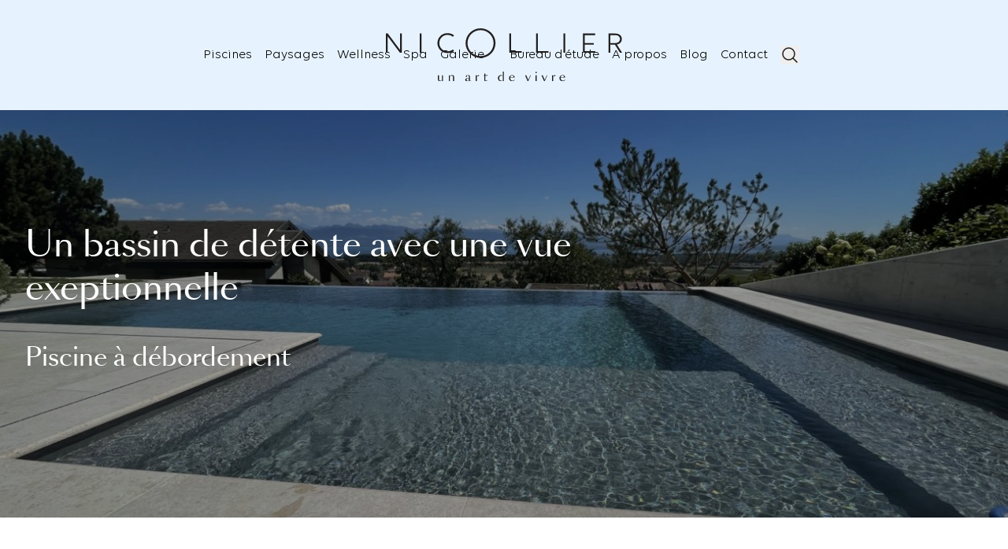

--- FILE ---
content_type: text/html; charset=UTF-8
request_url: https://www.nicollier.ch/realisations/piscine-typesdepiscines-piscineadebordement-3/
body_size: 10914
content:
<!doctype html>
<html class="no-js" lang="fr-FR" prefix="og: https://ogp.me/ns#">
<head>
    <meta charset="UTF-8">
    <meta http-equiv="X-UA-Compatible" content="IE=edge">
    <link rel="stylesheet" href="https://www.nicollier.ch/wp-content/themes/nicollier/dist/main.4c76c51c6ff473d5689a.css" type="text/css" media="screen" />
    <meta http-equiv="Content-Type" content="text/html; charset=UTF-8" />
    <meta name="viewport" content="width=device-width, initial-scale=1.0">
    <link rel="apple-touch-icon" sizes="180x180" href="/apple-touch-icon.png">
    <link rel="icon" type="image/png" sizes="32x32" href="/favicon-32x32.png">
    <link rel="icon" type="image/png" sizes="16x16" href="/favicon-16x16.png">
    <link rel="manifest" href="/site.webmanifest">
    <link rel="pingback" href="https://www.nicollier.ch/xmlrpc.php" />
    <script>document.documentElement.className = document.documentElement.className.replace(/\bno-js\b/, '') + ' js';</script>
    
<!-- Google Tag Manager for WordPress by gtm4wp.com -->
<script data-cfasync="false" data-pagespeed-no-defer>
	var gtm4wp_datalayer_name = "dataLayer";
	var dataLayer = dataLayer || [];
</script>
<!-- End Google Tag Manager for WordPress by gtm4wp.com -->
<!-- Optimisation des moteurs de recherche par Rank Math - https://rankmath.com/ -->
<title>Piscine Débordante : Construction Sur Mesure | Nicollier</title>
<meta name="description" content="Découvrez la construction de piscines débordantes avec Nicollier. Profitez d&#039;un design élégant et d&#039;une vue imprenable avec nos solutions sur mesure."/>
<meta name="robots" content="follow, index, max-snippet:-1, max-video-preview:-1, max-image-preview:large"/>
<link rel="canonical" href="https://www.nicollier.ch/realisations/piscine-typesdepiscines-piscineadebordement-3/" />
<meta property="og:locale" content="fr_FR" />
<meta property="og:type" content="article" />
<meta property="og:title" content="Piscine Débordante : Construction Sur Mesure | Nicollier" />
<meta property="og:description" content="Découvrez la construction de piscines débordantes avec Nicollier. Profitez d&#039;un design élégant et d&#039;une vue imprenable avec nos solutions sur mesure." />
<meta property="og:url" content="https://www.nicollier.ch/realisations/piscine-typesdepiscines-piscineadebordement-3/" />
<meta property="og:site_name" content="Nicollier" />
<meta property="og:updated_time" content="2024-07-22T16:51:39+02:00" />
<meta property="og:image" content="https://www.nicollier.ch/wp-content/uploads/2023/01/og-image.png" />
<meta property="og:image:secure_url" content="https://www.nicollier.ch/wp-content/uploads/2023/01/og-image.png" />
<meta property="og:image:width" content="1200" />
<meta property="og:image:height" content="630" />
<meta property="og:image:alt" content="piscine débordante" />
<meta property="og:image:type" content="image/png" />
<meta name="twitter:card" content="summary_large_image" />
<meta name="twitter:title" content="Piscine Débordante : Construction Sur Mesure | Nicollier" />
<meta name="twitter:description" content="Découvrez la construction de piscines débordantes avec Nicollier. Profitez d&#039;un design élégant et d&#039;une vue imprenable avec nos solutions sur mesure." />
<meta name="twitter:image" content="https://www.nicollier.ch/wp-content/uploads/2023/01/og-image.png" />
<!-- /Extension Rank Math WordPress SEO -->

<link rel="alternate" title="oEmbed (JSON)" type="application/json+oembed" href="https://www.nicollier.ch/wp-json/oembed/1.0/embed?url=https%3A%2F%2Fwww.nicollier.ch%2Frealisations%2Fpiscine-typesdepiscines-piscineadebordement-3%2F&#038;lang=fr" />
<link rel="alternate" title="oEmbed (XML)" type="text/xml+oembed" href="https://www.nicollier.ch/wp-json/oembed/1.0/embed?url=https%3A%2F%2Fwww.nicollier.ch%2Frealisations%2Fpiscine-typesdepiscines-piscineadebordement-3%2F&#038;format=xml&#038;lang=fr" />
<style id='wp-img-auto-sizes-contain-inline-css' type='text/css'>
img:is([sizes=auto i],[sizes^="auto," i]){contain-intrinsic-size:3000px 1500px}
/*# sourceURL=wp-img-auto-sizes-contain-inline-css */
</style>
<style id='classic-theme-styles-inline-css' type='text/css'>
/*! This file is auto-generated */
.wp-block-button__link{color:#fff;background-color:#32373c;border-radius:9999px;box-shadow:none;text-decoration:none;padding:calc(.667em + 2px) calc(1.333em + 2px);font-size:1.125em}.wp-block-file__button{background:#32373c;color:#fff;text-decoration:none}
/*# sourceURL=/wp-includes/css/classic-themes.min.css */
</style>
<link rel='stylesheet' id='pb_animate-css' href='https://www.nicollier.ch/wp-content/plugins/ays-popup-box/public/css/animate.css?ver=6.1.1' type='text/css' media='all' />
<link rel="https://api.w.org/" href="https://www.nicollier.ch/wp-json/" />
<!-- Google Tag Manager for WordPress by gtm4wp.com -->
<!-- GTM Container placement set to automatic -->
<script data-cfasync="false" data-pagespeed-no-defer>
	var dataLayer_content = {"pagePostType":"project","pagePostType2":"single-project","pagePostAuthor":"Jérémy Busset"};
	dataLayer.push( dataLayer_content );
</script>
<script data-cfasync="false" data-pagespeed-no-defer>
(function(w,d,s,l,i){w[l]=w[l]||[];w[l].push({'gtm.start':
new Date().getTime(),event:'gtm.js'});var f=d.getElementsByTagName(s)[0],
j=d.createElement(s),dl=l!='dataLayer'?'&l='+l:'';j.async=true;j.src=
'//www.googletagmanager.com/gtm.js?id='+i+dl;f.parentNode.insertBefore(j,f);
})(window,document,'script','dataLayer','GTM-NR6B5QV');
</script>
<!-- End Google Tag Manager for WordPress by gtm4wp.com -->
</head>
<body class="wp-singular project-template-default single single-project postid-3176 wp-theme-nicollier is-theme-blue" data-template="base.twig">
  <a href="#content" class="hidden focusable">Aller au contenu</a>

    
      
      <header class="site-header is-style-light" data-sticky-header>
  <div class="site-header__wrapper">
    <a class="site-header__logo" href="https://www.nicollier.ch/">
      <img src="https://www.nicollier.ch/wp-content/themes/nicollier/assets/images/logo.svg" alt="Nicollier">
    </a>
    <div class="site-header__menu">
      <nav class="nav-main site-header__nav" role="navigation">
    <button type="button" class="bg-default-menu-toggle lg:hidden absolute right-6 top-6 z-[52]"
        style="width: 30px; height: 30px;"
        aria-label="Menu" role="button" aria-controls="nav-main" aria-expanded="false"
        data-target="#navigation-wrapper" data-menu-toggle>
  <img src="https://www.nicollier.ch/wp-content/themes/nicollier/assets/acf-icons/bars-3.svg" alt="Menu" class="w-6 h-6">
</button>

  <div class="nav-main__inner" id="navigation-wrapper">
    <div class="nav-main__primary">
        
	<div class="menu is-depth-0 site-header__nav">
		<ul>
							<li class="is-theme-blue menu-item menu-item-type-post_type menu-item-object-page menu-item-2334 menu-item-has-children menu__li">
					<a target="" href="https://www.nicollier.ch/piscines/" data-object-id="105">Piscines</a>
					  
	<div class="menu is-depth-1">
		<ul>
							<li class=" menu-item menu-item-type-post_type menu-item-object-page menu-item-2341 menu__li">
					<a target="" href="https://www.nicollier.ch/piscines/" data-object-id="105">Accueil piscines</a>
									</li>
							<li class=" menu-item menu-item-type-post_type menu-item-object-page menu-item-2340 menu-item-has-children menu__li">
					<a target="" href="https://www.nicollier.ch/piscines/types-de-piscines/" data-object-id="462">Types de piscines</a>
					  
	<div class="menu is-depth-2">
		<ul>
							<li class=" menu-item menu-item-type-post_type menu-item-object-page menu-item-2510 menu__li">
					<a target="" href="https://www.nicollier.ch/piscines/types-de-piscines/" data-object-id="462">Tous les types de piscines</a>
									</li>
							<li class=" menu-item menu-item-type-post_type menu-item-object-page menu-item-2370 menu__li">
					<a target="" href="https://www.nicollier.ch/piscines/types-de-piscines/piscines-skimmer/" data-object-id="464">Piscine skimmer</a>
									</li>
							<li class=" menu-item menu-item-type-post_type menu-item-object-page menu-item-2371 menu__li">
					<a target="" href="https://www.nicollier.ch/piscines/types-de-piscines/piscine-a-debordement/" data-object-id="466">Piscine à débordement</a>
									</li>
							<li class=" menu-item menu-item-type-post_type menu-item-object-page menu-item-2372 menu__li">
					<a target="" href="https://www.nicollier.ch/piscines/types-de-piscines/piscine-miroir/" data-object-id="468">Piscine miroir</a>
									</li>
					</ul>
	</div>
				</li>
							<li class=" menu-item menu-item-type-post_type menu-item-object-page menu-item-2339 menu-item-has-children menu__li">
					<a target="" href="https://www.nicollier.ch/piscines/inspirations-de-piscines/" data-object-id="108">Inspirations de piscines</a>
					  
	<div class="menu is-depth-2">
		<ul>
							<li class=" menu-item menu-item-type-post_type menu-item-object-page menu-item-2506 menu__li">
					<a target="" href="https://www.nicollier.ch/piscines/inspirations-de-piscines/" data-object-id="108">Toutes les inspirations</a>
									</li>
							<li class=" menu-item menu-item-type-post_type menu-item-object-page menu-item-2373 menu__li">
					<a target="" href="https://www.nicollier.ch/piscines/inspirations-de-piscines/piscine-interieure/" data-object-id="298">Piscine intérieure</a>
									</li>
							<li class=" menu-item menu-item-type-post_type menu-item-object-page menu-item-2374 menu__li">
					<a target="" href="https://www.nicollier.ch/piscines/inspirations-de-piscines/piscine-naturelle/" data-object-id="300">Piscine naturelle</a>
									</li>
							<li class=" menu-item menu-item-type-post_type menu-item-object-page menu-item-2375 menu__li">
					<a target="" href="https://www.nicollier.ch/piscines/inspirations-de-piscines/petite-piscine/" data-object-id="303">Petite piscine</a>
									</li>
							<li class=" menu-item menu-item-type-post_type menu-item-object-page menu-item-2376 menu__li">
					<a target="" href="https://www.nicollier.ch/piscines/inspirations-de-piscines/couloir-de-nage/" data-object-id="405">Couloir de nage</a>
									</li>
							<li class=" menu-item menu-item-type-post_type menu-item-object-page menu-item-2377 menu__li">
					<a target="" href="https://www.nicollier.ch/piscines/inspirations-de-piscines/piscine-familiale/" data-object-id="424">Piscine familiale</a>
									</li>
							<li class=" menu-item menu-item-type-post_type menu-item-object-page menu-item-2378 menu__li">
					<a target="" href="https://www.nicollier.ch/piscines/inspirations-de-piscines/piscine-a-fond-mobile/" data-object-id="453">Piscine à fond mobile</a>
									</li>
							<li class=" menu-item menu-item-type-post_type menu-item-object-page menu-item-2379 menu__li">
					<a target="" href="https://www.nicollier.ch/piscines/inspirations-de-piscines/piscine-ecologique/" data-object-id="455">Piscine écologique</a>
									</li>
							<li class=" menu-item menu-item-type-post_type menu-item-object-page menu-item-2380 menu__li">
					<a target="" href="https://www.nicollier.ch/piscines/inspirations-de-piscines/piscine-en-inox/" data-object-id="457">Piscine en inox</a>
									</li>
					</ul>
	</div>
				</li>
							<li class=" menu-item menu-item-type-post_type menu-item-object-page menu-item-2342 menu-item-has-children menu__li">
					<a target="" href="https://www.nicollier.ch/piscines/le-revetement/" data-object-id="471">Le revêtement</a>
					  
	<div class="menu is-depth-2">
		<ul>
							<li class=" menu-item menu-item-type-post_type menu-item-object-page menu-item-2487 menu__li">
					<a target="" href="https://www.nicollier.ch/piscines/le-revetement/" data-object-id="471">Accueil revêtement</a>
									</li>
							<li class=" menu-item menu-item-type-post_type menu-item-object-page menu-item-2430 menu__li">
					<a target="" href="https://www.nicollier.ch/piscines/le-revetement/carrelage-mosaique-pierre-naturelle/" data-object-id="473">Carrelage / Mosaïque / Pierre naturelle</a>
									</li>
							<li class=" menu-item menu-item-type-post_type menu-item-object-page menu-item-2436 menu__li">
					<a target="" href="https://www.nicollier.ch/piscines/le-revetement/membrane-armee/" data-object-id="475">Membrane armée</a>
									</li>
							<li class=" menu-item menu-item-type-post_type menu-item-object-page menu-item-2425 menu__li">
					<a target="" href="https://www.nicollier.ch/piscines/le-revetement/inox/" data-object-id="477">Inox</a>
									</li>
							<li class=" menu-item menu-item-type-post_type menu-item-object-page menu-item-2441 menu__li">
					<a target="" href="https://www.nicollier.ch/piscines/le-revetement/beton-apparent/" data-object-id="479">Béton apparent</a>
									</li>
							<li class=" menu-item menu-item-type-post_type menu-item-object-page menu-item-2446 menu__li">
					<a target="" href="https://www.nicollier.ch/piscines/le-revetement/verre-methacrylate/" data-object-id="481">Verre / méthacrylate</a>
									</li>
					</ul>
	</div>
				</li>
							<li class=" menu-item menu-item-type-post_type menu-item-object-page menu-item-2343 menu-item-has-children menu__li">
					<a target="" href="https://www.nicollier.ch/piscines/piscine-publique/" data-object-id="410">Piscines publiques</a>
					  
	<div class="menu is-depth-2">
		<ul>
							<li class=" menu-item menu-item-type-post_type menu-item-object-page menu-item-2551 menu__li">
					<a target="" href="https://www.nicollier.ch/piscines/piscine-publique/" data-object-id="410">Accueil Piscines publiques</a>
									</li>
							<li class=" menu-item menu-item-type-post_type menu-item-object-page menu-item-2556 menu__li">
					<a target="" href="https://www.nicollier.ch/piscines/piscine-publique/traitement-de-leau-piscines-et-spa/" data-object-id="491">Traitement de l’eau (Piscine et spa)</a>
									</li>
							<li class=" menu-item menu-item-type-post_type menu-item-object-page menu-item-2563 menu__li">
					<a target="" href="https://www.nicollier.ch/piscines/piscine-publique/renovation-piscines-et-spa/" data-object-id="493">Rénovation de piscines et spas</a>
									</li>
							<li class=" menu-item menu-item-type-post_type menu-item-object-page menu-item-2567 menu__li">
					<a target="" href="https://www.nicollier.ch/piscines/piscine-publique/animation-aquatique-pataugeoire-animation-bassin-sensoriel/" data-object-id="417">Animation aquatique</a>
									</li>
					</ul>
	</div>
				</li>
							<li class=" menu-item menu-item-type-post_type menu-item-object-page menu-item-3785 menu-item-has-children menu__li">
					<a target="" href="https://www.nicollier.ch/piscines/equiper-sa-piscine-et-son-spa/" data-object-id="495">L'équipement</a>
					  
	<div class="menu is-depth-2">
		<ul>
							<li class=" menu-item menu-item-type-post_type menu-item-object-page menu-item-3549 menu__li">
					<a target="" href="https://www.nicollier.ch/piscines/equiper-sa-piscine-et-son-spa/" data-object-id="495">Tous nos équipements</a>
									</li>
							<li class=" menu-item menu-item-type-post_type menu-item-object-page menu-item-3543 menu__li">
					<a target="" href="https://www.nicollier.ch/piscines/equiper-sa-piscine-et-son-spa/couvrir-sa-piscine/" data-object-id="419">Couvrir sa piscine et son spa</a>
									</li>
							<li class=" menu-item menu-item-type-post_type menu-item-object-page menu-item-3544 menu__li">
					<a target="" href="https://www.nicollier.ch/piscines/equiper-sa-piscine-et-son-spa/qualite-de-leau/" data-object-id="499">Qualité de l'eau</a>
									</li>
							<li class=" menu-item menu-item-type-post_type menu-item-object-page menu-item-3545 menu__li">
					<a target="" href="https://www.nicollier.ch/piscines/equiper-sa-piscine-et-son-spa/accessoires-de-piscines/" data-object-id="501">Accessoires</a>
									</li>
					</ul>
	</div>
				</li>
							<li class=" menu-item menu-item-type-post_type menu-item-object-page menu-item-3875 menu__li">
					<a target="" href="https://www.nicollier.ch/piscines/la-renovation-de-piscine-privee/" data-object-id="503">La rénovation de piscines privées</a>
									</li>
							<li class=" menu-item menu-item-type-post_type menu-item-object-page menu-item-2346 menu__li">
					<a target="" href="https://www.nicollier.ch/le-service-apres-vente/" data-object-id="505">Le service après-vente</a>
									</li>
					</ul>
	</div>
				</li>
							<li class="is-theme-green menu-item menu-item-type-post_type menu-item-object-page menu-item-2337 menu-item-has-children menu__li">
					<a target="" href="https://www.nicollier.ch/paysages/" data-object-id="210">Paysages</a>
					  
	<div class="menu is-depth-1">
		<ul>
							<li class=" menu-item menu-item-type-post_type menu-item-object-page menu-item-2353 menu__li">
					<a target="" href="https://www.nicollier.ch/paysages/" data-object-id="210">Accueil paysages</a>
									</li>
							<li class=" menu-item menu-item-type-post_type menu-item-object-page menu-item-2347 menu-item-has-children menu__li">
					<a target="" href="https://www.nicollier.ch/paysages/ambiances/" data-object-id="295">Les ambiances</a>
					  
	<div class="menu is-depth-2">
		<ul>
							<li class=" menu-item menu-item-type-post_type menu-item-object-page menu-item-2688 menu__li">
					<a target="" href="https://www.nicollier.ch/paysages/ambiances/" data-object-id="295">Toutes les ambiances</a>
									</li>
							<li class=" menu-item menu-item-type-post_type menu-item-object-page menu-item-2367 menu__li">
					<a target="" href="https://www.nicollier.ch/paysages/ambiances/jardin-mediterraneen/" data-object-id="422">Méditerranéen</a>
									</li>
							<li class=" menu-item menu-item-type-post_type menu-item-object-page menu-item-2689 menu__li">
					<a target="" href="https://www.nicollier.ch/paysages/ambiances/jardin-familial/" data-object-id="509">Familiale</a>
									</li>
							<li class=" menu-item menu-item-type-post_type menu-item-object-page menu-item-2690 menu__li">
					<a target="" href="https://www.nicollier.ch/paysages/ambiances/jardin-alpin/" data-object-id="426">Alpin</a>
									</li>
							<li class=" menu-item menu-item-type-post_type menu-item-object-page menu-item-2369 menu__li">
					<a target="" href="https://www.nicollier.ch/paysages/ambiances/naturelle/" data-object-id="512">Naturelle</a>
									</li>
							<li class=" menu-item menu-item-type-post_type menu-item-object-page menu-item-2368 menu__li">
					<a target="" href="https://www.nicollier.ch/paysages/ambiances/jardin-moderne/" data-object-id="430">Moderne</a>
									</li>
							<li class=" menu-item menu-item-type-post_type menu-item-object-page menu-item-2693 menu__li">
					<a target="" href="https://www.nicollier.ch/paysages/ambiances/jardin-zen/" data-object-id="516">Zen</a>
									</li>
					</ul>
	</div>
				</li>
							<li class=" menu-item menu-item-type-post_type menu-item-object-page menu-item-2348 menu-item-has-children menu__li">
					<a target="" href="https://www.nicollier.ch/paysages/paysages-urbains/" data-object-id="432">Paysages urbains</a>
					  
	<div class="menu is-depth-2">
		<ul>
							<li class=" menu-item menu-item-type-post_type menu-item-object-page menu-item-2694 menu__li">
					<a target="" href="https://www.nicollier.ch/paysages/paysages-urbains/" data-object-id="432">Accueil Paysages urbains</a>
									</li>
							<li class=" menu-item menu-item-type-post_type menu-item-object-page menu-item-2695 menu__li">
					<a target="" href="https://www.nicollier.ch/paysages/paysages-urbains/jardin-public-et-places-de-jeux/" data-object-id="434">Jardin public et places de jeux</a>
									</li>
							<li class=" menu-item menu-item-type-post_type menu-item-object-page menu-item-2696 menu__li">
					<a target="" href="https://www.nicollier.ch/paysages/paysages-urbains/jardin-dhotel/" data-object-id="436">Jardin d'hôtel</a>
									</li>
							<li class=" menu-item menu-item-type-post_type menu-item-object-page menu-item-2697 menu__li">
					<a target="" href="https://www.nicollier.ch/paysages/paysages-urbains/fontaines/" data-object-id="438">Fontaines</a>
									</li>
					</ul>
	</div>
				</li>
							<li class=" menu-item menu-item-type-post_type menu-item-object-page menu-item-2350 menu-item-has-children menu__li">
					<a target="" href="https://www.nicollier.ch/paysages/les-elements-du-jardin/" data-object-id="440">Les éléments du jardin</a>
					  
	<div class="menu is-depth-2">
		<ul>
							<li class=" menu-item menu-item-type-post_type menu-item-object-page menu-item-2708 menu__li">
					<a target="" href="https://www.nicollier.ch/paysages/les-elements-du-jardin/" data-object-id="440">Tous les éléments du jardin</a>
									</li>
							<li class=" menu-item menu-item-type-post_type menu-item-object-page menu-item-2699 menu__li">
					<a target="" href="https://www.nicollier.ch/paysages/les-elements-du-jardin/terrasses/" data-object-id="524">Terrasses</a>
									</li>
							<li class=" menu-item menu-item-type-post_type menu-item-object-page menu-item-2700 menu__li">
					<a target="" href="https://www.nicollier.ch/paysages/les-elements-du-jardin/cloture-et-palissade/" data-object-id="526">Clôture et palissade</a>
									</li>
							<li class=" menu-item menu-item-type-post_type menu-item-object-page menu-item-2701 menu__li">
					<a target="" href="https://www.nicollier.ch/paysages/les-elements-du-jardin/maconnerie-de-jardin/" data-object-id="528">Maçonnerie de jardin (mur, escalier, bordure)</a>
									</li>
							<li class=" menu-item menu-item-type-post_type menu-item-object-page menu-item-2702 menu__li">
					<a target="" href="https://www.nicollier.ch/paysages/les-elements-du-jardin/etang-et-bassin/" data-object-id="530">Etang et bassin</a>
									</li>
							<li class=" menu-item menu-item-type-post_type menu-item-object-page menu-item-2703 menu__li">
					<a target="" href="https://www.nicollier.ch/paysages/les-elements-du-jardin/murs-et-toitures-vegetalises/" data-object-id="532">Murs et toitures végétalisés</a>
									</li>
							<li class=" menu-item menu-item-type-post_type menu-item-object-page menu-item-2704 menu__li">
					<a target="" href="https://www.nicollier.ch/paysages/les-elements-du-jardin/arrosage-automatique/" data-object-id="534">Arrosage automatique</a>
									</li>
							<li class=" menu-item menu-item-type-post_type menu-item-object-page menu-item-2705 menu__li">
					<a target="" href="https://www.nicollier.ch/paysages/les-elements-du-jardin/vegetaux-dexception/" data-object-id="536">Végétaux d'exception</a>
									</li>
							<li class=" menu-item menu-item-type-post_type menu-item-object-page menu-item-2706 menu__li">
					<a target="" href="https://www.nicollier.ch/paysages/les-elements-du-jardin/equiper-son-jardin-mobilier-parasol-brasero-eclairage/" data-object-id="538">Equiper son jardin</a>
									</li>
					</ul>
	</div>
				</li>
							<li class=" menu-item menu-item-type-post_type menu-item-object-page menu-item-2351 menu__li">
					<a target="" href="https://www.nicollier.ch/paysages/architecture-du-paysage/" data-object-id="359">Architecture du paysage</a>
									</li>
							<li class=" menu-item menu-item-type-post_type menu-item-object-page menu-item-2352 menu__li">
					<a target="" href="https://www.nicollier.ch/le-service-apres-vente/" data-object-id="505">Le service après-vente</a>
									</li>
					</ul>
	</div>
				</li>
							<li class="is-theme-red menu-item menu-item-type-post_type menu-item-object-page menu-item-2336 menu-item-has-children menu__li">
					<a target="" href="https://www.nicollier.ch/wellness/" data-object-id="118">Wellness</a>
					  
	<div class="menu is-depth-1">
		<ul>
							<li class=" menu-item menu-item-type-post_type menu-item-object-page menu-item-2354 menu__li">
					<a target="" href="https://www.nicollier.ch/wellness/" data-object-id="118">Accueil Wellness</a>
									</li>
							<li class=" menu-item menu-item-type-post_type menu-item-object-page menu-item-2357 menu-item-has-children menu__li">
					<a target="" href="https://www.nicollier.ch/wellness/la-chaleur/" data-object-id="447">La chaleur</a>
					  
	<div class="menu is-depth-2">
		<ul>
							<li class=" menu-item menu-item-type-post_type menu-item-object-page menu-item-2711 menu__li">
					<a target="" href="https://www.nicollier.ch/wellness/la-chaleur/" data-object-id="447">Accueil la chaleur</a>
									</li>
							<li class=" menu-item menu-item-type-post_type menu-item-object-page menu-item-2716 menu__li">
					<a target="" href="https://www.nicollier.ch/wellness/la-chaleur/sauna-sec-finlandais/" data-object-id="546">Sauna sec finlandais</a>
									</li>
							<li class=" menu-item menu-item-type-post_type menu-item-object-page menu-item-2720 menu__li">
					<a target="" href="https://www.nicollier.ch/wellness/la-chaleur/sauna-a-theme/" data-object-id="552">Sauna à thème</a>
									</li>
							<li class=" menu-item menu-item-type-post_type menu-item-object-page menu-item-2718 menu__li">
					<a target="" href="https://www.nicollier.ch/wellness/la-chaleur/sauna-humide-bio-sanarium/" data-object-id="548">Sauna humide ou bio</a>
									</li>
							<li class=" menu-item menu-item-type-post_type menu-item-object-page menu-item-2717 menu__li">
					<a target="" href="https://www.nicollier.ch/wellness/la-chaleur/cabine-infrarouge/" data-object-id="550">Cabine infrarouge</a>
									</li>
							<li class=" menu-item menu-item-type-post_type menu-item-object-page menu-item-2721 menu__li">
					<a target="" href="https://www.nicollier.ch/wellness/la-chaleur/combine-sauna-hammam-douche/" data-object-id="554">Combiné sauna/hammam/douche</a>
									</li>
							<li class=" menu-item menu-item-type-post_type menu-item-object-page menu-item-2719 menu__li">
					<a target="" href="https://www.nicollier.ch/wellness/la-chaleur/sauna-exterieur/" data-object-id="556">Sauna extérieur</a>
									</li>
					</ul>
	</div>
				</li>
							<li class=" menu-item menu-item-type-post_type menu-item-object-page menu-item-2358 menu-item-has-children menu__li">
					<a target="" href="https://www.nicollier.ch/wellness/la-vapeur/" data-object-id="558">La vapeur</a>
					  
	<div class="menu is-depth-2">
		<ul>
							<li class=" menu-item menu-item-type-post_type menu-item-object-page menu-item-2712 menu__li">
					<a target="" href="https://www.nicollier.ch/wellness/la-vapeur/" data-object-id="558">Accueil la vapeur</a>
									</li>
							<li class=" menu-item menu-item-type-post_type menu-item-object-page menu-item-2727 menu__li">
					<a target="" href="https://www.nicollier.ch/wellness/la-vapeur/hammam-sur-mesure-pret-a-carreler/" data-object-id="560">Hammam sur mesure prêt à carreler</a>
									</li>
							<li class=" menu-item menu-item-type-post_type menu-item-object-page menu-item-2726 menu__li">
					<a target="" href="https://www.nicollier.ch/wellness/la-vapeur/hammam-cle-en-main/" data-object-id="562">Hammam clé en main</a>
									</li>
							<li class=" menu-item menu-item-type-post_type menu-item-object-page menu-item-2724 menu__li">
					<a target="" href="https://www.nicollier.ch/wellness/la-vapeur/douche-hammam/" data-object-id="564">Douche hammam</a>
									</li>
							<li class=" menu-item menu-item-type-post_type menu-item-object-page menu-item-2725 menu__li">
					<a target="" href="https://www.nicollier.ch/wellness/la-vapeur/hammam-a-theme/" data-object-id="566">Hammam à thème</a>
									</li>
							<li class=" menu-item menu-item-type-post_type menu-item-object-page menu-item-2723 menu__li">
					<a target="" href="https://www.nicollier.ch/wellness/la-chaleur/combine-sauna-hammam-douche/" data-object-id="554">Combiné sauna/hammam/douche</a>
									</li>
					</ul>
	</div>
				</li>
							<li class=" menu-item menu-item-type-post_type menu-item-object-page menu-item-2356 menu-item-has-children menu__li">
					<a target="" href="https://www.nicollier.ch/wellness/leau/" data-object-id="568">L’eau</a>
					  
	<div class="menu is-depth-2">
		<ul>
							<li class=" menu-item menu-item-type-post_type menu-item-object-page menu-item-2710 menu__li">
					<a target="" href="https://www.nicollier.ch/wellness/leau/" data-object-id="568">Accueil L’eau</a>
									</li>
							<li class=" menu-item menu-item-type-post_type menu-item-object-page menu-item-2730 menu__li">
					<a target="" href="https://www.nicollier.ch/wellness/leau/douche-hydrotherapie/" data-object-id="570">Douche hydrothérapie</a>
									</li>
							<li class=" menu-item menu-item-type-post_type menu-item-object-page menu-item-2731 menu__li">
					<a target="" href="https://www.nicollier.ch/wellness/leau/douche-et-tunnels-sensoriels/" data-object-id="572">Douche et tunnels sensoriels</a>
									</li>
							<li class=" menu-item menu-item-type-post_type menu-item-object-page menu-item-2729 menu__li">
					<a target="" href="https://www.nicollier.ch/wellness/leau/parcours-kneipp/" data-object-id="574">Parcours kneipp</a>
									</li>
							<li class=" menu-item menu-item-type-post_type menu-item-object-page menu-item-2732 menu__li">
					<a target="" href="https://www.nicollier.ch/wellness/leau/baignoire-wellness/" data-object-id="576">Baignoire Wellness</a>
									</li>
							<li class=" menu-item menu-item-type-post_type menu-item-object-page menu-item-2734 menu__li">
					<a target="" href="https://www.nicollier.ch/wellness/leau/bain-froid/" data-object-id="578">Bain froid</a>
									</li>
					</ul>
	</div>
				</li>
							<li class=" menu-item menu-item-type-post_type menu-item-object-page menu-item-2359 menu-item-has-children menu__li">
					<a target="" href="https://www.nicollier.ch/wellness/le-froid/" data-object-id="580">Le froid</a>
					  
	<div class="menu is-depth-2">
		<ul>
							<li class=" menu-item menu-item-type-post_type menu-item-object-page menu-item-2713 menu__li">
					<a target="" href="https://www.nicollier.ch/wellness/le-froid/" data-object-id="580">Accueil le froid</a>
									</li>
							<li class=" menu-item menu-item-type-post_type menu-item-object-page menu-item-2735 menu__li">
					<a target="" href="https://www.nicollier.ch/wellness/leau/bain-froid/" data-object-id="578">Bain froid</a>
									</li>
							<li class=" menu-item menu-item-type-post_type menu-item-object-page menu-item-2737 menu__li">
					<a target="" href="https://www.nicollier.ch/wellness/le-froid/cabine-frigidarium/" data-object-id="582">Cabine frigidarium</a>
									</li>
							<li class=" menu-item menu-item-type-post_type menu-item-object-page menu-item-2739 menu__li">
					<a target="" href="https://www.nicollier.ch/wellness/le-froid/cabine-de-glace/" data-object-id="584">Cabine de glace</a>
									</li>
							<li class=" menu-item menu-item-type-post_type menu-item-object-page menu-item-2738 menu__li">
					<a target="" href="https://www.nicollier.ch/wellness/le-froid/cabine-de-neige/" data-object-id="586">Cabine de neige</a>
									</li>
							<li class=" menu-item menu-item-type-post_type menu-item-object-page menu-item-2736 menu__li">
					<a target="" href="https://www.nicollier.ch/wellness/le-froid/fontaine-de-glace-et-de-neige/" data-object-id="588">Fontaine de glace et de neige</a>
									</li>
					</ul>
	</div>
				</li>
							<li class=" menu-item menu-item-type-post_type menu-item-object-page menu-item-2360 menu-item-has-children menu__li">
					<a target="" href="https://www.nicollier.ch/wellness/le-sel/" data-object-id="590">Le sel</a>
					  
	<div class="menu is-depth-2">
		<ul>
							<li class=" menu-item menu-item-type-post_type menu-item-object-page menu-item-2714 menu__li">
					<a target="" href="https://www.nicollier.ch/wellness/le-sel/" data-object-id="590">Accueil le sel</a>
									</li>
							<li class=" menu-item menu-item-type-post_type menu-item-object-page menu-item-2741 menu__li">
					<a target="" href="https://www.nicollier.ch/wellness/le-sel/grotte-et-mur-de-sel/" data-object-id="594">Grotte et mur de sel</a>
									</li>
							<li class=" menu-item menu-item-type-post_type menu-item-object-page menu-item-2742 menu__li">
					<a target="" href="https://www.nicollier.ch/wellness/le-sel/bassin-flottaison-sel/" data-object-id="592">Bassin flottaison sel</a>
									</li>
							<li class=" menu-item menu-item-type-post_type menu-item-object-page menu-item-2743 menu__li">
					<a target="" href="https://www.nicollier.ch/wellness/le-sel/halotherapie/" data-object-id="596">Halothérapie</a>
									</li>
					</ul>
	</div>
				</li>
							<li class=" menu-item menu-item-type-post_type menu-item-object-page menu-item-2361 menu-item-has-children menu__li">
					<a target="" href="https://www.nicollier.ch/wellness/le-soin-et-le-repos/" data-object-id="598">Le soin et le repos</a>
					  
	<div class="menu is-depth-2">
		<ul>
							<li class=" menu-item menu-item-type-post_type menu-item-object-page menu-item-2715 menu__li">
					<a target="" href="https://www.nicollier.ch/wellness/le-soin-et-le-repos/" data-object-id="598">Accueil le soin et le repos</a>
									</li>
					</ul>
	</div>
				</li>
							<li class=" menu-item menu-item-type-post_type menu-item-object-page menu-item-2362 menu__li">
					<a target="" href="https://www.nicollier.ch/wellness/espace-wellness-public/" data-object-id="600">Espace Wellness Public</a>
									</li>
							<li class=" menu-item menu-item-type-post_type menu-item-object-page menu-item-2363 menu__li">
					<a target="" href="https://www.nicollier.ch/le-service-apres-vente/" data-object-id="505">Le service après-vente</a>
									</li>
					</ul>
	</div>
				</li>
							<li class="is-theme-grey menu-item menu-item-type-post_type menu-item-object-page menu-item-2338 menu-item-has-children menu__li">
					<a target="" href="https://www.nicollier.ch/spa/" data-object-id="306">Spa</a>
					  
	<div class="menu is-depth-1">
		<ul>
							<li class=" menu-item menu-item-type-post_type menu-item-object-page menu-item-2355 menu__li">
					<a target="" href="https://www.nicollier.ch/spa/" data-object-id="306">Accueil Spa</a>
									</li>
							<li class=" menu-item menu-item-type-post_type menu-item-object-page menu-item-2366 menu-item-has-children menu__li">
					<a target="" href="https://www.nicollier.ch/spa/spa-portable/" data-object-id="604">Spa portable</a>
					  
	<div class="menu is-depth-2">
		<ul>
							<li class=" menu-item menu-item-type-post_type menu-item-object-page menu-item-2748 menu__li">
					<a target="" href="https://www.nicollier.ch/spa/spa-portable/" data-object-id="604">Accueil Spa portable</a>
									</li>
							<li class=" menu-item menu-item-type-post_type menu-item-object-page menu-item-2744 menu__li">
					<a target="" href="https://www.nicollier.ch/spa/spa-portable/usspa/" data-object-id="606">USSPA</a>
									</li>
							<li class=" menu-item menu-item-type-post_type menu-item-object-page menu-item-2745 menu__li">
					<a target="" href="https://www.nicollier.ch/spa/spa-portable/spa-design/" data-object-id="608">Spa design</a>
									</li>
							<li class=" menu-item menu-item-type-post_type menu-item-object-page menu-item-2746 menu__li">
					<a target="" href="https://www.nicollier.ch/spa/spa-portable/bassin-nordique/" data-object-id="610">Bain nordique</a>
									</li>
							<li class=" menu-item menu-item-type-post_type menu-item-object-page menu-item-2747 menu__li">
					<a target="" href="https://www.nicollier.ch/spa/spa-portable/spa-de-nage/" data-object-id="612">Spa de nage</a>
									</li>
					</ul>
	</div>
				</li>
							<li class=" menu-item menu-item-type-post_type menu-item-object-page menu-item-2365 menu-item-has-children menu__li">
					<a target="" href="https://www.nicollier.ch/spa/spa-sur-mesure/" data-object-id="614">Spa sur mesure</a>
					  
	<div class="menu is-depth-2">
		<ul>
							<li class=" menu-item menu-item-type-post_type menu-item-object-page menu-item-2749 menu__li">
					<a target="" href="https://www.nicollier.ch/spa/spa-sur-mesure/" data-object-id="614">Accueil Spa sur mesure</a>
									</li>
							<li class=" menu-item menu-item-type-post_type menu-item-object-page menu-item-5417 menu__li">
					<a target="" href="https://www.nicollier.ch/spa/spa-sur-mesure/spa-en-inox/" data-object-id="616">Spa en inox</a>
									</li>
							<li class=" menu-item menu-item-type-post_type menu-item-object-page menu-item-4251 menu__li">
					<a target="" href="https://www.nicollier.ch/spa/spa-sur-mesure/spa-a-debordement/" data-object-id="620">Spa à débordement</a>
									</li>
							<li class=" menu-item menu-item-type-post_type menu-item-object-page menu-item-4250 menu__li">
					<a target="" href="https://www.nicollier.ch/spa/spa-sur-mesure/spa-en-carrelage/" data-object-id="618">Spa en carrelage</a>
									</li>
					</ul>
	</div>
				</li>
							<li class=" menu-item menu-item-type-post_type menu-item-object-page menu-item-3782 menu-item-has-children menu__li">
					<a target="" href="https://www.nicollier.ch/piscines/piscine-publique/" data-object-id="410">Bains à remous public</a>
					  
	<div class="menu is-depth-2">
		<ul>
							<li class=" menu-item menu-item-type-post_type menu-item-object-page menu-item-3783 menu__li">
					<a target="" href="https://www.nicollier.ch/piscines/piscine-publique/" data-object-id="410">Accueil Bains à remous public</a>
									</li>
							<li class=" menu-item menu-item-type-post_type menu-item-object-page menu-item-2757 menu__li">
					<a target="" href="https://www.nicollier.ch/bureau-etude-projets-publics/" data-object-id="234">Bureau d’étude projets publics</a>
									</li>
							<li class=" menu-item menu-item-type-post_type menu-item-object-page menu-item-2759 menu__li">
					<a target="" href="https://www.nicollier.ch/piscines/piscine-publique/traitement-de-leau-piscines-et-spa/" data-object-id="491">Traitement de l’eau (Piscine et spa)</a>
									</li>
							<li class=" menu-item menu-item-type-post_type menu-item-object-page menu-item-2760 menu__li">
					<a target="" href="https://www.nicollier.ch/piscines/piscine-publique/renovation-piscines-et-spa/" data-object-id="493">Rénovation de piscines et spas</a>
									</li>
					</ul>
	</div>
				</li>
							<li class=" menu-item menu-item-type-post_type menu-item-object-page menu-item-3784 menu-item-has-children menu__li">
					<a target="" href="https://www.nicollier.ch/piscines/equiper-sa-piscine-et-son-spa/" data-object-id="495">L'équipement</a>
					  
	<div class="menu is-depth-2">
		<ul>
							<li class=" menu-item menu-item-type-post_type menu-item-object-page menu-item-3547 menu__li">
					<a target="" href="https://www.nicollier.ch/piscines/equiper-sa-piscine-et-son-spa/" data-object-id="495">Tous nos équipements</a>
									</li>
							<li class=" menu-item menu-item-type-post_type menu-item-object-page menu-item-2615 menu__li">
					<a target="" href="https://www.nicollier.ch/piscines/equiper-sa-piscine-et-son-spa/couvrir-sa-piscine/" data-object-id="419">Couvrir sa piscine et son spa</a>
									</li>
							<li class=" menu-item menu-item-type-post_type menu-item-object-page menu-item-2620 menu__li">
					<a target="" href="https://www.nicollier.ch/piscines/equiper-sa-piscine-et-son-spa/qualite-de-leau/" data-object-id="499">Qualité de l'eau</a>
									</li>
					</ul>
	</div>
				</li>
							<li class=" menu-item menu-item-type-post_type menu-item-object-page menu-item-2753 menu__li">
					<a target="" href="https://www.nicollier.ch/le-service-apres-vente/" data-object-id="505">Le service après-vente</a>
									</li>
					</ul>
	</div>
				</li>
							<li class=" menu-item menu-item-type-post_type menu-item-object-page menu-item-8782 menu__li">
					<a target="" href="https://www.nicollier.ch/galerie/" data-object-id="8779">Galerie</a>
									</li>
					</ul>
	</div>
    </div>
    <div class="nav-main__secondary lg:flex">
        
	<div class="menu is-depth-0 site-header__nav">
		<ul>
							<li class="is-theme-grey menu-item menu-item-type-post_type menu-item-object-page menu-item-241 menu-item-has-children menu__li">
					<a target="" href="https://www.nicollier.ch/bureau-etude-projets-publics/" data-object-id="234">Bureau d’étude</a>
					  
	<div class="menu is-depth-1">
		<ul>
							<li class=" menu-item menu-item-type-post_type menu-item-object-page menu-item-1812 menu__li">
					<a target="" href="https://www.nicollier.ch/bureau-etude-projets-publics/" data-object-id="234">Bureau d’étude projets publics</a>
									</li>
							<li class=" menu-item menu-item-type-post_type menu-item-object-page menu-item-3583 menu__li">
					<a target="" href="https://www.nicollier.ch/bureau-detude-projets-prives/" data-object-id="3576">Bureau d’étude projets privés</a>
									</li>
							<li class=" menu-item menu-item-type-post_type menu-item-object-page menu-item-5026 menu__li">
					<a target="" href="https://www.nicollier.ch/nos-references-et-distinctions/" data-object-id="3951">Nos références et distinctions</a>
									</li>
					</ul>
	</div>
				</li>
							<li class="is-theme-grey menu-item menu-item-type-post_type menu-item-object-page menu-item-2295 menu-item-has-children menu__li">
					<a target="" href="https://www.nicollier.ch/a-propos/" data-object-id="2292">A propos</a>
					  
	<div class="menu is-depth-1">
		<ul>
							<li class=" menu-item menu-item-type-post_type menu-item-object-page menu-item-3452 menu__li">
					<a target="" href="https://www.nicollier.ch/nos-valeurs/" data-object-id="1553">Nos valeurs</a>
									</li>
							<li class=" menu-item menu-item-type-post_type menu-item-object-page menu-item-2306 menu__li">
					<a target="" href="https://www.nicollier.ch/showroom/" data-object-id="1558">Showroom</a>
									</li>
							<li class=" menu-item menu-item-type-post_type menu-item-object-page menu-item-4231 menu__li">
					<a target="" href="https://www.nicollier.ch/nos-references-et-distinctions/" data-object-id="3951">Nos références et distinctions</a>
									</li>
							<li class=" menu-item menu-item-type-post_type menu-item-object-page menu-item-3444 menu__li">
					<a target="" href="https://www.nicollier.ch/carrieres/" data-object-id="1555">Carrières</a>
									</li>
							<li class=" menu-item menu-item-type-post_type menu-item-object-page menu-item-3671 menu__li">
					<a target="" href="https://www.nicollier.ch/presse/" data-object-id="3667">Presse</a>
									</li>
					</ul>
	</div>
				</li>
							<li class="is-theme-grey menu-item menu-item-type-post_type menu-item-object-page current_page_parent menu-item-240 menu__li">
					<a target="" href="https://www.nicollier.ch/blog/" data-object-id="237">Blog</a>
									</li>
							<li class="is-theme-grey menu-item menu-item-type-post_type menu-item-object-page menu-item-233 menu-item-has-children menu__li">
					<a target="" href="https://www.nicollier.ch/contact/" data-object-id="199">Contact</a>
					  
	<div class="menu is-depth-1">
		<ul>
							<li class=" menu-item menu-item-type-post_type menu-item-object-page menu-item-3439 menu__li">
					<a target="" href="https://www.nicollier.ch/contact/" data-object-id="199">Contactez-nous</a>
									</li>
							<li class=" menu-item menu-item-type-post_type menu-item-object-page menu-item-2296 menu__li">
					<a target="" href="https://www.nicollier.ch/le-service-apres-vente/" data-object-id="505">Le service après-vente</a>
									</li>
							<li class=" menu-item menu-item-type-post_type menu-item-object-page menu-item-7914 menu__li">
					<a target="" href="https://www.nicollier.ch/contact/le-magasin/" data-object-id="7882">Le magasin</a>
									</li>
							<li class=" menu-item menu-item-type-post_type menu-item-object-page menu-item-3438 menu__li">
					<a target="" href="https://www.nicollier.ch/infos-pratiques/" data-object-id="3426">Infos pratiques</a>
									</li>
							<li class=" menu-item menu-item-type-post_type menu-item-object-page menu-item-2771 menu__li">
					<a target="" href="https://www.nicollier.ch/faq/" data-object-id="2764">FAQ</a>
									</li>
					</ul>
	</div>
				</li>
					</ul>
	</div>
      <form action="/" method="get" class="search-form relative mt-8 lg:mt-0 lg:ml-4" data-search-form>
	<input class="lg:absolute w-full lg:w-[380px] py-2 pl-4 pr-10 top-0 right-0 bg-black-lighter" type="text" name="s" id="search" placeholder="Recherche" value="" />
  <button class="absolute top-2 right-0 lg:relative mr-2" type="submit">
    <svg width="24" height="24" viewBox="0 0 24 24" fill="none" xmlns="http://www.w3.org/2000/svg">
<path d="M21 21L15.8033 15.8033M15.8033 15.8033C17.1605 14.4461 18 12.5711 18 10.5C18 6.35786 14.6421 3 10.5 3C6.35786 3 3 6.35786 3 10.5C3 14.6421 6.35786 18 10.5 18C12.5711 18 14.4461 17.1605 15.8033 15.8033Z" stroke="#231F20" stroke-width="1.5" stroke-linecap="round" stroke-linejoin="round"/>
</svg>

  </button> 
</form>    </div>
  </div>
</nav>
    </div>
  </div>
</header>
  
  <main role="main" class="site-content">
    
    <div class="bg-black text-white">
  <div class="relative">
          <div class="absolute h-full inset-y-0 left-0 opacity-60 w-full ">
        <div class="w-full h-full media--cover">
  <img  srcset="https://www.nicollier.ch/wp-content/uploads/2023/04/IMG_0275-325x244.jpg 325w
              , https://www.nicollier.ch/wp-content/uploads/2023/04/IMG_0275-650x488.jpg 650w              , https://www.nicollier.ch/wp-content/uploads/2023/04/IMG_0275-975x731.jpg 975w              , https://www.nicollier.ch/wp-content/uploads/2023/04/IMG_0275-1300x975.jpg 1300w              , https://www.nicollier.ch/wp-content/uploads/2023/04/IMG_0275-1950x1463.jpg 1950w              "
      sizes="100vw"
      width="2600"
      height="1950"
      src="https://www.nicollier.ch/wp-content/uploads/2023/04/IMG_0275-325x244.jpg"
      alt="inspirations piscine à débordement nicollier"
      loading="lazy"      class=""
      >
</div>
      </div>
                    <div class="container relative grid grid-cols-1 md:grid-cols-3 items-center z-10" data-scroll>
      <div class="md:col-span-2 my-24 md:my-36">
        <h1 class="heading-1 mb-10" data-title>Un bassin de détente avec une vue exeptionnelle</h1>
                  <div class="heading-2 mb-10">Piscine à débordement</div>
                              </div>
    </div>
  </div>
</div>    <div class="module text is-style-white py-36" >
  <div class="container">
          <h2 class="heading-2 mb-10">Un bassin de détente avec une vue exeptionnelle</h2>
            <div class="rich-text grid grid-cols-1 md:grid-cols-2 gap-10">
      <div class="w-full"><p>Situé sur les hauteurs de Rolle, ce magnifique bassin à débordement de 8,5 x 4/6 m est spécialement conçu pour la détente. Offrant une vue imprenable sur le lac Léman et le Mont Blanc, il est équipé d'un système de massage Libra de chez UWE, d'une nage à contre-courant Hydrostar 275m3/h, d'une pataugeoire pour enfants ainsi que d'une plage immergée dissimulant la couverture. Le bassin déborde sur 8m de long dans un bac tampon situé légèrement plus bas.</p>
</div>
              <div class="w-full"><p>La qualité de l'eau est assurée par un filtre de 30m3/h géré par un AS Control + et un traitement au brome Redox, et pour garantir une eau cristalline, cette piscine est également équipée d'un système de contre-lavage ainsi que d'un système d'inversion de filtration. De plus, une pompe à chaleur 15Kw permet de prolonger la saison de baignade.<br />
Notre client a choisi de nous confier l'intégralité des travaux de la piscine, depuis le terrassement jusqu'à la maçonnerie, en passant par le revêtement en carrelage et la technique de la piscine, pour un résultat à la fois fonctionnel et esthétique.</p>
</div>
          </div>
  </div>
</div><div class="module gallery is-style-white py-2 lg:pt-5" >
  <div class="gallery__content px-2 lg:px-5 grid grid-cols-2 gap-x-2 lg:gap-x-5 items-start max-w-[2000px] mx-auto " data-gallery="true" data-lightbox data-delegate="a">
    <div class="gallery__col col-span-1"></div>
    <div class="gallery__col col-span-1"></div>
    <div class="gallery__col hidden "></div>
                      <div class="gallery__item mb-2 lg:mb-5">
          <a href="https://www.nicollier.ch/wp-content/uploads/2023/04/IMG_0275-1950x1463.jpg">
            <img  srcset="https://www.nicollier.ch/wp-content/uploads/2023/04/IMG_0275-325x244.jpg 325w
              , https://www.nicollier.ch/wp-content/uploads/2023/04/IMG_0275-650x488.jpg 650w              , https://www.nicollier.ch/wp-content/uploads/2023/04/IMG_0275-975x731.jpg 975w              , https://www.nicollier.ch/wp-content/uploads/2023/04/IMG_0275-1300x975.jpg 1300w              , https://www.nicollier.ch/wp-content/uploads/2023/04/IMG_0275-1950x1463.jpg 1950w              "
      sizes="100vw"
      src="https://www.nicollier.ch/wp-content/uploads/2023/04/IMG_0275-325x244.jpg"
      alt="inspirations piscine à débordement nicollier"
      loading="lazy"      class=""
      >
          </a>
        </div>
                      <div class="gallery__item mb-2 lg:mb-5">
          <a href="https://www.nicollier.ch/wp-content/uploads/2023/04/IMG_0277-1950x1463.jpg">
            <img  srcset="https://www.nicollier.ch/wp-content/uploads/2023/04/IMG_0277-325x244.jpg 325w
              , https://www.nicollier.ch/wp-content/uploads/2023/04/IMG_0277-650x488.jpg 650w              , https://www.nicollier.ch/wp-content/uploads/2023/04/IMG_0277-975x731.jpg 975w              , https://www.nicollier.ch/wp-content/uploads/2023/04/IMG_0277-1300x975.jpg 1300w              , https://www.nicollier.ch/wp-content/uploads/2023/04/IMG_0277-1950x1463.jpg 1950w              "
      sizes="100vw"
      src="https://www.nicollier.ch/wp-content/uploads/2023/04/IMG_0277-325x244.jpg"
      alt="inspirations piscine à débordement nicollier"
      loading="lazy"      class=""
      >
          </a>
        </div>
                      <div class="gallery__item mb-2 lg:mb-5">
          <a href="https://www.nicollier.ch/wp-content/uploads/2023/04/piscine-typesdepiscines-piscineadebordement-wanner-001-1300x975.jpg">
            <img  srcset="https://www.nicollier.ch/wp-content/uploads/2023/04/piscine-typesdepiscines-piscineadebordement-wanner-001-325x244.jpg 325w
              , https://www.nicollier.ch/wp-content/uploads/2023/04/piscine-typesdepiscines-piscineadebordement-wanner-001-650x488.jpg 650w              , https://www.nicollier.ch/wp-content/uploads/2023/04/piscine-typesdepiscines-piscineadebordement-wanner-001-975x731.jpg 975w              , https://www.nicollier.ch/wp-content/uploads/2023/04/piscine-typesdepiscines-piscineadebordement-wanner-001-1300x975.jpg 1300w                            "
      sizes="100vw"
      src="https://www.nicollier.ch/wp-content/uploads/2023/04/piscine-typesdepiscines-piscineadebordement-wanner-001-325x244.jpg"
      alt="inspirations piscine à débordement nicollier"
      loading="lazy"      class=""
      >
          </a>
        </div>
                      <div class="gallery__item mb-2 lg:mb-5">
          <a href="https://www.nicollier.ch/wp-content/uploads/2023/04/IMG_0488-1950x1463.jpg">
            <img  srcset="https://www.nicollier.ch/wp-content/uploads/2023/04/IMG_0488-325x244.jpg 325w
              , https://www.nicollier.ch/wp-content/uploads/2023/04/IMG_0488-650x488.jpg 650w              , https://www.nicollier.ch/wp-content/uploads/2023/04/IMG_0488-975x731.jpg 975w              , https://www.nicollier.ch/wp-content/uploads/2023/04/IMG_0488-1300x975.jpg 1300w              , https://www.nicollier.ch/wp-content/uploads/2023/04/IMG_0488-1950x1463.jpg 1950w              "
      sizes="100vw"
      src="https://www.nicollier.ch/wp-content/uploads/2023/04/IMG_0488-325x244.jpg"
      alt="inspirations piscine à débordement nicollier"
      loading="lazy"      class=""
      >
          </a>
        </div>
        </div>
</div><div class="module cards overflow-hidden is-style-light py-36" >
  <div class="container">
          <h2 class="heading-2 mb-10">Découvrez nos autres réalisations dans une catégorie similaire.</h2>
              <div class="text-subtitle mb-10">
        <div class="lg:w-2/3">Grâce à l'expertise de notre bureau d'étude, nous avons réalisé plus de 1'200 piscines privées, 65 piscines publiques et 325 espaces wellness.</div>
      </div>
              <div class="grid md:grid-cols-2 lg:grid-cols-3 gap-10" data-cards-slider data-scroll data-scroll-repeat="true">
                  <article class="teaser relative bg-white text-black p-4 lg:p-5 fade-in delay-100">
  <a class="block w-full" href="https://www.nicollier.ch/realisations/piscine-lerevetement-betonapparent-3/">                <img  srcset="https://www.nicollier.ch/wp-content/uploads/2023/04/piscine-lerevetement-betonapparent-zaugg-003-325x488.jpg 325w
              , https://www.nicollier.ch/wp-content/uploads/2023/04/piscine-lerevetement-betonapparent-zaugg-003-650x975.jpg 650w              , https://www.nicollier.ch/wp-content/uploads/2023/04/piscine-lerevetement-betonapparent-zaugg-003-975x1463.jpg 975w              , https://www.nicollier.ch/wp-content/uploads/2023/04/piscine-lerevetement-betonapparent-zaugg-003-1300x1950.jpg 1300w              "
      sizes="(max-width: 767px) calc(100vw - 5rem), (max-width: 1023px) calc((100vw - 10.5rem) / 2), (max-width: 1331px) calc((100vw - 14.5rem) / 3), 356px"
      width="1920"
      height="2880"
      src="https://www.nicollier.ch/wp-content/uploads/2023/04/piscine-lerevetement-betonapparent-zaugg-003-325x488.jpg"
      alt="Une piscine comptemporaine Nicollier béton apparent"
      loading="lazy"      class="mb-10 w-full aspect-4/3 object-cover"
      >
        <div class="relative w-full">
              <h3 class="heading-3">Une piscine en béton apparent</h3>
                            <div class="link uppercase mt-10">
    En savoir plus
  </div>
                  </div>
  </a></article>
                  <article class="teaser relative bg-black text-white p-4 lg:p-5 flex items-end fade-in delay-200">
  <a class="block w-full" href="https://www.nicollier.ch/realisations/piscine-typesdepiscines-piscineadebordement-2/">                <img  srcset="https://www.nicollier.ch/wp-content/uploads/2023/04/piscine-typesdepiscines-piscineadebordement-tabet-002-325x217.jpg 325w
              , https://www.nicollier.ch/wp-content/uploads/2023/04/piscine-typesdepiscines-piscineadebordement-tabet-002-650x433.jpg 650w              , https://www.nicollier.ch/wp-content/uploads/2023/04/piscine-typesdepiscines-piscineadebordement-tabet-002-975x650.jpg 975w              , https://www.nicollier.ch/wp-content/uploads/2023/04/piscine-typesdepiscines-piscineadebordement-tabet-002-1300x867.jpg 1300w              "
      sizes="(max-width: 767px) calc(100vw - 5rem), (max-width: 1023px) calc((100vw - 10.5rem) / 2), (max-width: 1331px) calc((100vw - 14.5rem) / 3), 356px"
      width="1920"
      height="1280"
      src="https://www.nicollier.ch/wp-content/uploads/2023/04/piscine-typesdepiscines-piscineadebordement-tabet-002-325x217.jpg"
      alt="inspirations piscine à débordement nicollier"
      loading="lazy"      class="absolute inset-0 w-full h-full object-cover opacity-60"
      >
        <div class="relative w-full">
              <h3 class="heading-3">Une piscine à débordement au milieu des vignes</h3>
                            <div class="link uppercase mt-10">
    En savoir plus
  </div>
                  </div>
  </a></article>
                  <article class="teaser relative bg-white text-black p-4 lg:p-5 fade-in delay-300">
  <a class="block w-full" href="https://www.nicollier.ch/realisations/piscine-typesdepiscines-piscineadebordement/">                <img  srcset="https://www.nicollier.ch/wp-content/uploads/2023/04/piscine-typesdepiscines-piscineadebordement-affolter-002-325x217.jpg 325w
              , https://www.nicollier.ch/wp-content/uploads/2023/04/piscine-typesdepiscines-piscineadebordement-affolter-002-650x433.jpg 650w              , https://www.nicollier.ch/wp-content/uploads/2023/04/piscine-typesdepiscines-piscineadebordement-affolter-002-975x650.jpg 975w              , https://www.nicollier.ch/wp-content/uploads/2023/04/piscine-typesdepiscines-piscineadebordement-affolter-002-1300x867.jpg 1300w              "
      sizes="(max-width: 767px) calc(100vw - 5rem), (max-width: 1023px) calc((100vw - 10.5rem) / 2), (max-width: 1331px) calc((100vw - 14.5rem) / 3), 356px"
      width="1920"
      height="1280"
      src="https://www.nicollier.ch/wp-content/uploads/2023/04/piscine-typesdepiscines-piscineadebordement-affolter-002-325x217.jpg"
      alt="inspiration piscine à débordement nicollier"
      loading="lazy"      class="mb-10 w-full aspect-4/3 object-cover"
      >
        <div class="relative w-full">
              <h3 class="heading-3">Une piscine pour gérer les différentes hauteurs du jardin</h3>
                            <div class="link uppercase mt-10">
    En savoir plus
  </div>
                  </div>
  </a></article>
              </div>
          </div>
</div>

  </main>

      <footer class="site-footer is-theme-black is-style-dark">
  <div class="container grid grid-cols-1 md:grid-cols-3 lg:grid-cols-4 gap-24 md:gap-x-10 lg:gap-10 py-24 text-center md:text-left">
    <div class="md:col-span-3 lg:col-span-1 text-center lg:text-left">
      <a class="block mb-10" href="https://www.nicollier.ch/">
        <img class="block mx-auto lg:mx-0" src="https://www.nicollier.ch/wp-content/themes/nicollier/assets/images/logo-white.svg" alt="Nicollier">
      </a>
              <nav class="uppercase mb-10">
          <ul class="site-header__locales">
            	<li class="lang-item lang-item-4 lang-item-fr current-lang lang-item-first"><a lang="fr-FR" hreflang="fr-FR" href="https://www.nicollier.ch/realisations/piscine-typesdepiscines-piscineadebordement-3/" aria-current="true">fr</a></li>

          </ul>
        </nav>
            <nav class="flex justify-center lg:justify-start">
                  <a class="block mr-4" target="_blank" href="https://www.instagram.com/nicollier_group_sa/" rel="noopener">
            <img src="https://www.nicollier.ch/wp-content/themes/nicollier/assets/images/instagram.svg" alt="instagram">
          </a>
                  <a class="block mr-4" target="_blank" href="https://www.facebook.com/nicolliergroupsa/" rel="noopener">
            <img src="https://www.nicollier.ch/wp-content/themes/nicollier/assets/images/facebook.svg" alt="facebook">
          </a>
                  <a class="block mr-4" target="_blank" href="https://www.pinterest.ch/nicolliergroupsa/" rel="noopener">
            <img src="https://www.nicollier.ch/wp-content/themes/nicollier/assets/images/pinterest.svg" alt="pinterest">
          </a>
                  <a class="block mr-4" target="_blank" href="https://ch.linkedin.com/company/nicolliergroupsa" rel="noopener">
            <img src="https://www.nicollier.ch/wp-content/themes/nicollier/assets/images/linkedin.svg" alt="LinkedIn">
          </a>
              </nav>
    </div>
    <div class="md:col-span-1">
              <nav>
          <h4 class="text-subtitle mb-10">Notre offre</h4>
          <ul>
                          <li class=" menu-item menu-item-type-post_type menu-item-object-page menu-item-158"><a href="https://www.nicollier.ch/piscines/" target="" rel="noopener">Piscines</a></li>
                          <li class=" menu-item menu-item-type-post_type menu-item-object-page menu-item-232"><a href="https://www.nicollier.ch/paysages/" target="" rel="noopener">Paysages</a></li>
                          <li class=" menu-item menu-item-type-post_type menu-item-object-page menu-item-159"><a href="https://www.nicollier.ch/wellness/" target="" rel="noopener">Wellness</a></li>
                          <li class=" menu-item menu-item-type-post_type menu-item-object-page menu-item-374"><a href="https://www.nicollier.ch/spa/" target="" rel="noopener">Spa</a></li>
                      </ul>
        </nav>
          </div>
          <div class="md:col-span-1">
        <h4 class="text-subtitle mb-10">Contact Valais</h4>
        <div class="">Chemin du Rhône 133</div>                  <div class="">
            <span class="">1926</span>             Fully
          </div>
                <div class="">027 747 13 00</div>        <div class="mt-6">Ouvert du lundi au vendredi de 8 h 00 à 11 h 45 et de 13 h 30 à 17 h 00</div>      </div>
          <div class="md:col-span-1">
        <h4 class="text-subtitle mb-10">Contact Genève</h4>
        <div class="">Chemin de Platton 30</div>                  <div class="">
                        1256 Troinex, GE
          </div>
                <div class="">022 899 19 20</div>        <div class="mt-6">Ouvert du lundi au vendredi de 8 h 00 à 11 h 45 et de 13 h 30 à 17 h 00</div>      </div>
        <div class="md:col-span-2 lg:col-span-4">
      <ul class="flex flex-col md:flex-row gap-3">
                  <li class=" menu-item menu-item-type-post_type menu-item-object-page menu-item-privacy-policy menu-item-5432 menu-item-has-children"><a class="underline" href="https://www.nicollier.ch/politique-de-confidentialite/" target="">Politique de confidentialité</a></li>
                <li>Tous droits réservés © 2026</li>
        <li><a class="underline text-black-medium" href="https://enigma.swiss/fr" target="_blank" rel="noopener">Enigma Agence Digital</a></li>
      </ul>
    </div>
  </div>
</footer>
  
  <script type="text/javascript" src="https://www.nicollier.ch/wp-content/themes/nicollier/assets/vendors/jquery-3.7.1.min.js?ver=3.7.1" id="jquery-core-js"></script>
<script type="text/javascript" src="https://www.nicollier.ch/wp-content/themes/nicollier/assets/vendors/jquery-migrate-3.4.1.min.js?ver=3.4.0" id="jquery-migrate-js"></script>
<script type="text/javascript" id="ays-pb-js-extra">
/* <![CDATA[ */
var pbLocalizeObj = {"ajax":"https://www.nicollier.ch/wp-admin/admin-ajax.php","seconds":"seconds","thisWillClose":"This will close in","icons":{"close_icon":"\u003Csvg class=\"ays_pb_material_close_icon\" xmlns=\"https://www.w3.org/2000/svg\" height=\"36px\" viewBox=\"0 0 24 24\" width=\"36px\" fill=\"#000000\" alt=\"Pop-up Close\"\u003E\u003Cpath d=\"M0 0h24v24H0z\" fill=\"none\"/\u003E\u003Cpath d=\"M19 6.41L17.59 5 12 10.59 6.41 5 5 6.41 10.59 12 5 17.59 6.41 19 12 13.41 17.59 19 19 17.59 13.41 12z\"/\u003E\u003C/svg\u003E","close_circle_icon":"\u003Csvg class=\"ays_pb_material_close_circle_icon\" xmlns=\"https://www.w3.org/2000/svg\" height=\"24\" viewBox=\"0 0 24 24\" width=\"36\" alt=\"Pop-up Close\"\u003E\u003Cpath d=\"M0 0h24v24H0z\" fill=\"none\"/\u003E\u003Cpath d=\"M12 2C6.47 2 2 6.47 2 12s4.47 10 10 10 10-4.47 10-10S17.53 2 12 2zm5 13.59L15.59 17 12 13.41 8.41 17 7 15.59 10.59 12 7 8.41 8.41 7 12 10.59 15.59 7 17 8.41 13.41 12 17 15.59z\"/\u003E\u003C/svg\u003E","volume_up_icon":"\u003Csvg class=\"ays_pb_fa_volume\" xmlns=\"https://www.w3.org/2000/svg\" height=\"24\" viewBox=\"0 0 24 24\" width=\"36\"\u003E\u003Cpath d=\"M0 0h24v24H0z\" fill=\"none\"/\u003E\u003Cpath d=\"M3 9v6h4l5 5V4L7 9H3zm13.5 3c0-1.77-1.02-3.29-2.5-4.03v8.05c1.48-.73 2.5-2.25 2.5-4.02zM14 3.23v2.06c2.89.86 5 3.54 5 6.71s-2.11 5.85-5 6.71v2.06c4.01-.91 7-4.49 7-8.77s-2.99-7.86-7-8.77z\"/\u003E\u003C/svg\u003E","volume_mute_icon":"\u003Csvg xmlns=\"https://www.w3.org/2000/svg\" height=\"24\" viewBox=\"0 0 24 24\" width=\"24\"\u003E\u003Cpath d=\"M0 0h24v24H0z\" fill=\"none\"/\u003E\u003Cpath d=\"M7 9v6h4l5 5V4l-5 5H7z\"/\u003E\u003C/svg\u003E"}};
//# sourceURL=ays-pb-js-extra
/* ]]> */
</script>
<script type="text/javascript" src="https://www.nicollier.ch/wp-content/plugins/ays-popup-box/public/js/ays-pb-public.js?ver=6.1.1" id="ays-pb-js"></script>
<script type="text/javascript" id="pll_cookie_script-js-after">
/* <![CDATA[ */
(function() {
				var expirationDate = new Date();
				expirationDate.setTime( expirationDate.getTime() + 31536000 * 1000 );
				document.cookie = "pll_language=fr; expires=" + expirationDate.toUTCString() + "; path=/; secure; SameSite=Lax";
			}());

//# sourceURL=pll_cookie_script-js-after
/* ]]> */
</script>
<script type="speculationrules">
{"prefetch":[{"source":"document","where":{"and":[{"href_matches":"/*"},{"not":{"href_matches":["/wp-*.php","/wp-admin/*","/wp-content/uploads/*","/wp-content/*","/wp-content/plugins/*","/wp-content/themes/nicollier/*","/*\\?(.+)"]}},{"not":{"selector_matches":"a[rel~=\"nofollow\"]"}},{"not":{"selector_matches":".no-prefetch, .no-prefetch a"}}]},"eagerness":"conservative"}]}
</script>
<script type="text/javascript">
/* <![CDATA[ */
	var relevanssi_rt_regex = /(&|\?)_(rt|rt_nonce)=(\w+)/g
	var newUrl = window.location.search.replace(relevanssi_rt_regex, '')
	if (newUrl.substr(0, 1) == '&') {
		newUrl = '?' + newUrl.substr(1)
	}
	history.replaceState(null, null, window.location.pathname + newUrl + window.location.hash)
/* ]]> */
</script>
<link rel='stylesheet' id='ays-pb-min-css' href='https://www.nicollier.ch/wp-content/plugins/ays-popup-box/public/css/ays-pb-public-min.css?ver=6.1.1' type='text/css' media='all' />


  <script>
    // LoadJS from https://github.com/filamentgroup/loadJS
    function loadJS(d,b){var c=window.document.getElementsByTagName("script")[0],a=window.document.createElement("script");a.src=d;a.async=!0;c.parentNode.insertBefore(a,c);b&&"function"===typeof b&&(a.onload=b);return a};
    // Set base url for webpack async loading.
    window.themeUrl = "https://www.nicollier.ch/wp-content/themes/nicollier/";
    window.wpBaseUrl = "https://www.nicollier.ch";
    loadJS("https://www.nicollier.ch/wp-content/themes/nicollier/dist/main.521fb41dfd75defbfeb2.js");
  </script>

  <!-- Development by stimul.ch -->
</body>
</html>

<!-- Dynamic page generated in 1.552 seconds. -->
<!-- Cached page generated by WP-Super-Cache on 2026-01-19 00:28:54 -->

<!-- Compression = gzip -->

--- FILE ---
content_type: text/css
request_url: https://www.nicollier.ch/wp-content/themes/nicollier/dist/main.4c76c51c6ff473d5689a.css
body_size: 11456
content:
*,:after,:before{--tw-border-spacing-x:0;--tw-border-spacing-y:0;--tw-translate-x:0;--tw-translate-y:0;--tw-rotate:0;--tw-skew-x:0;--tw-skew-y:0;--tw-scale-x:1;--tw-scale-y:1;--tw-pan-x: ;--tw-pan-y: ;--tw-pinch-zoom: ;--tw-scroll-snap-strictness:proximity;--tw-gradient-from-position: ;--tw-gradient-via-position: ;--tw-gradient-to-position: ;--tw-ordinal: ;--tw-slashed-zero: ;--tw-numeric-figure: ;--tw-numeric-spacing: ;--tw-numeric-fraction: ;--tw-ring-inset: ;--tw-ring-offset-width:0px;--tw-ring-offset-color:#fff;--tw-ring-color:rgba(59,130,246,.5);--tw-ring-offset-shadow:0 0 #0000;--tw-ring-shadow:0 0 #0000;--tw-shadow:0 0 #0000;--tw-shadow-colored:0 0 #0000;--tw-blur: ;--tw-brightness: ;--tw-contrast: ;--tw-grayscale: ;--tw-hue-rotate: ;--tw-invert: ;--tw-saturate: ;--tw-sepia: ;--tw-drop-shadow: ;--tw-backdrop-blur: ;--tw-backdrop-brightness: ;--tw-backdrop-contrast: ;--tw-backdrop-grayscale: ;--tw-backdrop-hue-rotate: ;--tw-backdrop-invert: ;--tw-backdrop-opacity: ;--tw-backdrop-saturate: ;--tw-backdrop-sepia: ;--tw-contain-size: ;--tw-contain-layout: ;--tw-contain-paint: ;--tw-contain-style: }::backdrop{--tw-border-spacing-x:0;--tw-border-spacing-y:0;--tw-translate-x:0;--tw-translate-y:0;--tw-rotate:0;--tw-skew-x:0;--tw-skew-y:0;--tw-scale-x:1;--tw-scale-y:1;--tw-pan-x: ;--tw-pan-y: ;--tw-pinch-zoom: ;--tw-scroll-snap-strictness:proximity;--tw-gradient-from-position: ;--tw-gradient-via-position: ;--tw-gradient-to-position: ;--tw-ordinal: ;--tw-slashed-zero: ;--tw-numeric-figure: ;--tw-numeric-spacing: ;--tw-numeric-fraction: ;--tw-ring-inset: ;--tw-ring-offset-width:0px;--tw-ring-offset-color:#fff;--tw-ring-color:rgba(59,130,246,.5);--tw-ring-offset-shadow:0 0 #0000;--tw-ring-shadow:0 0 #0000;--tw-shadow:0 0 #0000;--tw-shadow-colored:0 0 #0000;--tw-blur: ;--tw-brightness: ;--tw-contrast: ;--tw-grayscale: ;--tw-hue-rotate: ;--tw-invert: ;--tw-saturate: ;--tw-sepia: ;--tw-drop-shadow: ;--tw-backdrop-blur: ;--tw-backdrop-brightness: ;--tw-backdrop-contrast: ;--tw-backdrop-grayscale: ;--tw-backdrop-hue-rotate: ;--tw-backdrop-invert: ;--tw-backdrop-opacity: ;--tw-backdrop-saturate: ;--tw-backdrop-sepia: ;--tw-contain-size: ;--tw-contain-layout: ;--tw-contain-paint: ;--tw-contain-style: }/*! tailwindcss v3.4.17 | MIT License | https://tailwindcss.com*/*,:after,:before{border:0 solid;box-sizing:border-box}:after,:before{--tw-content:""}:host,html{-webkit-text-size-adjust:100%;font-feature-settings:normal;-webkit-tap-highlight-color:transparent;font-family:Volte,sans-serif;font-variation-settings:normal;line-height:1.5;-moz-tab-size:4;-o-tab-size:4;tab-size:4}body{line-height:inherit;margin:0}hr{border-top-width:1px;color:inherit;height:0}abbr:where([title]){-webkit-text-decoration:underline dotted;text-decoration:underline dotted}h1,h2,h3,h4,h5,h6{font-size:inherit;font-weight:inherit}a{color:inherit;text-decoration:inherit}b,strong{font-weight:bolder}code,kbd,pre,samp{font-feature-settings:normal;font-family:ui-monospace,SFMono-Regular,Menlo,Monaco,Consolas,Liberation Mono,Courier New,monospace;font-size:1em;font-variation-settings:normal}small{font-size:80%}sub,sup{font-size:75%;line-height:0;position:relative;vertical-align:baseline}sub{bottom:-.25em}sup{top:-.5em}table{border-collapse:collapse;border-color:inherit;text-indent:0}button,input,optgroup,select,textarea{font-feature-settings:inherit;color:inherit;font-family:inherit;font-size:100%;font-variation-settings:inherit;font-weight:inherit;letter-spacing:inherit;line-height:inherit;margin:0;padding:0}button,select{text-transform:none}button,input:where([type=button]),input:where([type=reset]),input:where([type=submit]){-webkit-appearance:button;background-color:transparent;background-image:none}:-moz-focusring{outline:auto}:-moz-ui-invalid{box-shadow:none}progress{vertical-align:baseline}::-webkit-inner-spin-button,::-webkit-outer-spin-button{height:auto}[type=search]{-webkit-appearance:textfield;outline-offset:-2px}::-webkit-search-decoration{-webkit-appearance:none}::-webkit-file-upload-button{-webkit-appearance:button;font:inherit}summary{display:list-item}blockquote,dd,dl,figure,h1,h2,h3,h4,h5,h6,hr,p,pre{margin:0}fieldset{margin:0}fieldset,legend{padding:0}menu,ol,ul{list-style:none;margin:0;padding:0}dialog{padding:0}textarea{resize:vertical}input::-moz-placeholder,textarea::-moz-placeholder{color:#9ca3af;opacity:1}input::placeholder,textarea::placeholder{color:#9ca3af;opacity:1}[role=button],button{cursor:pointer}:disabled{cursor:default}audio,canvas,embed,iframe,img,object,svg,video{display:block;vertical-align:middle}img,video{height:auto;max-width:100%}[hidden]:where(:not([hidden=until-found])){display:none}@font-face{font-display:swap;font-family:Volte;font-style:normal;font-weight:400;src:url(../assets/fonts/Volte-Regular.woff2) format("woff2"),url(../assets/fonts/Volte-Regular.woff) format("woff")}@font-face{font-display:swap;font-family:Volte;font-style:normal;font-weight:500;src:url(../assets/fonts/Volte-Medium.woff2) format("woff2"),url(../assets/fonts/Volte-Medium.woff) format("woff")}@font-face{font-display:swap;font-family:Volte;font-style:normal;font-weight:700;src:url(../assets/fonts/Volte-Bold.woff2) format("woff2"),url(../assets/fonts/Volte-Bold.woff) format("woff")}@font-face{font-display:swap;font-family:Volte;font-style:italic;font-weight:400;src:url(../assets/fonts/Volte-RegularItalic.woff2) format("woff2"),url(../assets/fonts/Volte-RegularItalic.woff) format("woff")}@font-face{font-display:swap;font-family:Volte;font-style:italic;font-weight:500;src:url(../assets/fonts/Volte-MediumItalic.woff2) format("woff2"),url(../assets/fonts/Volte-MediumItalic.woff) format("woff")}@font-face{font-display:swap;font-family:Volte;font-style:italic;font-weight:700;src:url(../assets/fonts/Volte-BoldItalic.woff2) format("woff2"),url(../assets/fonts/Volte-BoldItalic.woff) format("woff")}@font-face{font-display:swap;font-family:SangBleu;font-style:normal;font-weight:400;src:url(../assets/fonts/SangBleuOGSans-Regular-WebS.woff2) format("woff2"),url(../assets/fonts/SangBleuOGSans-Regular-WebS.woff) format("woff")}@font-face{font-display:swap;font-family:Volte;font-style:normal;font-weight:700;src:url(../assets/fonts/SangBleuOGSans-Bold-WebS.woff2) format("woff2"),url(../assets/fonts/SangBleuOGSans-Bold-WebS.woff) format("woff")}@font-face{font-family:swiper-icons;font-style:normal;font-weight:400;src:url("data:application/font-woff;charset=utf-8;base64, [base64]//wADZ2x5ZgAAAywAAADMAAAD2MHtryVoZWFkAAABbAAAADAAAAA2E2+eoWhoZWEAAAGcAAAAHwAAACQC9gDzaG10eAAAAigAAAAZAAAArgJkABFsb2NhAAAC0AAAAFoAAABaFQAUGG1heHAAAAG8AAAAHwAAACAAcABAbmFtZQAAA/gAAAE5AAACXvFdBwlwb3N0AAAFNAAAAGIAAACE5s74hXjaY2BkYGAAYpf5Hu/j+W2+MnAzMYDAzaX6QjD6/4//Bxj5GA8AuRwMYGkAPywL13jaY2BkYGA88P8Agx4j+/8fQDYfA1AEBWgDAIB2BOoAeNpjYGRgYNBh4GdgYgABEMnIABJzYNADCQAACWgAsQB42mNgYfzCOIGBlYGB0YcxjYGBwR1Kf2WQZGhhYGBiYGVmgAFGBiQQkOaawtDAoMBQxXjg/wEGPcYDDA4wNUA2CCgwsAAAO4EL6gAAeNpj2M0gyAACqxgGNWBkZ2D4/wMA+xkDdgAAAHjaY2BgYGaAYBkGRgYQiAHyGMF8FgYHIM3DwMHABGQrMOgyWDLEM1T9/w8UBfEMgLzE////P/5//f/V/xv+r4eaAAeMbAxwIUYmIMHEgKYAYjUcsDAwsLKxc3BycfPw8jEQA/[base64]/uznmfPFBNODM2K7MTQ45YEAZqGP81AmGGcF3iPqOop0r1SPTaTbVkfUe4HXj97wYE+yNwWYxwWu4v1ugWHgo3S1XdZEVqWM7ET0cfnLGxWfkgR42o2PvWrDMBSFj/IHLaF0zKjRgdiVMwScNRAoWUoH78Y2icB/yIY09An6AH2Bdu/UB+yxopYshQiEvnvu0dURgDt8QeC8PDw7Fpji3fEA4z/PEJ6YOB5hKh4dj3EvXhxPqH/SKUY3rJ7srZ4FZnh1PMAtPhwP6fl2PMJMPDgeQ4rY8YT6Gzao0eAEA409DuggmTnFnOcSCiEiLMgxCiTI6Cq5DZUd3Qmp10vO0LaLTd2cjN4fOumlc7lUYbSQcZFkutRG7g6JKZKy0RmdLY680CDnEJ+UMkpFFe1RN7nxdVpXrC4aTtnaurOnYercZg2YVmLN/d/gczfEimrE/fs/bOuq29Zmn8tloORaXgZgGa78yO9/cnXm2BpaGvq25Dv9S4E9+5SIc9PqupJKhYFSSl47+Qcr1mYNAAAAeNptw0cKwkAAAMDZJA8Q7OUJvkLsPfZ6zFVERPy8qHh2YER+3i/BP83vIBLLySsoKimrqKqpa2hp6+jq6RsYGhmbmJqZSy0sraxtbO3sHRydnEMU4uR6yx7JJXveP7WrDycAAAAAAAH//wACeNpjYGRgYOABYhkgZgJCZgZNBkYGLQZtIJsFLMYAAAw3ALgAeNolizEKgDAQBCchRbC2sFER0YD6qVQiBCv/H9ezGI6Z5XBAw8CBK/m5iQQVauVbXLnOrMZv2oLdKFa8Pjuru2hJzGabmOSLzNMzvutpB3N42mNgZGBg4GKQYzBhYMxJLMlj4GBgAYow/P/PAJJhLM6sSoWKfWCAAwDAjgbRAAB42mNgYGBkAIIbCZo5IPrmUn0hGA0AO8EFTQAA") format("woff")}:root{--swiper-theme-color:#007aff}.swiper-container{list-style:none;margin-left:auto;margin-right:auto;overflow:hidden;padding:0;position:relative;z-index:1}.swiper-container-vertical>.swiper-wrapper{flex-direction:column}.swiper-wrapper{box-sizing:content-box;display:flex;height:100%;position:relative;transition-property:transform;width:100%;z-index:1}.swiper-container-android .swiper-slide,.swiper-wrapper{transform:translateZ(0)}.swiper-container-multirow>.swiper-wrapper{flex-wrap:wrap}.swiper-container-multirow-column>.swiper-wrapper{flex-direction:column;flex-wrap:wrap}.swiper-container-free-mode>.swiper-wrapper{margin:0 auto;transition-timing-function:ease-out}.swiper-container-pointer-events{touch-action:pan-y}.swiper-container-pointer-events.swiper-container-vertical{touch-action:pan-x}.swiper-slide{flex-shrink:0;height:100%;position:relative;transition-property:transform;width:100%}.swiper-slide-invisible-blank{visibility:hidden}.swiper-container-autoheight,.swiper-container-autoheight .swiper-slide{height:auto}.swiper-container-autoheight .swiper-wrapper{align-items:flex-start;transition-property:transform,height}.swiper-container-3d{perspective:1200px}.swiper-container-3d .swiper-cube-shadow,.swiper-container-3d .swiper-slide,.swiper-container-3d .swiper-slide-shadow-bottom,.swiper-container-3d .swiper-slide-shadow-left,.swiper-container-3d .swiper-slide-shadow-right,.swiper-container-3d .swiper-slide-shadow-top,.swiper-container-3d .swiper-wrapper{transform-style:preserve-3d}.swiper-container-3d .swiper-slide-shadow-bottom,.swiper-container-3d .swiper-slide-shadow-left,.swiper-container-3d .swiper-slide-shadow-right,.swiper-container-3d .swiper-slide-shadow-top{height:100%;left:0;pointer-events:none;position:absolute;top:0;width:100%;z-index:10}.swiper-container-3d .swiper-slide-shadow-left{background-image:linear-gradient(270deg,rgba(0,0,0,.5),transparent)}.swiper-container-3d .swiper-slide-shadow-right{background-image:linear-gradient(90deg,rgba(0,0,0,.5),transparent)}.swiper-container-3d .swiper-slide-shadow-top{background-image:linear-gradient(0deg,rgba(0,0,0,.5),transparent)}.swiper-container-3d .swiper-slide-shadow-bottom{background-image:linear-gradient(180deg,rgba(0,0,0,.5),transparent)}.swiper-container-css-mode>.swiper-wrapper{-ms-overflow-style:none;overflow:auto;scrollbar-width:none}.swiper-container-css-mode>.swiper-wrapper::-webkit-scrollbar{display:none}.swiper-container-css-mode>.swiper-wrapper>.swiper-slide{scroll-snap-align:start start}.swiper-container-horizontal.swiper-container-css-mode>.swiper-wrapper{scroll-snap-type:x mandatory}.swiper-container-vertical.swiper-container-css-mode>.swiper-wrapper{scroll-snap-type:y mandatory}.swiper-container .swiper-notification{left:0;opacity:0;pointer-events:none;position:absolute;top:0;z-index:-1000}.swiper-container-fade.swiper-container-free-mode .swiper-slide{transition-timing-function:ease-out}.swiper-container-fade .swiper-slide{pointer-events:none;transition-property:opacity}.swiper-container-fade .swiper-slide .swiper-slide{pointer-events:none}.swiper-container-fade .swiper-slide-active,.swiper-container-fade .swiper-slide-active .swiper-slide-active{pointer-events:auto}.swiper-scrollbar{background:rgba(0,0,0,.1);border-radius:10px;position:relative;-ms-touch-action:none}.swiper-container-horizontal>.swiper-scrollbar{bottom:3px;height:5px;left:1%;position:absolute;width:98%;z-index:50}.swiper-container-vertical>.swiper-scrollbar{height:98%;position:absolute;right:3px;top:1%;width:5px;z-index:50}.swiper-scrollbar-drag{background:rgba(0,0,0,.5);border-radius:10px;height:100%;left:0;position:relative;top:0;width:100%}.swiper-scrollbar-cursor-drag{cursor:move}.swiper-scrollbar-lock{display:none}.button,input[type=button],input[type=submit]{align-items:center;border-color:currentColor;border-radius:0;border-width:1px;display:inline-flex;padding:1rem 1.25rem;position:relative;text-transform:uppercase;transition-duration:.2s;transition-property:color,background-color,border-color,text-decoration-color,fill,stroke;transition-timing-function:cubic-bezier(.4,0,.2,1)}.button:after,input[type=button]:after,input[type=submit]:after{background-color:currentColor;content:"";display:block;height:1px;margin-left:1rem;transition-duration:.15s;transition-duration:.2s;transition-property:all;transition-timing-function:cubic-bezier(.4,0,.2,1);width:3rem;will-change:auto}.button:before,input[type=button]:before,input[type=submit]:before{background-color:currentColor;border-radius:9999px;content:"";display:block;height:3px;position:absolute;right:1.25rem;width:3px}.button:hover:after,input[type=button]:hover:after,input[type=submit]:hover:after{width:4rem}.is-style-light .button,.is-style-light input[type=button],.is-style-light input[type=submit],.is-style-texture .button,.is-style-texture input[type=button],.is-style-texture input[type=submit],.is-style-white .button,.is-style-white input[type=button],.is-style-white input[type=submit]{--tw-text-opacity:1;background-color:var(--theme-dark,#231f20);border-color:var(--theme-dark,#231f20);color:rgb(255 255 255/var(--tw-text-opacity,1))}.is-style-light .is-style-dark .button,.is-style-light .is-style-dark input[type=button],.is-style-light .is-style-dark input[type=submit],.is-style-texture .is-style-dark .button,.is-style-texture .is-style-dark input[type=button],.is-style-texture .is-style-dark input[type=submit],.is-style-white .is-style-dark .button,.is-style-white .is-style-dark input[type=button],.is-style-white .is-style-dark input[type=submit]{border-color:currentColor;border-width:1px}.link{align-items:center;cursor:pointer!important;display:inline-flex;position:relative}.link:after{background-color:currentColor;content:"";display:block;height:1px;margin-left:1rem;transition-duration:.15s;transition-duration:.2s;transition-property:all;transition-timing-function:cubic-bezier(.4,0,.2,1);width:3rem;will-change:auto}.link:before{background-color:currentColor;border-radius:9999px;content:"";display:block;height:3px;position:absolute;right:0;width:3px}.link:hover:after{width:4rem}.gform_wrapper input[type=date],.gform_wrapper input[type=email],.gform_wrapper input[type=number],.gform_wrapper input[type=password],.gform_wrapper input[type=search],.gform_wrapper input[type=tel],.gform_wrapper input[type=text],.gform_wrapper input[type=url],.gform_wrapper select,.gform_wrapper textarea{--tw-bg-opacity:1;-webkit-appearance:none;background-color:rgb(255 255 255/var(--tw-bg-opacity,1));border-color:var(--theme-light,#a5a1a2);border-radius:0;border-width:1px;padding-bottom:1rem;padding-left:1.5rem;padding-right:1.5rem;padding-top:1rem;width:100%}.gform_wrapper select{-webkit-appearance:none;background-image:url(../assets/images/select-arrow.svg);background-position:right 20px center;background-repeat:no-repeat;padding-right:3rem}.gform_wrapper textarea{height:5rem}.gform_wrapper .gfield_label{display:block;font-weight:700;margin-bottom:.5rem}.gform_wrapper .hidden_label .gfield_label{display:none}.gform_wrapper .gform_fields{-moz-column-gap:2rem;column-gap:2rem;row-gap:1rem}@media (min-width:768px){.gform_wrapper .gform_fields{display:grid;grid-template-columns:repeat(12,minmax(0,1fr))}.gform_wrapper .gfield,.gform_wrapper .gfield--width-full{grid-column:span 12/span 12}.gform_wrapper .gfield--width-eleven-twelfths{grid-column:span 11/span 11}.gform_wrapper .gfield--width-five-sixths{grid-column:span 10/span 10}.gform_wrapper .gfield--width-three-quarter{grid-column:span 9/span 9}.gform_wrapper .gfield--width-two-thirds{grid-column:span 8/span 8}.gform_wrapper .gfield--width-seven-twelfths{grid-column:span 7/span 7}.gform_wrapper .gfield--width-half{grid-column:span 6/span 6}.gform_wrapper .gfield--width-five-twelfths{grid-column:span 5/span 5}.gform_wrapper .gfield--width-third{grid-column:span 4/span 4}.gform_wrapper .gfield--width-quarter{grid-column:span 3/span 3}.gform_wrapper .gfield--width-one-sixth{grid-column:span 2/span 2}.gform_wrapper .gfield--width-one-twelfth{grid-column:span 1/span 1}}.gform_wrapper .gform_validation_container{display:none}.gform_wrapper .gfield_validation_message{--tw-text-opacity:1;color:rgb(150 38 44/var(--tw-text-opacity,1));font-size:.875rem;margin-top:.25rem}.gform_wrapper .gform_submission_error{--tw-bg-opacity:1;--tw-text-opacity:1;background-color:rgb(240 224 225/var(--tw-bg-opacity,1));color:rgb(150 38 44/var(--tw-text-opacity,1));font-size:.875rem;margin-bottom:2rem;padding:1rem}.gform_wrapper .gform_confirmation_message{--tw-bg-opacity:1;--tw-text-opacity:1;background-color:rgb(217 238 237/var(--tw-bg-opacity,1));color:rgb(0 92 93/var(--tw-text-opacity,1));font-size:.875rem;margin-bottom:2rem;padding:1rem}.gform_wrapper .gform_heading .gform_required_legend{display:none}.gform_wrapper .gform_footer{margin-top:2rem}.search-form input[type=text]{transition-duration:.15s;transition-duration:.3s;transition-property:opacity;transition-timing-function:cubic-bezier(.4,0,.2,1)}@media (min-width:1024px){.search-form input[type=text]{opacity:0;pointer-events:none}}.search-form.active input[type=text]{opacity:1;pointer-events:auto}[data-title] span{clip-path:inset(100% 0 0 0);display:inline-block;margin-right:.25em;transition:clip-path 1.5s cubic-bezier(.19,1,.22,1),transform 1.5s cubic-bezier(.19,1,.22,1)}[data-title] span:nth-child(2){transition-delay:.1s}[data-title] span:nth-child(3){transition-delay:.2s}[data-title] span:nth-child(4){transition-delay:.3s}[data-title] span:nth-child(5){transition-delay:.4s}[data-title] span:nth-child(6){transition-delay:.5s}[data-title] span:nth-child(7){transition-delay:.6s}[data-title] span:nth-child(8){transition-delay:.7s}[data-title] span:nth-child(9){transition-delay:.8s}[data-title] span:nth-child(10){transition-delay:.9s}[data-title] span:nth-child(11){transition-delay:1s}[data-title] span:nth-child(12){transition-delay:1.1s}[data-title] span:nth-child(13){transition-delay:1.2s}[data-title] span:nth-child(14){transition-delay:1.3s}[data-title] span:nth-child(15){transition-delay:1.4s}[data-title] span:nth-child(16){transition-delay:1.5s}[data-title] span:nth-child(17){transition-delay:1.6s}[data-title] span:nth-child(18){transition-delay:1.7s}[data-title] span:nth-child(19){transition-delay:1.8s}[data-title] span:nth-child(20){transition-delay:1.9s}.is-inview [data-title] span{clip-path:inset(0 0 0 0)}.mfp-bg{background:rgba(0,0,0,.6);opacity:1;overflow:hidden;z-index:1042}.mfp-bg,.mfp-wrap{height:100%;left:0;position:fixed;top:0;width:100%}.mfp-wrap{-webkit-backface-visibility:hidden;outline:none!important;z-index:1043}.mfp-container{box-sizing:border-box;height:100%;left:0;padding:0 8px;position:absolute;text-align:center;top:0;width:100%}.mfp-container:before{content:"";display:inline-block;height:100%;vertical-align:middle}.mfp-align-top .mfp-container:before{display:none}.mfp-content{display:inline-block;margin:0 auto;position:relative;text-align:left;vertical-align:middle;z-index:1045}.mfp-ajax-holder .mfp-content,.mfp-inline-holder .mfp-content{cursor:auto;width:100%}.mfp-ajax-cur{cursor:progress}.mfp-zoom-out-cur,.mfp-zoom-out-cur .mfp-image-holder .mfp-close{cursor:zoom-out}.mfp-zoom{cursor:pointer;cursor:zoom-in}.mfp-auto-cursor .mfp-content{cursor:auto}.mfp-arrow,.mfp-close,.mfp-counter,.mfp-preloader{-webkit-user-select:none;-moz-user-select:none;user-select:none}.mfp-loading.mfp-figure{display:none}.mfp-hide{display:none!important}.mfp-preloader{color:#ccc;left:8px;margin-top:-.8em;position:absolute;right:8px;text-align:center;top:50%;width:auto;z-index:1044}.mfp-preloader a{color:#ccc}.mfp-preloader a:hover{color:#fff}.mfp-s-error .mfp-content,.mfp-s-ready .mfp-preloader{display:none}button.mfp-arrow,button.mfp-close{-webkit-appearance:none;background:transparent;border:0;box-shadow:none;cursor:pointer;display:block;outline:none;overflow:visible;padding:0;touch-action:manipulation;z-index:1046}button::-moz-focus-inner{border:0;padding:0}.mfp-close{color:#fff;font-family:Arial,Baskerville,monospace;font-size:28px;font-style:normal;height:44px;line-height:44px;opacity:.65;padding:0 0 18px 10px;position:absolute;right:0;text-align:center;text-decoration:none;top:0;width:44px}.mfp-close:focus,.mfp-close:hover{opacity:1}.mfp-close:active{top:1px}.mfp-close-btn-in .mfp-close{color:#333}.mfp-iframe-holder .mfp-close,.mfp-image-holder .mfp-close{color:#fff;padding-right:6px;right:-6px;text-align:right;width:100%}.mfp-counter{color:#ccc;font-size:12px;line-height:18px;position:absolute;right:0;top:0;white-space:nowrap}.mfp-arrow{-webkit-tap-highlight-color:transparent;height:110px;margin:-55px 0 0;opacity:.65;padding:0;position:absolute;top:50%;width:90px}.mfp-arrow:active{margin-top:-54px}.mfp-arrow:focus,.mfp-arrow:hover{opacity:1}.mfp-arrow:after,.mfp-arrow:before{border:inset transparent;content:"";display:block;height:0;left:0;margin-left:35px;margin-top:35px;position:absolute;top:0;width:0}.mfp-arrow:after{border-bottom-width:13px;border-top-width:13px;top:8px}.mfp-arrow:before{border-bottom-width:21px;border-top-width:21px;opacity:.7}.mfp-arrow-left{left:0}.mfp-arrow-left:after{border-right:17px solid #fff;margin-left:31px}.mfp-arrow-left:before{border-right:27px solid #3f3f3f;margin-left:25px}.mfp-arrow-right{right:0}.mfp-arrow-right:after{border-left:17px solid #fff;margin-left:39px}.mfp-arrow-right:before{border-left:27px solid #3f3f3f}.mfp-iframe-holder{padding-bottom:40px;padding-top:40px}.mfp-iframe-holder .mfp-content{line-height:0;max-height:calc(100vh - 100px);max-width:calc(100vw - 100px);width:100%}.mfp-iframe-holder .mfp-close{top:-40px}.mfp-iframe-scaler{height:0;overflow:hidden;padding-top:56.25%;width:100%}.mfp-iframe-scaler iframe{background:rgba(0,0,0,.6);display:block;height:100%;left:0;position:absolute;top:0;width:100%}img.mfp-img{box-sizing:border-box;display:block;height:auto;margin:0 auto;max-width:100%;padding:40px 0;width:auto}.mfp-figure,img.mfp-img{line-height:0}.mfp-figure:after{background:#444;bottom:40px;box-shadow:0 0 8px rgba(0,0,0,.6);content:"";display:block;height:auto;left:0;position:absolute;right:0;top:40px;width:auto;z-index:-1}.mfp-figure small{color:#bdbdbd;display:block;font-size:12px;line-height:14px}.mfp-figure figure{margin:0}.mfp-bottom-bar{cursor:auto;left:0;margin-top:-36px;position:absolute;top:100%;width:100%}.mfp-title{word-wrap:break-word;color:#f3f3f3;line-height:18px;padding-right:36px;text-align:left}.mfp-image-holder .mfp-content{max-width:100%}.mfp-gallery .mfp-image-holder .mfp-figure{cursor:pointer}@media screen and (max-height:300px),screen and (max-width:800px) and (orientation:landscape){.mfp-img-mobile .mfp-image-holder{padding-left:0;padding-right:0}.mfp-img-mobile img.mfp-img{padding:0}.mfp-img-mobile .mfp-figure:after{bottom:0;top:0}.mfp-img-mobile .mfp-figure small{display:inline;margin-left:5px}.mfp-img-mobile .mfp-bottom-bar{background:rgba(0,0,0,.6);bottom:0;box-sizing:border-box;margin:0;padding:3px 5px;position:fixed;top:auto}.mfp-img-mobile .mfp-bottom-bar:empty{padding:0}.mfp-img-mobile .mfp-counter{right:5px;top:3px}.mfp-img-mobile .mfp-close{background:rgba(0,0,0,.6);height:35px;line-height:35px;padding:0;position:fixed;right:0;text-align:center;top:0;width:35px}}@media (max-width:900px){.mfp-arrow{transform:scale(.75)}.mfp-arrow-left{transform-origin:0}.mfp-arrow-right{transform-origin:100%}.mfp-container{padding-left:6px;padding-right:6px}}.mfp-fade.mfp-bg{opacity:0;transition:all .15s ease-out}.mfp-fade.mfp-bg.mfp-ready{opacity:1}.mfp-fade.mfp-bg.mfp-removing{opacity:0}.mfp-fade.mfp-wrap .mfp-container{opacity:0;transition:all .15s ease-out}.mfp-fade.mfp-wrap.mfp-ready .mfp-container{opacity:1}.mfp-fade.mfp-wrap.mfp-removing .mfp-container{opacity:0}.media--cover img,.media--cover video{height:100%;-o-object-fit:cover;object-fit:cover;width:100%}.media-item__embed,.media-item__image,.media-item__video{display:block;height:auto;position:relative;width:100%}.media-item__poster{cursor:pointer;height:100%;left:0;-o-object-fit:cover;object-fit:cover;position:absolute;top:0;transition:opacity .3s,visibility .3s;width:100%;z-index:2}.media-item__poster.is-hidden{opacity:0;visibility:hidden}.media-item__toggle{align-items:center;-webkit-appearance:none;-moz-appearance:none;appearance:none;background-color:transparent;border:none;box-shadow:none;cursor:pointer;display:flex;height:100px;justify-content:center;left:50%;padding:0;position:absolute;top:50%;transform:translate(-50%,-50%);transition:opacity .3s,visibility .3s;width:100px;z-index:2}.media-item__toggle svg{height:auto;width:100%}.media-item__toggle svg g{fill:#fff}.media-item__toggle.is-hidden{opacity:0;visibility:hidden}.js .nav-main__inner{display:none}@media (min-width:1024px){.js .nav-main__inner{display:flex}}.js .nav-main__inner.is-active{--tw-bg-opacity:1;background-color:rgb(255 255 255/var(--tw-bg-opacity,1));display:block;padding-top:130px;position:absolute;width:100%;z-index:50}@media (min-width:1024px){.js .nav-main__inner.is-active{display:flex;padding-top:0;position:relative}}.nav-main{display:flex;height:100%;width:100%}@media (min-width:640px){.nav-main .nav-main__inner{max-width:640px}}@media (min-width:768px){.nav-main .nav-main__inner{max-width:768px}}@media (min-width:1024px){.nav-main .nav-main__inner{max-width:1024px}}@media (min-width:1280px){.nav-main .nav-main__inner{max-width:1280px}}@media (min-width:1440px){.nav-main .nav-main__inner{max-width:1440px}}@media (min-width:1536px){.nav-main .nav-main__inner{max-width:1536px}}.nav-main .nav-main__inner{margin-left:auto;margin-right:auto;padding-left:1.5rem;padding-right:1.5rem}@media (min-width:768px){.nav-main .nav-main__inner{padding-left:2rem;padding-right:2rem}}.nav-main .nav-main__inner{align-items:center;justify-content:space-between;max-width:1332px;width:100%}.nav-main .menu-item-has-children{position:relative}@media (min-width:1024px){.nav-main .menu-item-has-children{position:static}}.nav-main .menu-item-has-children>a:after{height:42px;position:absolute;right:0;top:0;transition-duration:.15s;transition-duration:.3s;transition-property:transform;transition-timing-function:cubic-bezier(.4,0,.2,1);width:2rem}@media (min-width:1024px){.nav-main .menu-item-has-children>a:after{display:none}}.nav-main .menu-item-has-children>a:after{background:url(../assets/acf-icons/plus.svg) no-repeat 50%;content:""}.nav-main .menu-item-has-children.is-active>a:after{--tw-rotate:45deg;transform:translate(var(--tw-translate-x),var(--tw-translate-y)) rotate(var(--tw-rotate)) skewX(var(--tw-skew-x)) skewY(var(--tw-skew-y)) scaleX(var(--tw-scale-x)) scaleY(var(--tw-scale-y))}.nav-main .menu-item-has-children>.menu{display:none}.nav-main .menu-item-has-children>.menu.is-open{display:block}.nav-main .nav-main__primary{--tw-border-opacity:1;border-bottom-width:1px;border-color:rgb(0 0 0/var(--tw-border-opacity,1));font-size:30px;margin-bottom:2rem;padding-bottom:2rem}@media (min-width:1024px){.nav-main .nav-main__primary{border-width:0;font-size:1rem;margin-bottom:0;padding-bottom:0}}.nav-main .nav-main__secondary{padding-bottom:5rem}@media (min-width:1024px){.nav-main .nav-main__secondary{padding-bottom:0}.nav-main .menu.is-depth-0>ul{display:flex}}.nav-main .menu.is-depth-0>ul>li>a{transition-duration:.15s;transition-duration:.5s;transition-property:color,background-color,border-color,text-decoration-color,fill,stroke;transition-timing-function:cubic-bezier(.4,0,.2,1)}.nav-main .menu.is-depth-0>ul>li.current-menu-ancestor>a,.nav-main .menu.is-depth-0>ul>li.is-active>a,.nav-main .menu.is-depth-0>ul>li>a:hover{color:var(--theme-medium,#6f6d6d)}@media (min-width:1024px){.nav-main .nav-main__primary .menu.is-depth-0>ul>li{margin-right:1rem}}.nav-main .nav-main__secondary .menu.is-depth-0>ul>li{padding-bottom:.5rem;padding-top:.5rem}@media (min-width:1024px){.nav-main .nav-main__secondary .menu.is-depth-0>ul>li{margin-left:1rem}}.nav-main .menu.is-depth-1{transition-duration:.15s;transition-duration:.3s;transition-property:all;transition-timing-function:cubic-bezier(.4,0,.2,1)}@media (min-width:1024px){.nav-main .menu.is-depth-1{--tw-bg-opacity:1;background-color:rgb(255 255 255/var(--tw-bg-opacity,1));left:0;position:absolute;right:0;top:140px;width:100%;z-index:50}}.nav-main .menu.is-depth-1>ul{font-size:1.4rem;padding-bottom:2rem;position:relative}@media (min-width:1024px){.nav-main .menu.is-depth-1>ul{width:100%}}@media (min-width:1024px) and (min-width:640px){.nav-main .menu.is-depth-1>ul{max-width:640px}}@media (min-width:1024px) and (min-width:768px){.nav-main .menu.is-depth-1>ul{max-width:768px}}@media (min-width:1024px) and (min-width:1024px){.nav-main .menu.is-depth-1>ul{max-width:1024px}}@media (min-width:1024px) and (min-width:1280px){.nav-main .menu.is-depth-1>ul{max-width:1280px}}@media (min-width:1024px) and (min-width:1440px){.nav-main .menu.is-depth-1>ul{max-width:1440px}}@media (min-width:1024px) and (min-width:1536px){.nav-main .menu.is-depth-1>ul{max-width:1536px}}@media (min-width:1024px){.nav-main .menu.is-depth-1>ul{margin-left:auto;margin-right:auto;padding-left:1.5rem;padding-right:1.5rem}}@media (min-width:1024px) and (min-width:768px){.nav-main .menu.is-depth-1>ul{padding-left:2rem;padding-right:2rem}}@media (min-width:1024px){.nav-main .menu.is-depth-1>ul{max-width:1332px}.nav-main .menu.is-depth-1>ul>li{width:31.5%}}.nav-main .menu.is-depth-1>ul>li a{display:block;padding-bottom:.25rem;padding-left:1rem;padding-right:1rem;padding-top:.25rem;transition-duration:.15s;transition-duration:.5s;transition-property:all;transition-timing-function:cubic-bezier(.4,0,.2,1)}.nav-main .menu.is-depth-1>ul>li a:hover{--tw-text-opacity:1;background-color:var(--theme-medium,#6f6d6d);color:rgb(255 255 255/var(--tw-text-opacity,1));padding-left:1rem;padding-right:1rem}@media (min-width:1024px){.nav-main .menu.is-depth-1>ul>li a{padding-bottom:.5rem;padding-left:0;padding-right:0;padding-top:.5rem}}.nav-main .menu.is-depth-1>ul>li.is-active>a{--tw-text-opacity:1;background-color:var(--theme-medium,#6f6d6d);color:rgb(255 255 255/var(--tw-text-opacity,1));padding-left:1rem;padding-right:1rem}.nav-main .nav-main__secondary .menu.is-depth-1>ul{padding-bottom:1rem;padding-top:.5rem}.nav-main .nav-main__secondary .menu.is-depth-1>ul>li{font-size:1rem}@media (min-width:1024px){.nav-main .nav-main__secondary .menu.is-depth-1>ul>li{font-size:1.4rem}}@media (min-width:1024px){.nav-main .menu.is-depth-2{left:35%;position:absolute;top:0;width:30%}}.nav-main .menu.is-depth-2>ul{font-size:20px;padding-bottom:2rem}.nav-main .menu.is-depth-2>ul li{background-color:var(--theme-lighter,#e7e7e7)}@media (min-width:1024px){.nav-main .menu.is-depth-2>ul li{background-color:transparent}}.nav-main .menu.is-depth-2>ul li a{padding-bottom:6px;padding-top:6px}.nav-main .post-menu-teaser__wrap{height:444px;padding-bottom:2rem;position:absolute;right:2rem;top:0;width:30%}@keyframes fade{0%{opacity:0}to{opacity:1}}.post-menu-teaser{animation:fade .5s}.post-menu-teaser__link{align-items:flex-end;background-color:transparent!important;display:flex!important;padding:1.5rem 6rem 1.5rem 1.5rem!important;position:relative;z-index:10}.post-menu-teaser__link:after{background:linear-gradient(0deg,rgba(35,31,32,.4),rgba(35,31,32,.4));content:"";display:block;inset:0;position:absolute}.post-menu-teaser__label{position:relative;z-index:20}.site-header{--tw-bg-opacity:1;background-color:rgb(255 255 255/var(--tw-bg-opacity,1));position:fixed;top:0;transition-duration:.3s;transition-property:all;transition-timing-function:cubic-bezier(.4,0,.2,1);width:100%;will-change:transform;z-index:50}.site-content{margin-top:100px}@media (min-width:1024px){.site-content{margin-top:140px}}.is-menu-open .site-header{--tw-bg-opacity:1;background-color:rgb(255 255 255/var(--tw-bg-opacity,1))}.site-header__wrapper{align-items:center;display:flex;height:100px;position:relative;transition-duration:.3s;transition-property:all;transition-timing-function:cubic-bezier(.4,0,.2,1);will-change:transform}@media (min-width:640px){.site-header__wrapper{justify-content:center}}@media (min-width:1024px){.site-header__wrapper{height:140px}}.site-header__menu{inset:0;position:absolute}.site-header__logo{padding-left:1.5rem;padding-right:1.5rem;position:relative;z-index:51}.site-header__logo img{width:200px}@media (min-width:1280px){.site-header__logo img{width:300px}}.m-pinned .site-header{--tw-translate-y:0px}.m-pinned .site-header,.m-unpinned .site-header{transform:translate(var(--tw-translate-x),var(--tw-translate-y)) rotate(var(--tw-rotate)) skewX(var(--tw-skew-x)) skewY(var(--tw-skew-y)) scaleX(var(--tw-scale-x)) scaleY(var(--tw-scale-y))}.m-unpinned .site-header{--tw-translate-y:-100%}.m-pinned.m-not-top .site-header{--tw-shadow:0px 5px 40px 0px rgba(0,0,0,.07);--tw-shadow-colored:0px 5px 40px 0px var(--tw-shadow-color);box-shadow:var(--tw-ring-offset-shadow,0 0 #0000),var(--tw-ring-shadow,0 0 #0000),var(--tw-shadow)}.m-not-top .site-header__wrapper{height:80px}@media (min-width:1024px){.m-not-top .site-header__wrapper{height:100px}.m-not-top .nav-main .menu.is-depth-1{top:100px}}.cards .swiper-container{background:transparent}.cards .swiper-container,.cards .swiper-container *{cursor:url(../assets/images/drag-cursor.svg) 30 10,auto}.faq__answer{display:none}.faq__item{cursor:pointer}.faq__item.is-open .faq__answer{display:block}.tabs .tabs__nav .is-active{--tw-bg-opacity:1;--tw-text-opacity:1;background-color:rgb(255 255 255/var(--tw-bg-opacity,1));color:rgb(0 0 0/var(--tw-text-opacity,1))}.tabs .tab{display:none}.tabs .tab.is-active{display:block}.testimonials .swiper-container{overflow:hidden;position:relative}.testimonials .swiper-pagination-bullet{background-color:transparent;border-color:currentColor;border-radius:9999px;border-width:1px;height:14px;margin-left:.75rem;margin-right:.75rem;transition-duration:.15s;transition-duration:.5s;transition-property:color,background-color,border-color,text-decoration-color,fill,stroke;transition-timing-function:cubic-bezier(.4,0,.2,1);width:14px}.testimonials .swiper-pagination-bullet-active{background-color:currentColor}html{scroll-behavior:auto}html.has-scroll-dragging{-webkit-user-select:none;-moz-user-select:none;user-select:none}body,html{min-height:100%;width:100%}[data-scroll-direction=vertical] [data-scroll-wrapper]{height:100vh;overflow-x:hidden;overflow-y:scroll}[data-scroll-direction=horizontal] [data-scroll-wrapper]{height:100vh;overflow-x:scroll;width:100vw}.has-scroll-smooth [data-scroll-container]{min-height:100vh}[data-scroll-direction=horizontal] [data-scroll-container]{display:inline-flex;height:100%;min-width:var(--scrollContainerWidth)}[data-scroll-direction=horizontal] [data-scroll-section]{flex-shrink:0;height:100vh}[data-clip-animation]{clip-path:inset(100% 0 0 0);transition:clip-path 2.5s cubic-bezier(.19,1,.22,1)}[data-clip-animation].is-inview{clip-path:inset(0 0 0 0)}body{-webkit-font-smoothing:antialiased;-moz-osx-font-smoothing:grayscale;font-family:Volte,sans-serif;font-size:1rem;overflow-x:hidden}.is-theme-black{--theme-dark:#231f20;--theme-medium:#6f6d6d;--theme-light:#a5a1a2;--theme-lighter:#e7e7e7}.is-theme-black .is-style-texture{background-image:url(../assets/images/texture-piscine.jpg)}.is-theme-red{--theme-dark:#96262c;--theme-medium:#ab3f45;--theme-light:#c84c52;--theme-lighter:#f0e0e1}.is-theme-red .is-style-texture{background-image:url(../assets/images/texture-piscine.jpg)}.is-theme-blue{--theme-dark:#316094;--theme-medium:#3f7cc0;--theme-light:#5b93d2;--theme-lighter:#e6f3ff}.is-theme-blue .is-style-texture{background-image:url(../assets/images/texture-piscine.jpg)}.is-theme-green{--theme-dark:#005c5d;--theme-medium:#077c79;--theme-light:#008d84;--theme-lighter:#d9eeed}.is-theme-green .is-style-texture{background-image:url(../assets/images/texture-paysage.jpg)}.is-theme-grey{--theme-dark:#7b868c;--theme-medium:#91989e;--theme-light:#d3d7d9;--theme-lighter:#d3d7d9}.is-theme-grey .is-style-texture{background-image:url(../assets/images/texture-piscine.jpg)}.is-style-dark{--tw-text-opacity:1;background-color:var(--theme-dark,#231f20);color:rgb(255 255 255/var(--tw-text-opacity,1))}.is-style-light{--tw-text-opacity:1;background-color:var(--theme-lighter,#e7e7e7)}.is-style-grey,.is-style-light{color:rgb(0 0 0/var(--tw-text-opacity,1))}.is-style-grey{--tw-bg-opacity:1;--tw-text-opacity:1;background-color:rgb(231 231 231/var(--tw-bg-opacity,1))}.is-style-texture{--tw-text-opacity:1;background-position:50%;background-repeat:no-repeat;background-size:cover;color:rgb(0 0 0/var(--tw-text-opacity,1))}.heading-1,.heading-2,.heading-3{color:inherit;font-family:SangBleu,serif;line-height:1.25;margin-top:0}.heading-1{font-size:2.75rem}.heading-2{font-size:2rem}.heading-3{font-size:1.625rem;font-weight:700}.rich-text figure,.rich-text p{margin-bottom:2rem;margin-top:0}.rich-text figure:last-child,.rich-text p:last-child{margin-bottom:0}.rich-text h2{color:inherit;font-family:SangBleu,serif;font-size:2rem;line-height:1.25;margin-top:0}.rich-text h2,.rich-text h3{margin-bottom:1rem}.rich-text h3{color:inherit;font-family:SangBleu,serif;font-size:2rem;line-height:1.25;margin-top:0}.rich-text a{text-decoration-line:underline}.rich-text ul{list-style-type:disc;padding-left:2rem}.rich-text ol,.rich-text ul{margin-bottom:2rem}.rich-text ol{list-style-type:decimal;padding-left:2rem}.rich-text .body-medium{font-size:1.125rem}.rich-text .body-large{font-size:1.5rem}.rich-text figcaption{font-size:.875rem;margin-top:.5rem}.rich-text strong{font-weight:500}@media (min-width:1280px){.rich-text.blocks h2,.rich-text.blocks h3,.rich-text.blocks p{margin-left:9rem;margin-right:9rem}}.icon svg{height:auto;width:100%}[data-scroll] .fade-in{opacity:0!important;transition-duration:.7s;transition-property:opacity;transition-timing-function:cubic-bezier(.4,0,.2,1)}[data-scroll].is-inview .fade-in{opacity:1!important}.container{width:100%}@media (min-width:640px){.container{max-width:640px}}@media (min-width:768px){.container{max-width:768px}}@media (min-width:1024px){.container{max-width:1024px}}@media (min-width:1280px){.container{max-width:1280px}}@media (min-width:1440px){.container{max-width:1440px}}@media (min-width:1536px){.container{max-width:1536px}}.container{margin-left:auto;margin-right:auto;padding-left:1.5rem;padding-right:1.5rem}@media (min-width:768px){.container{padding-left:2rem;padding-right:2rem}}.container{max-width:1332px}.visible{visibility:visible}.static{position:static}.absolute{position:absolute}.relative{position:relative}.inset-0{inset:0}.inset-y-0{bottom:0;top:0}.\!left-0{left:0!important}.left-0{left:0}.right-0{right:0}.right-6{right:1.5rem}.top-0{top:0}.top-2{top:.5rem}.top-6{top:1.5rem}.z-10{z-index:10}.z-20{z-index:20}.z-\[52\]{z-index:52}.order-1{order:1}.col-span-1{grid-column:span 1/span 1}.col-span-5{grid-column:span 5/span 5}.col-span-6{grid-column:span 6/span 6}.col-span-7{grid-column:span 7/span 7}.col-span-8{grid-column:span 8/span 8}.mx-24{margin-left:6rem;margin-right:6rem}.mx-3{margin-left:.75rem;margin-right:.75rem}.mx-auto{margin-left:auto;margin-right:auto}.my-12{margin-bottom:3rem;margin-top:3rem}.my-24{margin-bottom:6rem;margin-top:6rem}.my-8{margin-bottom:2rem;margin-top:2rem}.-mr-6{margin-right:-1.5rem}.-mt-14{margin-top:-3.5rem}.mb-10{margin-bottom:2.5rem}.mb-12{margin-bottom:3rem}.mb-14{margin-bottom:3.5rem}.mb-2{margin-bottom:.5rem}.mb-20{margin-bottom:5rem}.mb-4{margin-bottom:1rem}.mb-5{margin-bottom:1.25rem}.mb-6{margin-bottom:1.5rem}.mb-7{margin-bottom:1.75rem}.mb-8{margin-bottom:2rem}.mr-2{margin-right:.5rem}.mr-4{margin-right:1rem}.mt-0{margin-top:0}.mt-10{margin-top:2.5rem}.mt-14{margin-top:3.5rem}.mt-20{margin-top:5rem}.mt-4{margin-top:1rem}.mt-5{margin-top:1.25rem}.mt-6{margin-top:1.5rem}.mt-8{margin-top:2rem}.block{display:block}.inline-block{display:inline-block}.inline{display:inline}.flex{display:flex}.inline-flex{display:inline-flex}.grid{display:grid}.hidden{display:none}.aspect-4\/3{aspect-ratio:1.1}.h-14{height:3.5rem}.h-20{height:5rem}.h-6{height:1.5rem}.h-auto{height:auto}.h-full{height:100%}.min-h-\[400px\]{min-height:400px}.\!w-full{width:100%!important}.w-1\/2{width:50%}.w-1\/3{width:33.333333%}.w-2\/3{width:66.666667%}.w-20{width:5rem}.w-4\/6{width:66.666667%}.w-6{width:1.5rem}.w-full{width:100%}.max-w-\[2000px\]{max-width:2000px}.rotate-180{--tw-rotate:180deg}.rotate-180,.transform{transform:translate(var(--tw-translate-x),var(--tw-translate-y)) rotate(var(--tw-rotate)) skewX(var(--tw-skew-x)) skewY(var(--tw-skew-y)) scaleX(var(--tw-scale-x)) scaleY(var(--tw-scale-y))}.cursor-pointer{cursor:pointer}.resize{resize:both}.grid-cols-1{grid-template-columns:repeat(1,minmax(0,1fr))}.grid-cols-2{grid-template-columns:repeat(2,minmax(0,1fr))}.grid-cols-3{grid-template-columns:repeat(3,minmax(0,1fr))}.grid-cols-8{grid-template-columns:repeat(8,minmax(0,1fr))}.flex-col{flex-direction:column}.flex-wrap{flex-wrap:wrap}.flex-nowrap{flex-wrap:nowrap}.items-start{align-items:flex-start}.items-end{align-items:flex-end}.items-center{align-items:center}.justify-start{justify-content:flex-start}.justify-end{justify-content:flex-end}.justify-center{justify-content:center}.justify-between{justify-content:space-between}.gap-0{gap:0}.gap-1{gap:.25rem}.gap-10{gap:2.5rem}.gap-12{gap:3rem}.gap-2{gap:.5rem}.gap-24{gap:6rem}.gap-3{gap:.75rem}.gap-5{gap:1.25rem}.gap-8{gap:2rem}.gap-\[2px\]{gap:2px}.gap-x-2{-moz-column-gap:.5rem;column-gap:.5rem}.gap-x-24{-moz-column-gap:6rem;column-gap:6rem}.gap-x-5{-moz-column-gap:1.25rem;column-gap:1.25rem}.gap-y-10{row-gap:2.5rem}.overflow-hidden{overflow:hidden}.overflow-x-auto{overflow-x:auto}.whitespace-nowrap{white-space:nowrap}.rounded-full{border-radius:9999px}.rounded-lg{border-radius:.5rem}.rounded-t-\[4px\]{border-top-left-radius:4px;border-top-right-radius:4px}.border{border-width:1px}.border-0{border-width:0}.border-b{border-bottom-width:1px}.border-t{border-top-width:1px}.border-black\/20{border-color:rgba(0,0,0,.2)}.border-current{border-color:currentColor}.border-theme-medium{border-color:var(--theme-medium,#6f6d6d)}.border-transparent{border-color:transparent}.border-white{--tw-border-opacity:1;border-color:rgb(255 255 255/var(--tw-border-opacity,1))}.bg-black{--tw-bg-opacity:1;background-color:rgb(0 0 0/var(--tw-bg-opacity,1))}.bg-black-dark{--tw-bg-opacity:1;background-color:rgb(35 31 32/var(--tw-bg-opacity,1))}.bg-black-lighter{--tw-bg-opacity:1;background-color:rgb(231 231 231/var(--tw-bg-opacity,1))}.bg-theme-dark{background-color:var(--theme-dark,#231f20)}.bg-theme-medium{background-color:var(--theme-medium,#6f6d6d)}.bg-white{--tw-bg-opacity:1;background-color:rgb(255 255 255/var(--tw-bg-opacity,1))}.bg-white\/40{background-color:hsla(0,0%,100%,.4)}.bg-opacity-75{--tw-bg-opacity:0.75}.stroke-current{stroke:currentColor}.object-cover{-o-object-fit:cover;object-fit:cover}.p-1{padding:.25rem}.p-4{padding:1rem}.p-5{padding:1.25rem}.p-8{padding:2rem}.px-2{padding-left:.5rem;padding-right:.5rem}.px-3{padding-left:.75rem;padding-right:.75rem}.px-4{padding-left:1rem;padding-right:1rem}.px-5{padding-left:1.25rem;padding-right:1.25rem}.px-6{padding-left:1.5rem;padding-right:1.5rem}.py-12{padding-bottom:3rem;padding-top:3rem}.py-2{padding-bottom:.5rem;padding-top:.5rem}.py-20{padding-bottom:5rem;padding-top:5rem}.py-24{padding-bottom:6rem;padding-top:6rem}.py-3{padding-bottom:.75rem;padding-top:.75rem}.py-32{padding-bottom:8rem;padding-top:8rem}.py-36{padding-bottom:9rem;padding-top:9rem}.py-4{padding-bottom:1rem;padding-top:1rem}.py-40{padding-bottom:10rem;padding-top:10rem}.py-5{padding-bottom:1.25rem;padding-top:1.25rem}.pb-10{padding-bottom:2.5rem}.pb-12{padding-bottom:3rem}.pb-16{padding-bottom:4rem}.pb-2{padding-bottom:.5rem}.pb-5{padding-bottom:1.25rem}.pb-8{padding-bottom:2rem}.pb-9{padding-bottom:2.25rem}.pb-\[2px\]{padding-bottom:2px}.pb-\[5px\]{padding-bottom:5px}.pl-24{padding-left:6rem}.pl-4{padding-left:1rem}.pr-10{padding-right:2.5rem}.pr-24{padding-right:6rem}.pt-1{padding-top:.25rem}.pt-10{padding-top:2.5rem}.pt-2{padding-top:.5rem}.pt-3{padding-top:.75rem}.pt-8{padding-top:2rem}.text-left{text-align:left}.text-center{text-align:center}.font-serif{font-family:SangBleu,serif}.text-\[0\.875rem\]{font-size:.875rem}.text-\[0\.9375rem\]{font-size:.9375rem}.text-\[70px\]{font-size:70px}.text-regular{font-size:1rem}.text-small{font-size:.875rem}.text-subtitle{font-size:1.5rem}.font-bold{font-weight:700}.font-medium{font-weight:500}.uppercase{text-transform:uppercase}.text-black{--tw-text-opacity:1;color:rgb(0 0 0/var(--tw-text-opacity,1))}.text-black-medium{--tw-text-opacity:1;color:rgb(111 109 109/var(--tw-text-opacity,1))}.text-current{color:currentColor}.text-theme-medium{color:var(--theme-medium,#6f6d6d)}.text-white{--tw-text-opacity:1;color:rgb(255 255 255/var(--tw-text-opacity,1))}.underline{text-decoration-line:underline}.opacity-40{opacity:.4}.opacity-50{opacity:.5}.opacity-60{opacity:.6}.invert{--tw-invert:invert(100%)}.filter,.invert{filter:var(--tw-blur) var(--tw-brightness) var(--tw-contrast) var(--tw-grayscale) var(--tw-hue-rotate) var(--tw-invert) var(--tw-saturate) var(--tw-sepia) var(--tw-drop-shadow)}.transition-all{transition-duration:.15s;transition-property:all;transition-timing-function:cubic-bezier(.4,0,.2,1)}.transition-colors{transition-duration:.15s;transition-property:color,background-color,border-color,text-decoration-color,fill,stroke;transition-timing-function:cubic-bezier(.4,0,.2,1)}.transition-transform{transition-duration:.15s;transition-property:transform;transition-timing-function:cubic-bezier(.4,0,.2,1)}.delay-100{transition-delay:.1s}.delay-200{transition-delay:.2s}.delay-300{transition-delay:.3s}.delay-400{transition-delay:.4s}.delay-500{transition-delay:.5s}.delay-600{transition-delay:.6s}.delay-700{transition-delay:.7s}.delay-800{transition-delay:.8s}.delay-900{transition-delay:.9s}.duration-300{transition-duration:.3s}.last\:border-0:last-child{border-width:0}.hover\:scale-105:hover{--tw-scale-x:1.05;--tw-scale-y:1.05;transform:translate(var(--tw-translate-x),var(--tw-translate-y)) rotate(var(--tw-rotate)) skewX(var(--tw-skew-x)) skewY(var(--tw-skew-y)) scaleX(var(--tw-scale-x)) scaleY(var(--tw-scale-y))}.hover\:border-black\/60:hover{border-color:rgba(0,0,0,.6)}.hover\:border-white:hover{--tw-border-opacity:1;border-color:rgb(255 255 255/var(--tw-border-opacity,1))}.hover\:bg-theme-lighter:hover{background-color:var(--theme-lighter,#e7e7e7)}.hover\:bg-white\/70:hover{background-color:hsla(0,0%,100%,.7)}.hover\:text-black:hover{--tw-text-opacity:1;color:rgb(0 0 0/var(--tw-text-opacity,1))}@media (min-width:640px){.sm\:mb-8{margin-bottom:2rem}.sm\:mr-0{margin-right:0}.sm\:gap-\[20px\]{gap:20px}.sm\:px-5{padding-left:1.25rem;padding-right:1.25rem}.sm\:pb-\[48px\]{padding-bottom:48px}.sm\:pt-\[68px\]{padding-top:68px}}@media (min-width:768px){.md\:absolute{position:absolute}.md\:left-0{left:0}.md\:right-0{right:0}.md\:top-0{top:0}.md\:order-1{order:1}.md\:col-span-1{grid-column:span 1/span 1}.md\:col-span-2{grid-column:span 2/span 2}.md\:col-span-3{grid-column:span 3/span 3}.md\:col-span-5{grid-column:span 5/span 5}.md\:col-span-6{grid-column:span 6/span 6}.md\:col-span-7{grid-column:span 7/span 7}.md\:col-start-7{grid-column-start:7}.md\:-mx-8{margin-left:-2rem;margin-right:-2rem}.md\:mx-8{margin-left:2rem;margin-right:2rem}.md\:my-36{margin-bottom:9rem;margin-top:9rem}.md\:block{display:block}.md\:flex{display:flex}.md\:grid{display:grid}.md\:h-full{height:100%}.md\:w-1\/2{width:50%}.md\:w-1\/3{width:33.333333%}.md\:w-2\/3{width:66.666667%}.md\:grid-cols-12{grid-template-columns:repeat(12,minmax(0,1fr))}.md\:grid-cols-2{grid-template-columns:repeat(2,minmax(0,1fr))}.md\:grid-cols-3{grid-template-columns:repeat(3,minmax(0,1fr))}.md\:flex-row{flex-direction:row}.md\:justify-center{justify-content:center}.md\:gap-10{gap:2.5rem}.md\:gap-x-10{-moz-column-gap:2.5rem;column-gap:2.5rem}.md\:p-8{padding:2rem}.md\:py-36{padding-bottom:9rem;padding-top:9rem}.md\:pl-12{padding-left:3rem}.md\:text-left{text-align:left}}@media (min-width:1024px){.lg\:absolute{position:absolute}.lg\:relative{position:relative}.lg\:col-span-1{grid-column:span 1/span 1}.lg\:col-span-3{grid-column:span 3/span 3}.lg\:col-span-4{grid-column:span 4/span 4}.lg\:col-span-6{grid-column:span 6/span 6}.lg\:mx-0{margin-left:0;margin-right:0}.lg\:mx-auto{margin-left:auto;margin-right:auto}.lg\:mb-5{margin-bottom:1.25rem}.lg\:ml-4{margin-left:1rem}.lg\:mt-0{margin-top:0}.lg\:flex{display:flex}.lg\:hidden{display:none}.lg\:min-h-\[500px\]{min-height:500px}.lg\:min-h-\[576px\]{min-height:576px}.lg\:w-1\/2{width:50%}.lg\:w-2\/3{width:66.666667%}.lg\:w-3\/4{width:75%}.lg\:w-4\/5{width:80%}.lg\:w-\[380px\]{width:380px}.lg\:grid-cols-2{grid-template-columns:repeat(2,minmax(0,1fr))}.lg\:grid-cols-3{grid-template-columns:repeat(3,minmax(0,1fr))}.lg\:grid-cols-4{grid-template-columns:repeat(4,minmax(0,1fr))}.lg\:grid-cols-6{grid-template-columns:repeat(6,minmax(0,1fr))}.lg\:justify-start{justify-content:flex-start}.lg\:gap-10{gap:2.5rem}.lg\:gap-x-5{-moz-column-gap:1.25rem;column-gap:1.25rem}.lg\:p-10{padding:2.5rem}.lg\:p-12{padding:3rem}.lg\:p-5{padding:1.25rem}.lg\:px-20{padding-left:5rem;padding-right:5rem}.lg\:px-5{padding-left:1.25rem;padding-right:1.25rem}.lg\:py-5{padding-bottom:1.25rem}.lg\:pt-5,.lg\:py-5{padding-top:1.25rem}.lg\:text-left{text-align:left}.lg\:normal-case{text-transform:none}}@media (min-width:1280px){.xl\:col-span-10{grid-column:span 10/span 10}.xl\:col-start-2{grid-column-start:2}.xl\:mx-36{margin-left:9rem;margin-right:9rem}.xl\:my-24{margin-bottom:6rem;margin-top:6rem}.xl\:grid{display:grid}.xl\:grid-cols-12{grid-template-columns:repeat(12,minmax(0,1fr))}.xl\:gap-24{gap:6rem}.xl\:pl-24{padding-left:6rem}.xl\:pr-24{padding-right:6rem}}@media (min-width:1536px){.\32xl\:grid-cols-4{grid-template-columns:repeat(4,minmax(0,1fr))}}


--- FILE ---
content_type: image/svg+xml
request_url: https://www.nicollier.ch/wp-content/themes/nicollier/assets/images/pinterest.svg
body_size: 704
content:
<svg xmlns="http://www.w3.org/2000/svg" width="32" height="32" viewBox="0 0 32 32"><path fill="#FFF" fill-rule="evenodd" d="M16,0 C7.16317992,0 0,7.16548839 0,16 C0,22.779974 4.21757322,28.5673063 10.1688068,30.8988602 C10.0302987,29.6315106 9.90333285,27.6923965 10.2265185,26.3096234 C10.5150772,25.0607416 12.1009955,18.356947 12.1009955,18.356947 C12.1009955,18.356947 11.6231424,17.3989323 11.6231424,15.9815322 C11.6231424,13.7561679 12.9112682,12.0963786 14.5179628,12.0963786 C15.8822681,12.0963786 16.5424903,13.1213389 16.5424903,14.3494445 C16.5424903,15.7229837 15.6675804,17.7752128 15.2174289,19.6773914 C14.8411485,21.2679267 16.0161593,22.5675949 17.5859183,22.5675949 C20.4299524,22.5675949 22.6160727,19.5688934 22.6160727,15.2405136 C22.6160727,11.4107632 19.8643774,8.73293897 15.9330544,8.73293897 C11.3807531,8.73293897 8.70754581,12.1471649 8.70754581,15.6768143 C8.70754581,17.0503535 9.23849372,18.5254653 9.89871591,19.3265041 C10.0302987,19.4857885 10.0487664,19.6219882 10.0095224,19.7858895 C9.88948204,20.2914442 9.61708267,21.3764248 9.56398788,21.6003463 C9.4947338,21.8935219 9.33314096,21.9535421 9.0307315,21.8150339 C7.03159717,20.8824124 5.78271534,17.9621988 5.78271534,15.6167941 C5.78271534,10.568172 9.45087289,5.93276583 16.3531958,5.93276583 C21.9050642,5.93276583 26.2172847,9.88948204 26.2172847,15.173568 C26.2172847,20.6861925 22.7407301,25.1253787 17.9160294,25.1253787 C16.2931756,25.1253787 14.7695859,24.2827875 14.2478719,23.2878373 C14.2478719,23.2878373 13.4468331,26.3442505 13.2529217,27.0921945 C12.890492,28.4818929 11.9140095,30.2224787 11.2630212,31.286683 C12.7589092,31.7483769 14.351753,32 16,32 C24.8368201,32 32,24.8368201 32,16 C32,7.16548839 24.8368201,0 16,0"/></svg>

--- FILE ---
content_type: application/javascript
request_url: https://www.nicollier.ch/wp-content/themes/nicollier/dist/lightbox.ab929ed32d1c5116871a.bundle.js
body_size: 356
content:
"use strict";(self.webpackChunk=self.webpackChunk||[]).push([[216],{74835:(e,t,a)=>{a.r(t),a.d(t,{default:()=>u});var r=a(26400),l=a.n(r),n=a(41669),o=a.n(n);a(19650);var u=function(){function e(e){var t,a=this;l()(t=e.querySelectorAll("[data-lightbox]")).call(t,function(e){return a.setElement(e)})}return e.prototype.setElement=function(e){var t=o()(e),a={type:t.data("type")||"image",gallery:{enabled:t.data("gallery"),navigateByImgClick:!0,arrowMarkup:'<button title="%title%" type="button" class="mfp-arrow mfp-arrow-%dir%"></button>',tPrev:"Previous (Left arrow key)",tNext:"Next (Right arrow key)",tCounter:"%curr% / %total%",preload:[0,1]},removalDelay:300,mainClass:"mfp-fade"};t.data("delegate")&&(a.delegate=t.data("delegate")),t.magnificPopup(a)},e}()}}]);

--- FILE ---
content_type: image/svg+xml
request_url: https://www.nicollier.ch/wp-content/themes/nicollier/assets/acf-icons/bars-3.svg
body_size: 32
content:
<svg width="24" height="24" viewBox="0 0 24 24" fill="none" xmlns="http://www.w3.org/2000/svg">
<path d="M3.75 6.75H20.25M3.75 12H20.25M3.75 17.25H20.25" stroke="#231F20" stroke-width="1.5" stroke-linecap="round" stroke-linejoin="round"/>
</svg>


--- FILE ---
content_type: image/svg+xml
request_url: https://www.nicollier.ch/wp-content/themes/nicollier/assets/images/logo-white.svg
body_size: 1704
content:
<svg xmlns="http://www.w3.org/2000/svg" width="300" height="68" fill="none"><g fill="#fff" clip-path="url(#a)"><path d="M2.262 10.17v20.898H0V6.611h2.47l15.592 20.897V6.611h2.294v24.457h-2.502L2.262 10.171ZM42.958 6.61h2.294v24.458h-2.294V6.611ZM85.05 10.758c-1.91-1.43-4.059-2.415-7.09-2.415-5.615 0-10.09 4.72-10.09 10.488 0 5.77 4.475 10.41 10.442 10.41 2.583 0 5.005-.811 6.77-2.305l1.476 1.685c-2.358 2.066-5.053 2.86-8.47 2.86-7.122 0-12.624-5.657-12.624-12.65 0-6.992 5.534-12.681 12.48-12.681 3.705 0 6.352.938 8.614 2.829l-1.524 1.78h.016ZM120.244 37.632c-10.507 0-19.009-8.455-19.009-18.832S109.737 0 120.244 0s18.976 8.454 18.976 18.8c0 10.345-8.534 18.832-18.976 18.832Zm0-35.328c-9.144 0-16.587 7.406-16.587 16.496s7.443 16.527 16.587 16.527c9.143 0 16.506-7.437 16.506-16.527s-7.379-16.496-16.506-16.496ZM156.705 6.61h2.294v22.297h13.442v2.161h-15.736V6.611ZM190.664 6.61h2.294v22.297H206.4v2.161h-15.736V6.611ZM225.393 6.61h2.294v24.458h-2.294V6.611ZM250.273 6.61h15.383V8.71h-13.122v9.995H264.1v2.162h-11.566v8.04h13.122v2.162h-15.383V6.611ZM282.676 6.61h8.533c5.053 0 8.438 2.766 8.438 7.057 0 3.528-2.438 6.182-6.32 6.913L300 31.068h-2.679l-6.497-10.282h-5.855v10.282h-2.293V6.611Zm2.293 2.035v10.06h6.449c3.497 0 5.823-2.098 5.823-5.038 0-2.94-2.326-5.038-5.823-5.038h-6.449v.016ZM71.206 65.076c-.272 1.351-1.3 2.257-2.55 2.257-1.749 0-2.663-1.001-2.663-3.194v-4.513h1.428v4.72c0 1.525.657 2.256 1.716 2.256.914 0 1.652-.413 2.07-1.526Zm1.396-5.45v7.516h-1.396v-7.516h1.396Zm8.758 0v7.516h-1.395v-7.516h1.395Zm5.358 2.733v4.783h-1.396v-4.751c0-1.526-.657-2.114-1.748-2.114-.914 0-1.813.381-2.198 1.59.209-1.463 1.22-2.464 2.727-2.464 1.925 0 2.631 1.255 2.631 2.94l-.016.016Zm21.495 3.989.112.175c-.497.651-1.09.762-1.572.762-.706 0-1.331-.27-1.363-1.35-.481.905-1.219 1.382-2.246 1.382-1.396 0-2.374-.794-2.374-1.907 0-1.7 2.165-2.193 4.62-2.193l.032-1.287c0-1.59-.529-2.114-1.396-2.114-1.01 0-1.299.445-1.155 1.208.145.524-.208.938-.657.938-.417 0-.738-.318-.738-.795 0-.906 1.219-1.796 2.663-1.796 1.604 0 2.727.7 2.694 2.845l-.032 3.607c0 .763.241 1.002.626 1.002.209 0 .497-.175.802-.493l-.016.016Zm-2.839-2.765c-2.342 0-2.968.905-2.968 1.843 0 .795.594 1.255 1.364 1.255.481 0 1.123-.206 1.604-.73v-2.368Zm10.122-3.957v7.516h-1.428v-7.516h1.428Zm2.871-.207v1.35a9.388 9.388 0 0 0-1.043-.063c-.738 0-1.54.143-1.812.906.24-1.287 1.267-2.193 2.871-2.193h-.016Zm10.603 6.277.209.064c-.449.97-1.123 1.557-2.278 1.557s-2.021-.318-2.021-2.002v-4.958h-1.572l1.572-.731v-1.669l1.395-.874v2.527h2.872v.73h-2.872v4.784c0 1.208.53 1.526 1.187 1.526.706 0 1.155-.35 1.508-.97v.016Zm17.822 1.001c.625 0 1.123-.143 1.684-.556a2.903 2.903 0 0 1-2.374 1.176c-2.278 0-3.818-1.7-3.818-3.925 0-2.225 1.54-3.989 3.818-3.989 1.187 0 1.957.7 2.374 1.255-.561-.38-1.043-.524-1.684-.524-1.749 0-2.936 1.208-2.936 3.258s1.187 3.29 2.936 3.29v.015Zm3.08-11.616v12.061h-1.396V55.081h1.396Zm13.683 9.598.208.032c-.449 1.764-1.62 2.606-3.433 2.606-2.309 0-3.962-1.494-3.962-3.877 0-2.384 1.781-4.021 3.882-4.021 1.829 0 3.257 1.144 3.353 3.115h-5.679c-.032.175-.032.35-.032.524 0 2.003 1.011 3.465 2.904 3.465 1.122 0 2.277-.525 2.727-1.844h.032Zm-5.502-2.67h3.962c-.145-1.414-.562-2.145-1.749-2.145-1.395 0-2.069 1.033-2.197 2.145h-.016Zm25.377-2.383h.705l-3.288 7.516h-.898l-3.289-7.516h1.604l2.551 5.959 2.631-5.96h-.016Zm8.293-3.465c0 .525-.385.827-.947.827-.449 0-.866-.318-.866-.827 0-.556.417-.937.866-.937.562 0 .947.381.947.937Zm-1.604 3.465h1.427v7.516h-1.427v-7.516Zm14.212 0h.706l-3.289 7.516h-.914l-3.288-7.516h1.604l2.518 5.959 2.663-5.96Zm8.117 0v7.516h-1.428v-7.516h1.428Zm2.839-.207v1.35a8.271 8.271 0 0 0-1.01-.063c-.738 0-1.54.143-1.829.906.24-1.287 1.219-2.193 2.839-2.193Zm12.56 5.308c-.497 1.764-1.604 2.606-3.433 2.606-2.342 0-3.994-1.494-3.994-3.877 0-2.384 1.781-4.021 3.914-4.021 1.829 0 3.257 1.144 3.401 3.115h-5.775v.524c0 2.002 1.059 3.465 2.968 3.465 1.091 0 2.165-.525 2.695-1.844l.208.032h.016Zm-5.775-2.702h4.027c-.145-1.414-.626-2.145-1.749-2.145-1.395 0-2.101 1.033-2.278 2.145Z"/></g><defs><clipPath id="a"><path fill="#fff" d="M0 0h300v67.317H0z"/></clipPath></defs></svg>

--- FILE ---
content_type: application/javascript
request_url: https://www.nicollier.ch/wp-content/themes/nicollier/dist/gallery.6d2b724bddb0e5abcebd.bundle.js
body_size: 1533
content:
/*! For license information please see gallery.6d2b724bddb0e5abcebd.bundle.js.LICENSE.txt */
(self.webpackChunk=self.webpackChunk||[]).push([[543],{22098:(t,e,i)=>{"use strict";i.r(e),i.d(e,{default:()=>s});var n=i(60588),o=i.n(n),s=function(t){this.element=t,new(o())(t,{columns:".gallery__col",items:".gallery__item"})}},60588:(t,e,i)=>{var n,o;window,void 0===(o="function"==typeof(n=function(){function t(t,e){if((t=r(t))&&t.colcadeGUID){var i=o[t.colcadeGUID];return i.option(e),i}this.element=t,this.options={},this.option(e),this.create()}var e=t.prototype;e.option=function(t){this.options=function(t,e){for(var i in e)t[i]=e[i];return t}(this.options,t)};var i,n=0,o={};function s(e){var i=e.getAttribute("data-colcade").split(","),n={};i.forEach(function(t){var e=t.split(":"),i=e[0].trim(),o=e[1].trim();n[i]=o}),new t(e,n)}function u(t){var e=[];if(Array.isArray(t))e=t;else if(t&&"number"==typeof t.length)for(var i=0;i<t.length;i++)e.push(t[i]);else e.push(t);return e}function a(t,e){return u((e=e||document).querySelectorAll(t))}function r(t){return"string"==typeof t&&(t=document.querySelector(t)),t}return e.create=function(){this.errorCheck();var t=this.guid=++n;this.element.colcadeGUID=t,o[t]=this,this.reload(),this._windowResizeHandler=this.onWindowResize.bind(this),this._loadHandler=this.onLoad.bind(this),window.addEventListener("resize",this._windowResizeHandler),this.element.addEventListener("load",this._loadHandler,!0)},e.errorCheck=function(){var t=[];if(this.element||t.push("Bad element: "+this.element),this.options.columns||t.push("columns option required: "+this.options.columns),this.options.items||t.push("items option required: "+this.options.items),t.length)throw new Error("[Colcade error] "+t.join(". "))},e.reload=function(){this.updateColumns(),this.updateItems(),this.layout()},e.updateColumns=function(){this.columns=a(this.options.columns,this.element)},e.updateItems=function(){this.items=a(this.options.items,this.element)},e.getActiveColumns=function(){return this.columns.filter(function(t){return"none"!=getComputedStyle(t).display})},e.layout=function(){this.activeColumns=this.getActiveColumns(),this._layout()},e._layout=function(){this.columnHeights=this.activeColumns.map(function(){return 0}),this.layoutItems(this.items)},e.layoutItems=function(t){t.forEach(this.layoutItem,this)},e.layoutItem=function(t){var e=Math.min.apply(Math,this.columnHeights),i=this.columnHeights.indexOf(e);this.activeColumns[i].appendChild(t),this.columnHeights[i]+=t.offsetHeight||1},e.append=function(t){var e=this.getQueryItems(t);this.items=this.items.concat(e),this.layoutItems(e)},e.prepend=function(t){var e=this.getQueryItems(t);this.items=e.concat(this.items),this._layout()},e.getQueryItems=function(t){t=u(t);var e=document.createDocumentFragment();return t.forEach(function(t){e.appendChild(t)}),a(this.options.items,e)},e.measureColumnHeight=function(t){var e=this.element.getBoundingClientRect();this.activeColumns.forEach(function(i,n){if(!t||i.contains(t)){var o=i.lastElementChild.getBoundingClientRect();this.columnHeights[n]=o.bottom-e.top}},this)},e.onWindowResize=function(){clearTimeout(this.resizeTimeout),this.resizeTimeout=setTimeout(function(){this.onDebouncedResize()}.bind(this),100)},e.onDebouncedResize=function(){var t=this.getActiveColumns(),e=t.length==this.activeColumns.length,i=!0;this.activeColumns.forEach(function(e,n){i=i&&e==t[n]}),e&&i||(this.activeColumns=t,this._layout())},e.onLoad=function(t){this.measureColumnHeight(t.target)},e.destroy=function(){this.items.forEach(function(t){this.element.appendChild(t)},this),window.removeEventListener("resize",this._windowResizeHandler),this.element.removeEventListener("load",this._loadHandler,!0),delete this.element.colcadeGUID,delete o[this.guid]},i=function(){a("[data-colcade]").forEach(s)},"complete"!=document.readyState?document.addEventListener("DOMContentLoaded",i):i(),t.data=function(t){var e=(t=r(t))&&t.colcadeGUID;return e&&o[e]},t.makeJQueryPlugin=function(e){(e=e||window.jQuery)&&(e.fn.colcade=function(i){var n,o,s,u,a;return"string"==typeof i?(o=this,s=i,u=Array.prototype.slice.call(arguments,1),o.each(function(t,i){var n=e.data(i,"colcade");if(n){var o=n[s].apply(n,u);a=void 0===a?o:a}}),void 0!==a?a:o):(n=i,this.each(function(i,o){var s=e.data(o,"colcade");s?(s.option(n),s.layout()):(s=new t(o,n),e.data(o,"colcade",s))}),this)})},t.makeJQueryPlugin(),t})?n.call(e,i,e,t):n)||(t.exports=o)}}]);

--- FILE ---
content_type: image/svg+xml
request_url: https://www.nicollier.ch/wp-content/themes/nicollier/assets/images/facebook.svg
body_size: 178
content:
<svg xmlns="http://www.w3.org/2000/svg" width="32" height="32" viewBox="0 0 32 32"><path fill="#FFF" d="M16,-2.13162821e-14 C24.8,-2.13162821e-14 32,7.2 32,16 C32,23.92 26.24,30.48 18.64,31.84 L18.572,31.7861548 C18.6213333,31.777688 18.6706667,31.7689697 18.72,31.76 L18.72,20.48 L22.24,20.48 L22.96,16 L18.72,16 L18.72,12.88 C18.72,11.6 19.2,10.64 21.12,10.64 L23.2,10.64 L23.2,6.56 C22.08,6.4 20.8,6.24 19.68,6.24 C16,6.24 13.44,8.48 13.44,12.48 L13.44,16 L9.44,16 L9.44,20.48 L13.44,20.48 L13.44,31.76 L13.455,31.761 L13.36,31.84 C5.76,30.48 0,23.92 0,16 C0,7.2 7.2,-2.13162821e-14 16,-2.13162821e-14 Z"/></svg>

--- FILE ---
content_type: application/javascript
request_url: https://www.nicollier.ch/wp-content/themes/nicollier/dist/menu-toggle.1eda765ce1d68d5f4f0d.bundle.js
body_size: 243
content:
"use strict";(self.webpackChunk=self.webpackChunk||[]).push([[527],{76315:(t,e,n)=>{n.r(e),n.d(e,{default:()=>r});var a=n(26400),u=n.n(a),l="is-active",r=function(){function t(t){var e,n=this;u()(e=t.querySelectorAll("[data-menu-toggle]")).call(e,function(t){t.addEventListener("click",function(t){return n.toggleMenu(t)})})}return t.prototype.toggleMenu=function(t){var e,n=t.currentTarget,a=n.getAttribute("data-target"),r=document.querySelector(a);u()(e=document.querySelectorAll("[data-menu-toggle]")).call(e,function(t){t.classList.toggle(l)}),r.classList.toggle(l),document.body.classList.toggle("is-menu-open"),n.classList.contains(l)?n.setAttribute("aria-expanded","true"):n.setAttribute("aria-expanded","false")},t}()}}]);

--- FILE ---
content_type: image/svg+xml
request_url: https://www.nicollier.ch/wp-content/themes/nicollier/assets/acf-icons/plus.svg
body_size: 24
content:
<svg width="24" height="24" viewBox="0 0 24 24" fill="none" xmlns="http://www.w3.org/2000/svg">
<path d="M12 4V20M20 12L4 12" stroke="#231F20" stroke-width="1.5" stroke-linecap="round" stroke-linejoin="round"/>
</svg>


--- FILE ---
content_type: image/svg+xml
request_url: https://www.nicollier.ch/wp-content/themes/nicollier/assets/images/linkedin.svg
body_size: 160
content:
<svg xmlns="http://www.w3.org/2000/svg" width="32" height="32"><path fill="#FFF" fill-rule="evenodd" d="M29.63 0C30.93 0 32 1.03 32 2.3v27.4c0 1.27-1.06 2.3-2.37 2.3H2.36A2.34 2.34 0 0 1 0 29.7V2.3C0 1.04 1.06 0 2.36 0ZM9.5 12H4.75v15.27H9.5V12Zm12.09-.38a4.99 4.99 0 0 0-4.5 2.46h-.06V12h-4.55v15.27h4.74V19.7c0-1.99.38-3.92 2.85-3.92 2.43 0 2.46 2.28 2.46 4.05v7.43h4.75v-8.38c0-4.11-.89-7.27-5.7-7.27ZM7.12 4.4a2.75 2.75 0 1 0 0 5.5 2.75 2.75 0 0 0 0-5.5Z"/></svg>

--- FILE ---
content_type: image/svg+xml
request_url: https://www.nicollier.ch/wp-content/themes/nicollier/assets/images/logo.svg
body_size: 1709
content:
<svg xmlns="http://www.w3.org/2000/svg" width="300" height="68" fill="none"><g fill="#231F20" clip-path="url(#a)"><path d="M2.262 10.17v20.898H0V6.611h2.47l15.592 20.897V6.611h2.294v24.457h-2.502L2.262 10.171ZM42.958 6.61h2.294v24.458h-2.294V6.611ZM85.05 10.758c-1.91-1.43-4.059-2.415-7.09-2.415-5.615 0-10.09 4.72-10.09 10.488 0 5.77 4.475 10.41 10.442 10.41 2.583 0 5.005-.811 6.77-2.305l1.476 1.685c-2.358 2.066-5.053 2.86-8.47 2.86-7.122 0-12.624-5.657-12.624-12.65 0-6.992 5.534-12.681 12.48-12.681 3.705 0 6.352.938 8.614 2.829l-1.524 1.78h.016ZM120.244 37.632c-10.507 0-19.009-8.455-19.009-18.832S109.737 0 120.244 0s18.976 8.454 18.976 18.8c0 10.345-8.534 18.832-18.976 18.832Zm0-35.328c-9.144 0-16.587 7.406-16.587 16.496s7.443 16.527 16.587 16.527c9.143 0 16.506-7.437 16.506-16.527s-7.379-16.496-16.506-16.496ZM156.705 6.61h2.294v22.297h13.442v2.161h-15.736V6.611ZM190.664 6.61h2.294v22.297H206.4v2.161h-15.736V6.611ZM225.393 6.61h2.294v24.458h-2.294V6.611ZM250.273 6.61h15.383V8.71h-13.122v9.995H264.1v2.162h-11.566v8.04h13.122v2.162h-15.383V6.611ZM282.676 6.61h8.533c5.053 0 8.438 2.766 8.438 7.057 0 3.528-2.438 6.182-6.32 6.913L300 31.068h-2.679l-6.497-10.282h-5.855v10.282h-2.293V6.611Zm2.293 2.035v10.06h6.449c3.497 0 5.823-2.098 5.823-5.038 0-2.94-2.326-5.038-5.823-5.038h-6.449v.016ZM71.206 65.076c-.272 1.351-1.3 2.257-2.55 2.257-1.749 0-2.663-1.001-2.663-3.194v-4.513h1.428v4.72c0 1.525.657 2.256 1.716 2.256.914 0 1.652-.413 2.07-1.526Zm1.396-5.45v7.516h-1.396v-7.516h1.396Zm8.758 0v7.516h-1.395v-7.516h1.395Zm5.358 2.733v4.783h-1.396v-4.751c0-1.526-.657-2.114-1.748-2.114-.914 0-1.813.381-2.198 1.59.209-1.463 1.22-2.464 2.727-2.464 1.925 0 2.631 1.255 2.631 2.94l-.016.016Zm21.495 3.989.112.175c-.497.651-1.09.762-1.572.762-.706 0-1.331-.27-1.363-1.35-.481.905-1.219 1.382-2.246 1.382-1.396 0-2.374-.794-2.374-1.907 0-1.7 2.165-2.193 4.62-2.193l.032-1.287c0-1.59-.529-2.114-1.396-2.114-1.01 0-1.299.445-1.155 1.208.145.524-.208.938-.657.938-.417 0-.738-.318-.738-.795 0-.906 1.219-1.796 2.663-1.796 1.604 0 2.727.7 2.694 2.845l-.032 3.607c0 .763.241 1.002.626 1.002.209 0 .497-.175.802-.493l-.016.016Zm-2.839-2.765c-2.342 0-2.968.905-2.968 1.843 0 .795.594 1.255 1.364 1.255.481 0 1.123-.206 1.604-.73v-2.368Zm10.122-3.957v7.516h-1.428v-7.516h1.428Zm2.871-.207v1.35a9.388 9.388 0 0 0-1.043-.063c-.738 0-1.54.143-1.812.906.24-1.287 1.267-2.193 2.871-2.193h-.016Zm10.603 6.277.209.064c-.449.97-1.123 1.557-2.278 1.557s-2.021-.318-2.021-2.002v-4.958h-1.572l1.572-.731v-1.669l1.395-.874v2.527h2.872v.73h-2.872v4.784c0 1.208.53 1.526 1.187 1.526.706 0 1.155-.35 1.508-.97v.016Zm17.822 1.001c.625 0 1.123-.143 1.684-.556a2.903 2.903 0 0 1-2.374 1.176c-2.278 0-3.818-1.7-3.818-3.925 0-2.225 1.54-3.989 3.818-3.989 1.187 0 1.957.7 2.374 1.255-.561-.38-1.043-.524-1.684-.524-1.749 0-2.936 1.208-2.936 3.258s1.187 3.29 2.936 3.29v.015Zm3.08-11.616v12.061h-1.396V55.081h1.396Zm13.683 9.598.208.032c-.449 1.764-1.62 2.606-3.433 2.606-2.309 0-3.962-1.494-3.962-3.877 0-2.384 1.781-4.021 3.882-4.021 1.829 0 3.257 1.144 3.353 3.115h-5.679c-.032.175-.032.35-.032.524 0 2.003 1.011 3.465 2.904 3.465 1.122 0 2.277-.525 2.727-1.844h.032Zm-5.502-2.67h3.962c-.145-1.414-.562-2.145-1.749-2.145-1.395 0-2.069 1.033-2.197 2.145h-.016Zm25.377-2.383h.705l-3.288 7.516h-.898l-3.289-7.516h1.604l2.551 5.959 2.631-5.96h-.016Zm8.293-3.465c0 .525-.385.827-.947.827-.449 0-.866-.318-.866-.827 0-.556.417-.937.866-.937.562 0 .947.381.947.937Zm-1.604 3.465h1.427v7.516h-1.427v-7.516Zm14.212 0h.706l-3.289 7.516h-.914l-3.288-7.516h1.604l2.518 5.959 2.663-5.96Zm8.117 0v7.516h-1.428v-7.516h1.428Zm2.839-.207v1.35a8.271 8.271 0 0 0-1.01-.063c-.738 0-1.54.143-1.829.906.24-1.287 1.219-2.193 2.839-2.193Zm12.56 5.308c-.497 1.764-1.604 2.606-3.433 2.606-2.342 0-3.994-1.494-3.994-3.877 0-2.384 1.781-4.021 3.914-4.021 1.829 0 3.257 1.144 3.401 3.115h-5.775v.524c0 2.002 1.059 3.465 2.968 3.465 1.091 0 2.165-.525 2.695-1.844l.208.032h.016Zm-5.775-2.702h4.027c-.145-1.414-.626-2.145-1.749-2.145-1.395 0-2.101 1.033-2.278 2.145Z"/></g><defs><clipPath id="a"><path fill="#fff" d="M0 0h300v67.317H0z"/></clipPath></defs></svg>

--- FILE ---
content_type: application/javascript
request_url: https://www.nicollier.ch/wp-content/themes/nicollier/dist/main.521fb41dfd75defbfeb2.js
body_size: 31979
content:
/*! For license information please see main.521fb41dfd75defbfeb2.js.LICENSE.txt */
(()=>{var t,e={214:t=>{"use strict";t.exports=function(t){return null==t}},721:(t,e,r)=>{"use strict";var n,i=r(77618),o=r(65126),s=r(60370),a=r(13884),c=r(3034),l=r(4158),u=r(86224),h="prototype",f="script",p=u("IE_PROTO"),d=function(){},v=function(t){return"<"+f+">"+t+"</"+f+">"},y=function(t){t.write(v("")),t.close();var e=t.parentWindow.Object;return t=null,e},m=function(){try{n=new ActiveXObject("htmlfile")}catch(t){}var t,e,r;m="undefined"!=typeof document?document.domain&&n?y(n):(e=l("iframe"),r="java"+f+":",e.style.display="none",c.appendChild(e),e.src=String(r),(t=e.contentWindow.document).open(),t.write(v("document.F=Object")),t.close(),t.F):y(n);for(var i=s.length;i--;)delete m[h][s[i]];return m()};a[p]=!0,t.exports=Object.create||function(t,e){var r;return null!==t?(d[h]=i(t),r=new d,d[h]=null,r[p]=t):r=m(),void 0===e?r:o.f(r,e)}},1325:(t,e,r)=>{"use strict";var n=r(25225),i=r(6996),o=r(30334),s=n(Function.toString);i(o.inspectSource)||(o.inspectSource=function(t){return s(t)}),t.exports=o.inspectSource},1754:t=>{"use strict";t.exports=function(t){try{return!!t()}catch(t){return!0}}},2163:(t,e,r)=>{"use strict";var n=r(30784),i=Math.min;t.exports=function(t){var e=n(t);return e>0?i(e,9007199254740991):0}},3034:(t,e,r)=>{"use strict";var n=r(10028);t.exports=n("document","documentElement")},3173:(t,e,r)=>{"use strict";var n=r(96069),i=r(43421).left,o=r(25357),s=r(48792);n({target:"Array",proto:!0,forced:!r(53980)&&s>79&&s<83||!o("reduce")},{reduce:function(t){var e=arguments.length;return i(this,t,e,e>1?arguments[1]:void 0)}})},3300:t=>{"use strict";var e="object"==typeof document&&document.all;t.exports=void 0===e&&void 0!==e?function(t){return"function"==typeof t||t===e}:function(t){return"function"==typeof t}},3324:(t,e,r)=>{"use strict";var n=r(90093),i=r(23643),o=r(33293).CONSTRUCTOR;t.exports=o||!i(function(t){n.all(t).then(void 0,function(){})})},4158:(t,e,r)=>{"use strict";var n=r(88005),i=r(19895),o=n.document,s=i(o)&&i(o.createElement);t.exports=function(t){return s?o.createElement(t):{}}},4336:(t,e,r)=>{"use strict";var n=r(19895);t.exports=function(t){return n(t)||null===t}},5006:t=>{"use strict";var e=String;t.exports=function(t){try{return e(t)}catch(t){return"Object"}}},6181:(t,e,r)=>{"use strict";var n=r(1754);t.exports=!n(function(){return 7!==Object.defineProperty({},1,{get:function(){return 7}})[1]})},6190:(t,e,r)=>{"use strict";var n=r(94679),i=Function.prototype,o=i.apply,s=i.call;t.exports="object"==typeof Reflect&&Reflect.apply||(n?s.bind(o):function(){return s.apply(o,arguments)})},6353:(t,e,r)=>{"use strict";var n=r(88005),i=r(6996),o=n.WeakMap;t.exports=i(o)&&/native code/.test(String(o))},6996:t=>{"use strict";var e="object"==typeof document&&document.all;t.exports=void 0===e&&void 0!==e?function(t){return"function"==typeof t||t===e}:function(t){return"function"==typeof t}},8302:t=>{"use strict";t.exports=!1},8993:(t,e,r)=>{"use strict";var n=r(1754),i=r(3300),o=/#|\.prototype\./,s=function(t,e){var r=c[a(t)];return r===u||r!==l&&(i(e)?n(e):!!e)},a=s.normalize=function(t){return String(t).replace(o,".").toLowerCase()},c=s.data={},l=s.NATIVE="N",u=s.POLYFILL="P";t.exports=s},9230:(t,e,r)=>{"use strict";var n=r(39157),i=r(82314),o=r(4158);t.exports=!n&&!i(function(){return 7!==Object.defineProperty(o("div"),"a",{get:function(){return 7}}).a})},9370:(t,e,r)=>{"use strict";var n=r(39157),i=r(9230),o=r(74491),s=r(77618),a=r(62672),c=TypeError,l=Object.defineProperty,u=Object.getOwnPropertyDescriptor,h="enumerable",f="configurable",p="writable";e.f=n?o?function(t,e,r){if(s(t),e=a(e),s(r),"function"==typeof t&&"prototype"===e&&"value"in r&&p in r&&!r[p]){var n=u(t,e);n&&n[p]&&(t[e]=r.value,r={configurable:f in r?r[f]:n[f],enumerable:h in r?r[h]:n[h],writable:!1})}return l(t,e,r)}:l:function(t,e,r){if(s(t),e=a(e),s(r),i)try{return l(t,e,r)}catch(t){}if("get"in r||"set"in r)throw new c("Accessors not supported");return"value"in r&&(t[e]=r.value),t}},9826:(t,e,r)=>{"use strict";var n=r(94446);t.exports=function(t,e){return n[t]||(n[t]=e||{})}},10028:(t,e,r)=>{"use strict";var n=r(88005),i=r(6996);t.exports=function(t,e){return arguments.length<2?(r=n[t],i(r)?r:void 0):n[t]&&n[t][e];var r}},10329:(t,e,r)=>{"use strict";var n=r(76277),i=r(64976),o=r(8302),s=r(14119),a=r(6996),c=r(53359),l=r(15058),u=r(73254),h=r(40786),f=r(19952),p=r(80221),d=r(92754),v=r(50916),y=r(41626),m=s.PROPER,g=s.CONFIGURABLE,b=y.IteratorPrototype,w=y.BUGGY_SAFARI_ITERATORS,x=d("iterator"),S="keys",E="values",O="entries",T=function(){return this};t.exports=function(t,e,r,s,d,y,j){c(r,e,s);var k,P,A,L=function(t){if(t===d&&N)return N;if(!w&&t&&t in _)return _[t];switch(t){case S:case E:case O:return function(){return new r(this,t)}}return function(){return new r(this)}},C=e+" Iterator",M=!1,_=t.prototype,R=_[x]||_["@@iterator"]||d&&_[d],N=!w&&R||L(d),I="Array"===e&&_.entries||R;if(I&&(k=l(I.call(new t)))!==Object.prototype&&k.next&&(o||l(k)===b||(u?u(k,b):a(k[x])||p(k,x,T)),h(k,C,!0,!0),o&&(v[C]=T)),m&&d===E&&R&&R.name!==E&&(!o&&g?f(_,"name",E):(M=!0,N=function(){return i(R,this)})),d)if(P={values:L(E),keys:y?N:L(S),entries:L(O)},j)for(A in P)(w||M||!(A in _))&&p(_,A,P[A]);else n({target:e,proto:!0,forced:w||M},P);return o&&!j||_[x]===N||p(_,x,N,{name:d}),v[e]=N,P}},10982:(t,e,r)=>{"use strict";var n,i,o,s=r(6353),a=r(88005),c=r(19895),l=r(19952),u=r(54090),h=r(30334),f=r(86224),p=r(13884),d="Object already initialized",v=a.TypeError,y=a.WeakMap;if(s||h.state){var m=h.state||(h.state=new y);m.get=m.get,m.has=m.has,m.set=m.set,n=function(t,e){if(m.has(t))throw new v(d);return e.facade=t,m.set(t,e),e},i=function(t){return m.get(t)||{}},o=function(t){return m.has(t)}}else{var g=f("state");p[g]=!0,n=function(t,e){if(u(t,g))throw new v(d);return e.facade=t,l(t,g,e),e},i=function(t){return u(t,g)?t[g]:{}},o=function(t){return u(t,g)}}t.exports={set:n,get:i,has:o,enforce:function(t){return o(t)?i(t):n(t,{})},getterFor:function(t){return function(e){var r;if(!c(e)||(r=i(e)).type!==t)throw new v("Incompatible receiver, "+t+" required");return r}}}},10993:(t,e,r)=>{"use strict";r(18573);var n=r(17941);t.exports=n("Function","bind")},11044:(t,e,r)=>{"use strict";var n=r(77181),i=Object;t.exports=function(t){return i(n(t))}},12947:(t,e,r)=>{"use strict";var n=r(53385),i=r(25225);t.exports=function(t){if("Function"===n(t))return i(t)}},13150:(t,e,r)=>{"use strict";var n=r(68999),i=Function.prototype,o=i.apply,s=i.call;t.exports="object"==typeof Reflect&&Reflect.apply||(n?s.bind(o):function(){return s.apply(o,arguments)})},13794:(t,e,r)=>{"use strict";var n=r(42806),i=String;t.exports=function(t){if("Symbol"===n(t))throw new TypeError("Cannot convert a Symbol value to a string");return i(t)}},13881:(t,e,r)=>{"use strict";var n=r(84345);t.exports=n([].slice)},13884:t=>{"use strict";t.exports={}},14119:(t,e,r)=>{"use strict";var n=r(39157),i=r(54090),o=Function.prototype,s=n&&Object.getOwnPropertyDescriptor,a=i(o,"name"),c=a&&"something"===function(){}.name,l=a&&(!n||n&&s(o,"name").configurable);t.exports={EXISTS:a,PROPER:c,CONFIGURABLE:l}},14952:(t,e,r)=>{"use strict";var n=r(48792),i=r(1754),o=r(62997).String;t.exports=!!Object.getOwnPropertySymbols&&!i(function(){var t=Symbol("symbol detection");return!o(t)||!(Object(t)instanceof Symbol)||!Symbol.sham&&n&&n<41})},14969:(t,e,r)=>{"use strict";var n=r(14952);t.exports=n&&!Symbol.sham&&"symbol"==typeof Symbol.iterator},15058:(t,e,r)=>{"use strict";var n=r(54090),i=r(6996),o=r(11044),s=r(86224),a=r(71840),c=s("IE_PROTO"),l=Object,u=l.prototype;t.exports=a?l.getPrototypeOf:function(t){var e=o(t);if(n(e,c))return e[c];var r=e.constructor;return i(r)&&e instanceof r?r.prototype:e instanceof l?u:null}},15082:(t,e,r)=>{"use strict";var n=r(84345),i=r(1754),o=r(3300),s=r(80582),a=r(79900),c=r(37501),l=function(){},u=a("Reflect","construct"),h=/^\s*(?:class|function)\b/,f=n(h.exec),p=!h.test(l),d=function(t){if(!o(t))return!1;try{return u(l,[],t),!0}catch(t){return!1}},v=function(t){if(!o(t))return!1;switch(s(t)){case"AsyncFunction":case"GeneratorFunction":case"AsyncGeneratorFunction":return!1}try{return p||!!f(h,c(t))}catch(t){return!0}};v.sham=!0,t.exports=!u||i(function(){var t;return d(d.call)||!d(Object)||!d(function(){t=!0})||t})?v:d},15946:(t,e,r)=>{"use strict";var n,i,o,s,a=r(88005),c=r(13150),l=r(41829),u=r(6996),h=r(54090),f=r(82314),p=r(3034),d=r(67817),v=r(4158),y=r(39981),m=r(86867),g=r(90380),b=a.setImmediate,w=a.clearImmediate,x=a.process,S=a.Dispatch,E=a.Function,O=a.MessageChannel,T=a.String,j=0,k={},P="onreadystatechange";f(function(){n=a.location});var A=function(t){if(h(k,t)){var e=k[t];delete k[t],e()}},L=function(t){return function(){A(t)}},C=function(t){A(t.data)},M=function(t){a.postMessage(T(t),n.protocol+"//"+n.host)};b&&w||(b=function(t){y(arguments.length,1);var e=u(t)?t:E(t),r=d(arguments,1);return k[++j]=function(){c(e,void 0,r)},i(j),j},w=function(t){delete k[t]},g?i=function(t){x.nextTick(L(t))}:S&&S.now?i=function(t){S.now(L(t))}:O&&!m?(s=(o=new O).port2,o.port1.onmessage=C,i=l(s.postMessage,s)):a.addEventListener&&u(a.postMessage)&&!a.importScripts&&n&&"file:"!==n.protocol&&!f(M)?(i=M,a.addEventListener("message",C,!1)):i=P in v("script")?function(t){p.appendChild(v("script"))[P]=function(){p.removeChild(this),A(t)}}:function(t){setTimeout(L(t),0)}),t.exports={set:b,clear:w}},16329:(t,e,r)=>{"use strict";var n=r(77976);t.exports=n&&!Symbol.sham&&"symbol"==typeof Symbol.iterator},17734:(t,e,r)=>{"use strict";var n=r(97610),i=TypeError;t.exports=function(t,e){if(n(e,t))return t;throw new i("Incorrect invocation")}},17941:(t,e,r)=>{"use strict";var n=r(62997),i=r(49416);t.exports=function(t,e){var r=i[t+"Prototype"],o=r&&r[e];if(o)return o;var s=n[t],a=s&&s.prototype;return a&&a[e]}},18573:(t,e,r)=>{"use strict";var n=r(96069),i=r(53531);n({target:"Function",proto:!0,forced:Function.bind!==i},{bind:i})},19895:(t,e,r)=>{"use strict";var n=r(6996);t.exports=function(t){return"object"==typeof t?null!==t:n(t)}},19952:(t,e,r)=>{"use strict";var n=r(39157),i=r(9370),o=r(96891);t.exports=n?function(t,e,r){return i.f(t,e,o(1,r))}:function(t,e,r){return t[e]=r,t}},21759:(t,e,r)=>{"use strict";var n=r(4158)("span").classList,i=n&&n.constructor&&n.constructor.prototype;t.exports=i===Object.prototype?void 0:i},21780:(t,e,r)=>{t.exports=r(95827)},22330:(t,e,r)=>{"use strict";var n=r(25225),i=r(82314),o=r(6996),s=r(42806),a=r(10028),c=r(1325),l=function(){},u=a("Reflect","construct"),h=/^\s*(?:class|function)\b/,f=n(h.exec),p=!h.test(l),d=function(t){if(!o(t))return!1;try{return u(l,[],t),!0}catch(t){return!1}},v=function(t){if(!o(t))return!1;switch(s(t)){case"AsyncFunction":case"GeneratorFunction":case"AsyncGeneratorFunction":return!1}try{return p||!!f(h,c(t))}catch(t){return!0}};v.sham=!0,t.exports=!u||i(function(){var t;return d(d.call)||!d(Object)||!d(function(){t=!0})||t})?v:d},23422:t=>{"use strict";t.exports=!0},23586:(t,e,r)=>{"use strict";var n=r(62997),i=r(9826),o=r(98330),s=r(71193),a=r(14952),c=r(14969),l=n.Symbol,u=i("wks"),h=c?l.for||l:l&&l.withoutSetter||s;t.exports=function(t){return o(u,t)||(u[t]=a&&o(l,t)?l[t]:h("Symbol."+t)),u[t]}},23643:(t,e,r)=>{"use strict";var n=r(92754)("iterator"),i=!1;try{var o=0,s={next:function(){return{done:!!o++}},return:function(){i=!0}};s[n]=function(){return this},Array.from(s,function(){throw 2})}catch(t){}t.exports=function(t,e){try{if(!e&&!i)return!1}catch(t){return!1}var r=!1;try{var o={};o[n]=function(){return{next:function(){return{done:r=!0}}}},t(o)}catch(t){}return r}},24048:(t,e,r)=>{"use strict";var n=r(60230);t.exports=function(t){var e=+t;return e!=e||0===e?0:n(e)}},24759:()=>{"document"in self&&(!("classList"in document.createElement("_"))||document.createElementNS&&!("classList"in document.createElementNS("http://www.w3.org/2000/svg","g"))?function(t){"use strict";if("Element"in t){var e="classList",r="prototype",n=t.Element[r],i=Object,o=String[r].trim||function(){return this.replace(/^\s+|\s+$/g,"")},s=Array[r].indexOf||function(t){for(var e=0,r=this.length;e<r;e++)if(e in this&&this[e]===t)return e;return-1},a=function(t,e){this.name=t,this.code=DOMException[t],this.message=e},c=function(t,e){if(""===e)throw new a("SYNTAX_ERR","An invalid or illegal string was specified");if(/\s/.test(e))throw new a("INVALID_CHARACTER_ERR","String contains an invalid character");return s.call(t,e)},l=function(t){for(var e=o.call(t.getAttribute("class")||""),r=e?e.split(/\s+/):[],n=0,i=r.length;n<i;n++)this.push(r[n]);this._updateClassName=function(){t.setAttribute("class",this.toString())}},u=l[r]=[],h=function(){return new l(this)};if(a[r]=Error[r],u.item=function(t){return this[t]||null},u.contains=function(t){return-1!==c(this,t+="")},u.add=function(){var t,e=arguments,r=0,n=e.length,i=!1;do{-1===c(this,t=e[r]+"")&&(this.push(t),i=!0)}while(++r<n);i&&this._updateClassName()},u.remove=function(){var t,e,r=arguments,n=0,i=r.length,o=!1;do{for(e=c(this,t=r[n]+"");-1!==e;)this.splice(e,1),o=!0,e=c(this,t)}while(++n<i);o&&this._updateClassName()},u.toggle=function(t,e){t+="";var r=this.contains(t),n=r?!0!==e&&"remove":!1!==e&&"add";return n&&this[n](t),!0===e||!1===e?e:!r},u.toString=function(){return this.join(" ")},i.defineProperty){var f={get:h,enumerable:!0,configurable:!0};try{i.defineProperty(n,e,f)}catch(t){-2146823252===t.number&&(f.enumerable=!1,i.defineProperty(n,e,f))}}else i[r].__defineGetter__&&n.__defineGetter__(e,h)}}(self):function(){"use strict";var t=document.createElement("_");if(t.classList.add("c1","c2"),!t.classList.contains("c2")){var e=function(t){var e=DOMTokenList.prototype[t];DOMTokenList.prototype[t]=function(t){var r,n=arguments.length;for(r=0;r<n;r++)t=arguments[r],e.call(this,t)}};e("add"),e("remove")}if(t.classList.toggle("c3",!1),t.classList.contains("c3")){var r=DOMTokenList.prototype.toggle;DOMTokenList.prototype.toggle=function(t,e){return 1 in arguments&&!this.contains(t)==!e?e:r.call(this,t)}}t=null}())},24803:(t,e,r)=>{"use strict";var n=r(80582),i=r(98330),o=r(96090),s=r(96567);r(67547);var a=Array.prototype,c={DOMTokenList:!0,NodeList:!0};t.exports=function(t){var e=t.forEach;return t===a||o(a,t)&&e===a.forEach||i(c,n(t))?s:e}},25225:(t,e,r)=>{"use strict";var n=r(68999),i=Function.prototype,o=i.call,s=n&&i.bind.bind(o,o);t.exports=n?s:function(t){return function(){return o.apply(t,arguments)}}},25357:(t,e,r)=>{"use strict";var n=r(1754);t.exports=function(t,e){var r=[][t];return!!r&&n(function(){r.call(null,e||function(){return 1},1)})}},26213:(t,e,r)=>{"use strict";var n=r(2163);t.exports=function(t){return n(t.length)}},26400:(t,e,r)=>{t.exports=r(24803)},26857:(t,e,r)=>{"use strict";r(55987),r(77008),r(81236),r(56430),r(91760),r(52115)},27668:(t,e,r)=>{"use strict";var n=r(10028),i=r(45021),o=r(92754),s=r(39157),a=o("species");t.exports=function(t){var e=n(t);s&&e&&!e[a]&&i(e,a,{configurable:!0,get:function(){return this}})}},28041:(t,e,r)=>{"use strict";var n=r(54090),i=r(42696),o=r(45472),s=r(9370);t.exports=function(t,e,r){for(var a=i(e),c=s.f,l=o.f,u=0;u<a.length;u++){var h=a[u];n(t,h)||r&&n(r,h)||c(t,h,l(e,h))}}},29160:(t,e,r)=>{"use strict";var n=r(10028),i=r(6996),o=r(97610),s=r(16329),a=Object;t.exports=s?function(t){return"symbol"==typeof t}:function(t){var e=n("Symbol");return i(e)&&o(e.prototype,a(t))}},29287:(t,e,r)=>{"use strict";var n=r(3300);t.exports=function(t){return"object"==typeof t?null!==t:n(t)}},30334:(t,e,r)=>{"use strict";var n=r(8302),i=r(88005),o=r(61958),s="__core-js_shared__",a=t.exports=i[s]||o(s,{});(a.versions||(a.versions=[])).push({version:"3.43.0",mode:n?"pure":"global",copyright:"© 2014-2025 Denis Pushkarev (zloirock.ru)",license:"https://github.com/zloirock/core-js/blob/v3.43.0/LICENSE",source:"https://github.com/zloirock/core-js"})},30784:(t,e,r)=>{"use strict";var n=r(89494);t.exports=function(t){var e=+t;return e!=e||0===e?0:n(e)}},31639:(t,e,r)=>{"use strict";var n=r(64976),i=r(6996),o=r(19895),s=TypeError;t.exports=function(t,e){var r,a;if("string"===e&&i(r=t.toString)&&!o(a=n(r,t)))return a;if(i(r=t.valueOf)&&!o(a=n(r,t)))return a;if("string"!==e&&i(r=t.toString)&&!o(a=n(r,t)))return a;throw new s("Can't convert object to primitive value")}},32768:t=>{"use strict";var e=function(){this.head=null,this.tail=null};e.prototype={add:function(t){var e={item:t,next:null},r=this.tail;r?r.next=e:this.head=e,this.tail=e},get:function(){var t=this.head;if(t)return null===(this.head=t.next)&&(this.tail=null),t.item}},t.exports=e},32808:(t,e,r)=>{"use strict";var n=r(84345),i=r(1754),o=r(59993),s=Object,a=n("".split);t.exports=i(function(){return!s("z").propertyIsEnumerable(0)})?function(t){return"String"===o(t)?a(t,""):s(t)}:s},33293:(t,e,r)=>{"use strict";var n=r(88005),i=r(90093),o=r(6996),s=r(41137),a=r(1325),c=r(92754),l=r(60926),u=r(8302),h=r(56360),f=i&&i.prototype,p=c("species"),d=!1,v=o(n.PromiseRejectionEvent),y=s("Promise",function(){var t=a(i),e=t!==String(i);if(!e&&66===h)return!0;if(u&&(!f.catch||!f.finally))return!0;if(!h||h<51||!/native code/.test(t)){var r=new i(function(t){t(1)}),n=function(t){t(function(){},function(){})};if((r.constructor={})[p]=n,!(d=r.then(function(){})instanceof n))return!0}return!(e||"BROWSER"!==l&&"DENO"!==l||v)});t.exports={CONSTRUCTOR:y,REJECTION_EVENT:v,SUBCLASSING:d}},34762:(t,e,r)=>{"use strict";var n=r(71936),i=r(29287),o=r(39352),s=r(54697),a=r(85511),c=r(23586),l=TypeError,u=c("toPrimitive");t.exports=function(t,e){if(!i(t)||o(t))return t;var r,c=s(t,u);if(c){if(void 0===e&&(e="default"),r=n(c,t,e),!i(r)||o(r))return r;throw new l("Can't convert object to primitive value")}return void 0===e&&(e="number"),a(t,e)}},34944:(t,e,r)=>{"use strict";var n=r(6181),i=r(50378),o=r(78347);t.exports=n?function(t,e,r){return i.f(t,e,o(1,r))}:function(t,e,r){return t[e]=r,t}},35061:(t,e,r)=>{"use strict";var n=r(53059);t.exports=function(t){return n(t.length)}},35172:(t,e,r)=>{"use strict";var n=r(88005).navigator,i=n&&n.userAgent;t.exports=i?String(i):""},35257:(t,e,r)=>{"use strict";var n=r(96090),i=r(67767),o=Array.prototype;t.exports=function(t){var e=t.reduce;return t===o||n(o,t)&&e===o.reduce?i:e}},35946:(t,e,r)=>{"use strict";var n=r(88005),i=r(55373),o=r(21759),s=r(40937),a=r(19952),c=r(40786),l=r(92754)("iterator"),u=s.values,h=function(t,e){if(t){if(t[l]!==u)try{a(t,l,u)}catch(e){t[l]=u}if(c(t,e,!0),i[e])for(var r in s)if(t[r]!==s[r])try{a(t,r,s[r])}catch(e){t[r]=s[r]}}};for(var f in i)h(n[f]&&n[f].prototype,f);h(o,"DOMTokenList")},36230:(t,e,r)=>{"use strict";var n=r(64976),i=r(86713),o=r(77618),s=r(5006),a=r(89626),c=TypeError;t.exports=function(t,e){var r=arguments.length<2?a(t):e;if(i(r))return o(n(r,t));throw new c(s(t)+" is not iterable")}},36638:t=>{"use strict";var e=String;t.exports=function(t){try{return e(t)}catch(t){return"Object"}}},36697:(t,e,r)=>{"use strict";var n=r(86713),i=r(214);t.exports=function(t,e){var r=t[e];return i(r)?void 0:n(r)}},37501:(t,e,r)=>{"use strict";var n=r(84345),i=r(3300),o=r(94446),s=n(Function.toString);i(o.inspectSource)||(o.inspectSource=function(t){return s(t)}),t.exports=o.inspectSource},37965:(t,e,r)=>{"use strict";var n=r(82022),i=TypeError;t.exports=function(t){if(n(t))throw new i("Can't call method on "+t);return t}},38224:(t,e,r)=>{"use strict";var n=r(6181),i=r(71936),o=r(39976),s=r(78347),a=r(72052),c=r(42304),l=r(98330),u=r(75166),h=Object.getOwnPropertyDescriptor;e.f=n?h:function(t,e){if(t=a(t),e=c(e),u)try{return h(t,e)}catch(t){}if(l(t,e))return s(!i(o.f,t,e),t[e])}},39157:(t,e,r)=>{"use strict";var n=r(82314);t.exports=!n(function(){return 7!==Object.defineProperty({},1,{get:function(){return 7}})[1]})},39352:(t,e,r)=>{"use strict";var n=r(79900),i=r(3300),o=r(96090),s=r(14969),a=Object;t.exports=s?function(t){return"symbol"==typeof t}:function(t){var e=n("Symbol");return i(e)&&o(e.prototype,a(t))}},39976:(t,e)=>{"use strict";var r={}.propertyIsEnumerable,n=Object.getOwnPropertyDescriptor,i=n&&!r.call({1:2},1);e.f=i?function(t){var e=n(this,t);return!!e&&e.enumerable}:r},39981:t=>{"use strict";var e=TypeError;t.exports=function(t,r){if(t<r)throw new e("Not enough arguments");return t}},40786:(t,e,r)=>{"use strict";var n=r(9370).f,i=r(54090),o=r(92754)("toStringTag");t.exports=function(t,e,r){t&&!r&&(t=t.prototype),t&&!i(t,o)&&n(t,o,{configurable:!0,value:e})}},40812:(t,e,r)=>{"use strict";var n=r(25225),i=r(30784),o=r(13794),s=r(77181),a=n("".charAt),c=n("".charCodeAt),l=n("".slice),u=function(t){return function(e,r){var n,u,h=o(s(e)),f=i(r),p=h.length;return f<0||f>=p?t?"":void 0:(n=c(h,f))<55296||n>56319||f+1===p||(u=c(h,f+1))<56320||u>57343?t?a(h,f):n:t?l(h,f,f+2):u-56320+(n-55296<<10)+65536}};t.exports={codeAt:u(!1),charAt:u(!0)}},40937:(t,e,r)=>{"use strict";var n=r(71652),i=r(72714),o=r(50916),s=r(10982),a=r(9370).f,c=r(10329),l=r(53032),u=r(8302),h=r(39157),f="Array Iterator",p=s.set,d=s.getterFor(f);t.exports=c(Array,"Array",function(t,e){p(this,{type:f,target:n(t),index:0,kind:e})},function(){var t=d(this),e=t.target,r=t.index++;if(!e||r>=e.length)return t.target=null,l(void 0,!0);switch(t.kind){case"keys":return l(r,!1);case"values":return l(e[r],!1)}return l([r,e[r]],!1)},"values");var v=o.Arguments=o.Array;if(i("keys"),i("values"),i("entries"),!u&&h&&"values"!==v.name)try{a(v,"name",{value:"values"})}catch(t){}},41137:(t,e,r)=>{"use strict";var n=r(82314),i=r(6996),o=/#|\.prototype\./,s=function(t,e){var r=c[a(t)];return r===u||r!==l&&(i(e)?n(e):!!e)},a=s.normalize=function(t){return String(t).replace(o,".").toLowerCase()},c=s.data={},l=s.NATIVE="N",u=s.POLYFILL="P";t.exports=s},41626:(t,e,r)=>{"use strict";var n,i,o,s=r(82314),a=r(6996),c=r(19895),l=r(721),u=r(15058),h=r(80221),f=r(92754),p=r(8302),d=f("iterator"),v=!1;[].keys&&("next"in(o=[].keys())?(i=u(u(o)))!==Object.prototype&&(n=i):v=!0),!c(n)||s(function(){var t={};return n[d].call(t)!==t})?n={}:p&&(n=l(n)),a(n[d])||h(n,d,function(){return this}),t.exports={IteratorPrototype:n,BUGGY_SAFARI_ITERATORS:v}},41669:t=>{"use strict";t.exports=jQuery},41829:(t,e,r)=>{"use strict";var n=r(12947),i=r(86713),o=r(68999),s=n(n.bind);t.exports=function(t,e){return i(t),void 0===e?t:o?s(t,e):function(){return t.apply(e,arguments)}}},41863:(t,e,r)=>{"use strict";var n=r(59993);t.exports=Array.isArray||function(t){return"Array"===n(t)}},42304:(t,e,r)=>{"use strict";var n=r(34762),i=r(39352);t.exports=function(t){var e=n(t,"string");return i(e)?e:e+""}},42696:(t,e,r)=>{"use strict";var n=r(10028),i=r(25225),o=r(95445),s=r(66948),a=r(77618),c=i([].concat);t.exports=n("Reflect","ownKeys")||function(t){var e=o.f(a(t)),r=s.f;return r?c(e,r(t)):e}},42806:(t,e,r)=>{"use strict";var n=r(61145),i=r(6996),o=r(53385),s=r(92754)("toStringTag"),a=Object,c="Arguments"===o(function(){return arguments}());t.exports=n?o:function(t){var e,r,n;return void 0===t?"Undefined":null===t?"Null":"string"==typeof(r=function(t,e){try{return t[e]}catch(t){}}(e=a(t),s))?r:c?o(e):"Object"===(n=o(e))&&i(e.callee)?"Arguments":n}},43421:(t,e,r)=>{"use strict";var n=r(88841),i=r(58996),o=r(32808),s=r(35061),a=TypeError,c="Reduce of empty array with no initial value",l=function(t){return function(e,r,l,u){var h=i(e),f=o(h),p=s(h);if(n(r),0===p&&l<2)throw new a(c);var d=t?p-1:0,v=t?-1:1;if(l<2)for(;;){if(d in f){u=f[d],d+=v;break}if(d+=v,t?d<0:p<=d)throw new a(c)}for(;t?d>=0:p>d;d+=v)d in f&&(u=r(u,f[d],d,h));return u}};t.exports={left:l(!1),right:l(!0)}},45021:(t,e,r)=>{"use strict";var n=r(57754),i=r(9370);t.exports=function(t,e,r){return r.get&&n(r.get,e,{getter:!0}),r.set&&n(r.set,e,{setter:!0}),i.f(t,e,r)}},45472:(t,e,r)=>{"use strict";var n=r(39157),i=r(64976),o=r(96088),s=r(96891),a=r(71652),c=r(62672),l=r(54090),u=r(9230),h=Object.getOwnPropertyDescriptor;e.f=n?h:function(t,e){if(t=a(t),e=c(e),u)try{return h(t,e)}catch(t){}if(l(t,e))return s(!i(o.f,t,e),t[e])}},46198:(t,e,r)=>{"use strict";var n=r(62997),i=Object.defineProperty;t.exports=function(t,e){try{i(n,t,{value:e,configurable:!0,writable:!0})}catch(r){n[t]=e}return e}},46507:(t,e,r)=>{"use strict";var n=r(30784),i=Math.max,o=Math.min;t.exports=function(t,e){var r=n(t);return r<0?i(r+e,0):o(r,e)}},47770:(t,e,r)=>{"use strict";var n=r(92754),i=r(50916),o=n("iterator"),s=Array.prototype;t.exports=function(t){return void 0!==t&&(i.Array===t||s[o]===t)}},48379:()=>{"undefined"!=typeof Element&&(Element.prototype.matches||(Element.prototype.matches=Element.prototype.msMatchesSelector||Element.prototype.webkitMatchesSelector),Element.prototype.closest||(Element.prototype.closest=function(t){var e=this;do{if(e.matches(t))return e;e=e.parentElement||e.parentNode}while(null!==e&&1===e.nodeType);return null}))},48792:(t,e,r)=>{"use strict";var n,i,o=r(62997),s=r(58132),a=o.process,c=o.Deno,l=a&&a.versions||c&&c.version,u=l&&l.v8;u&&(i=(n=u.split("."))[0]>0&&n[0]<4?1:+(n[0]+n[1])),!i&&s&&(!(n=s.match(/Edge\/(\d+)/))||n[1]>=74)&&(n=s.match(/Chrome\/(\d+)/))&&(i=+n[1]),t.exports=i},49416:t=>{"use strict";t.exports={}},50378:(t,e,r)=>{"use strict";var n=r(6181),i=r(75166),o=r(55211),s=r(83906),a=r(42304),c=TypeError,l=Object.defineProperty,u=Object.getOwnPropertyDescriptor,h="enumerable",f="configurable",p="writable";e.f=n?o?function(t,e,r){if(s(t),e=a(e),s(r),"function"==typeof t&&"prototype"===e&&"value"in r&&p in r&&!r[p]){var n=u(t,e);n&&n[p]&&(t[e]=r.value,r={configurable:f in r?r[f]:n[f],enumerable:h in r?r[h]:n[h],writable:!1})}return l(t,e,r)}:l:function(t,e,r){if(s(t),e=a(e),s(r),i)try{return l(t,e,r)}catch(t){}if("get"in r||"set"in r)throw new c("Accessors not supported");return"value"in r&&(t[e]=r.value),t}},50916:t=>{"use strict";t.exports={}},51625:(t,e,r)=>{"use strict";var n={};n[r(23586)("toStringTag")]="z",t.exports="[object z]"===String(n)},52115:(t,e,r)=>{"use strict";var n=r(76277),i=r(10028),o=r(8302),s=r(90093),a=r(33293).CONSTRUCTOR,c=r(75147),l=i("Promise"),u=o&&!a;n({target:"Promise",stat:!0,forced:o||a},{resolve:function(t){return c(u&&this===l?s:this,t)}})},52386:t=>{"use strict";t.exports=function(t){try{return{error:!1,value:t()}}catch(t){return{error:!0,value:t}}}},53032:t=>{"use strict";t.exports=function(t,e){return{value:t,done:e}}},53059:(t,e,r)=>{"use strict";var n=r(24048),i=Math.min;t.exports=function(t){var e=n(t);return e>0?i(e,9007199254740991):0}},53359:(t,e,r)=>{"use strict";var n=r(41626).IteratorPrototype,i=r(721),o=r(96891),s=r(40786),a=r(50916),c=function(){return this};t.exports=function(t,e,r,l){var u=e+" Iterator";return t.prototype=i(n,{next:o(+!l,r)}),s(t,u,!1,!0),a[u]=c,t}},53385:(t,e,r)=>{"use strict";var n=r(25225),i=n({}.toString),o=n("".slice);t.exports=function(t){return o(i(t),8,-1)}},53531:(t,e,r)=>{"use strict";var n=r(84345),i=r(88841),o=r(29287),s=r(98330),a=r(13881),c=r(94679),l=Function,u=n([].concat),h=n([].join),f={};t.exports=c?l.bind:function(t){var e=i(this),r=e.prototype,n=a(arguments,1),c=function(){var r=u(n,a(arguments));return this instanceof c?function(t,e,r){if(!s(f,e)){for(var n=[],i=0;i<e;i++)n[i]="a["+i+"]";f[e]=l("C,a","return new C("+h(n,",")+")")}return f[e](t,r)}(e,r.length,r):e.apply(t,r)};return o(r)&&(c.prototype=r),c}},53980:(t,e,r)=>{"use strict";var n=r(78254);t.exports="NODE"===n},54090:(t,e,r)=>{"use strict";var n=r(25225),i=r(11044),o=n({}.hasOwnProperty);t.exports=Object.hasOwn||function(t,e){return o(i(t),e)}},54697:(t,e,r)=>{"use strict";var n=r(88841),i=r(82022);t.exports=function(t,e){var r=t[e];return i(r)?void 0:n(r)}},55211:(t,e,r)=>{"use strict";var n=r(6181),i=r(1754);t.exports=n&&i(function(){return 42!==Object.defineProperty(function(){},"prototype",{value:42,writable:!1}).prototype})},55373:t=>{"use strict";t.exports={CSSRuleList:0,CSSStyleDeclaration:0,CSSValueList:0,ClientRectList:0,DOMRectList:0,DOMStringList:0,DOMTokenList:1,DataTransferItemList:0,FileList:0,HTMLAllCollection:0,HTMLCollection:0,HTMLFormElement:0,HTMLSelectElement:0,MediaList:0,MimeTypeArray:0,NamedNodeMap:0,NodeList:1,PaintRequestList:0,Plugin:0,PluginArray:0,SVGLengthList:0,SVGNumberList:0,SVGPathSegList:0,SVGPointList:0,SVGStringList:0,SVGTransformList:0,SourceBufferList:0,StyleSheetList:0,TextTrackCueList:0,TextTrackList:0,TouchList:0}},55987:(t,e,r)=>{"use strict";var n,i,o,s,a=r(76277),c=r(8302),l=r(90380),u=r(88005),h=r(60376),f=r(64976),p=r(80221),d=r(73254),v=r(40786),y=r(27668),m=r(86713),g=r(6996),b=r(19895),w=r(17734),x=r(87412),S=r(15946).set,E=r(73286),O=r(87634),T=r(52386),j=r(32768),k=r(10982),P=r(90093),A=r(33293),L=r(80508),C="Promise",M=A.CONSTRUCTOR,_=A.REJECTION_EVENT,R=A.SUBCLASSING,N=k.getterFor(C),I=k.set,D=P&&P.prototype,W=P,z=D,F=u.TypeError,q=u.document,H=u.process,B=L.f,Y=B,V=!!(q&&q.createEvent&&u.dispatchEvent),X="unhandledrejection",U=function(t){var e;return!(!b(t)||!g(e=t.then))&&e},G=function(t,e){var r,n,i,o=e.value,s=1===e.state,a=s?t.ok:t.fail,c=t.resolve,l=t.reject,u=t.domain;try{a?(s||(2===e.rejection&&Z(e),e.rejection=1),!0===a?r=o:(u&&u.enter(),r=a(o),u&&(u.exit(),i=!0)),r===t.promise?l(new F("Promise-chain cycle")):(n=U(r))?f(n,r,c,l):c(r)):l(o)}catch(t){u&&!i&&u.exit(),l(t)}},K=function(t,e){t.notified||(t.notified=!0,E(function(){for(var r,n=t.reactions;r=n.get();)G(r,t);t.notified=!1,e&&!t.rejection&&$(t)}))},Q=function(t,e,r){var n,i;V?((n=q.createEvent("Event")).promise=e,n.reason=r,n.initEvent(t,!1,!0),u.dispatchEvent(n)):n={promise:e,reason:r},!_&&(i=u["on"+t])?i(n):t===X&&O("Unhandled promise rejection",r)},$=function(t){f(S,u,function(){var e,r=t.facade,n=t.value;if(J(t)&&(e=T(function(){l?H.emit("unhandledRejection",n,r):Q(X,r,n)}),t.rejection=l||J(t)?2:1,e.error))throw e.value})},J=function(t){return 1!==t.rejection&&!t.parent},Z=function(t){f(S,u,function(){var e=t.facade;l?H.emit("rejectionHandled",e):Q("rejectionhandled",e,t.value)})},tt=function(t,e,r){return function(n){t(e,n,r)}},et=function(t,e,r){t.done||(t.done=!0,r&&(t=r),t.value=e,t.state=2,K(t,!0))},rt=function(t,e,r){if(!t.done){t.done=!0,r&&(t=r);try{if(t.facade===e)throw new F("Promise can't be resolved itself");var n=U(e);n?E(function(){var r={done:!1};try{f(n,e,tt(rt,r,t),tt(et,r,t))}catch(e){et(r,e,t)}}):(t.value=e,t.state=1,K(t,!1))}catch(e){et({done:!1},e,t)}}};if(M&&(z=(W=function(t){w(this,z),m(t),f(n,this);var e=N(this);try{t(tt(rt,e),tt(et,e))}catch(t){et(e,t)}}).prototype,(n=function(t){I(this,{type:C,done:!1,notified:!1,parent:!1,reactions:new j,rejection:!1,state:0,value:null})}).prototype=p(z,"then",function(t,e){var r=N(this),n=B(x(this,W));return r.parent=!0,n.ok=!g(t)||t,n.fail=g(e)&&e,n.domain=l?H.domain:void 0,0===r.state?r.reactions.add(n):E(function(){G(n,r)}),n.promise}),i=function(){var t=new n,e=N(t);this.promise=t,this.resolve=tt(rt,e),this.reject=tt(et,e)},L.f=B=function(t){return t===W||t===o?new i(t):Y(t)},!c&&g(P)&&D!==Object.prototype)){s=D.then,R||p(D,"then",function(t,e){var r=this;return new W(function(t,e){f(s,r,t,e)}).then(t,e)},{unsafe:!0});try{delete D.constructor}catch(t){}d&&d(D,z)}a({global:!0,constructor:!0,wrap:!0,forced:M},{Promise:W}),o=h.Promise,v(W,C,!1,!0),y(C)},56360:(t,e,r)=>{"use strict";var n,i,o=r(88005),s=r(35172),a=o.process,c=o.Deno,l=a&&a.versions||c&&c.version,u=l&&l.v8;u&&(i=(n=u.split("."))[0]>0&&n[0]<4?1:+(n[0]+n[1])),!i&&s&&(!(n=s.match(/Edge\/(\d+)/))||n[1]>=74)&&(n=s.match(/Chrome\/(\d+)/))&&(i=+n[1]),t.exports=i},56430:(t,e,r)=>{"use strict";var n=r(76277),i=r(64976),o=r(86713),s=r(80508),a=r(52386),c=r(65985);n({target:"Promise",stat:!0,forced:r(3324)},{race:function(t){var e=this,r=s.f(e),n=r.reject,l=a(function(){var s=o(e.resolve);c(t,function(t){i(s,e,t).then(r.resolve,n)})});return l.error&&n(l.value),r.promise}})},56665:(t,e,r)=>{t.exports=r(77833)},57754:(t,e,r)=>{"use strict";var n=r(25225),i=r(82314),o=r(6996),s=r(54090),a=r(39157),c=r(14119).CONFIGURABLE,l=r(1325),u=r(10982),h=u.enforce,f=u.get,p=String,d=Object.defineProperty,v=n("".slice),y=n("".replace),m=n([].join),g=a&&!i(function(){return 8!==d(function(){},"length",{value:8}).length}),b=String(String).split("String"),w=t.exports=function(t,e,r){"Symbol("===v(p(e),0,7)&&(e="["+y(p(e),/^Symbol\(([^)]*)\).*$/,"$1")+"]"),r&&r.getter&&(e="get "+e),r&&r.setter&&(e="set "+e),(!s(t,"name")||c&&t.name!==e)&&(a?d(t,"name",{value:e,configurable:!0}):t.name=e),g&&r&&s(r,"arity")&&t.length!==r.arity&&d(t,"length",{value:r.arity});try{r&&s(r,"constructor")&&r.constructor?a&&d(t,"prototype",{writable:!1}):t.prototype&&(t.prototype=void 0)}catch(t){}var n=h(t);return s(n,"source")||(n.source=m(b,"string"==typeof e?e:"")),t};Function.prototype.toString=w(function(){return o(this)&&f(this).source||l(this)},"toString")},58132:(t,e,r)=>{"use strict";var n=r(62997).navigator,i=n&&n.userAgent;t.exports=i?String(i):""},58996:(t,e,r)=>{"use strict";var n=r(37965),i=Object;t.exports=function(t){return i(n(t))}},59961:(t,e,r)=>{"use strict";var n=r(69243),i=r(60370);t.exports=Object.keys||function(t){return n(t,i)}},59993:(t,e,r)=>{"use strict";var n=r(84345),i=n({}.toString),o=n("".slice);t.exports=function(t){return o(i(t),8,-1)}},60230:t=>{"use strict";var e=Math.ceil,r=Math.floor;t.exports=Math.trunc||function(t){var n=+t;return(n>0?r:e)(n)}},60370:t=>{"use strict";t.exports=["constructor","hasOwnProperty","isPrototypeOf","propertyIsEnumerable","toLocaleString","toString","valueOf"]},60376:(t,e,r)=>{"use strict";var n=r(88005);t.exports=n},60926:(t,e,r)=>{"use strict";var n=r(88005),i=r(35172),o=r(53385),s=function(t){return i.slice(0,t.length)===t};t.exports=s("Bun/")?"BUN":s("Cloudflare-Workers")?"CLOUDFLARE":s("Deno/")?"DENO":s("Node.js/")?"NODE":n.Bun&&"string"==typeof Bun.version?"BUN":n.Deno&&"object"==typeof Deno.version?"DENO":"process"===o(n.process)?"NODE":n.window&&n.document?"BROWSER":"REST"},61145:(t,e,r)=>{"use strict";var n={};n[r(92754)("toStringTag")]="z",t.exports="[object z]"===String(n)},61723:(t,e,r)=>{"use strict";var n=r(40812).charAt,i=r(13794),o=r(10982),s=r(10329),a=r(53032),c="String Iterator",l=o.set,u=o.getterFor(c);s(String,"String",function(t){l(this,{type:c,string:i(t),index:0})},function(){var t,e=u(this),r=e.string,i=e.index;return i>=r.length?a(void 0,!0):(t=n(r,i),e.index+=t.length,a(t,!1))})},61958:(t,e,r)=>{"use strict";var n=r(88005),i=Object.defineProperty;t.exports=function(t,e){try{i(n,t,{value:e,configurable:!0,writable:!0})}catch(r){n[t]=e}return e}},62672:(t,e,r)=>{"use strict";var n=r(97210),i=r(29160);t.exports=function(t){var e=n(t,"string");return i(e)?e:e+""}},62997:function(t,e,r){"use strict";var n=function(t){return t&&t.Math===Math&&t};t.exports=n("object"==typeof globalThis&&globalThis)||n("object"==typeof window&&window)||n("object"==typeof self&&self)||n("object"==typeof r.g&&r.g)||n("object"==typeof this&&this)||function(){return this}()||Function("return this")()},63884:(t,e,r)=>{"use strict";var n=r(64976),i=r(77618),o=r(36697);t.exports=function(t,e,r){var s,a;i(t);try{if(!(s=o(t,"return"))){if("throw"===e)throw r;return r}s=n(s,t)}catch(t){a=!0,s=t}if("throw"===e)throw r;if(a)throw s;return i(s),r}},64976:(t,e,r)=>{"use strict";var n=r(68999),i=Function.prototype.call;t.exports=n?i.bind(i):function(){return i.apply(i,arguments)}},65126:(t,e,r)=>{"use strict";var n=r(39157),i=r(74491),o=r(9370),s=r(77618),a=r(71652),c=r(59961);e.f=n&&!i?Object.defineProperties:function(t,e){s(t);for(var r,n=a(e),i=c(e),l=i.length,u=0;l>u;)o.f(t,r=i[u++],n[r]);return t}},65985:(t,e,r)=>{"use strict";var n=r(41829),i=r(64976),o=r(77618),s=r(5006),a=r(47770),c=r(26213),l=r(97610),u=r(36230),h=r(89626),f=r(63884),p=TypeError,d=function(t,e){this.stopped=t,this.result=e},v=d.prototype;t.exports=function(t,e,r){var y,m,g,b,w,x,S,E=r&&r.that,O=!(!r||!r.AS_ENTRIES),T=!(!r||!r.IS_RECORD),j=!(!r||!r.IS_ITERATOR),k=!(!r||!r.INTERRUPTED),P=n(e,E),A=function(t){return y&&f(y,"normal"),new d(!0,t)},L=function(t){return O?(o(t),k?P(t[0],t[1],A):P(t[0],t[1])):k?P(t,A):P(t)};if(T)y=t.iterator;else if(j)y=t;else{if(!(m=h(t)))throw new p(s(t)+" is not iterable");if(a(m)){for(g=0,b=c(t);b>g;g++)if((w=L(t[g]))&&l(v,w))return w;return new d(!1)}y=u(t,m)}for(x=T?t.next:y.next;!(S=i(x,y)).done;){try{w=L(S.value)}catch(t){f(y,"throw",t)}if("object"==typeof w&&w&&l(v,w))return w}return new d(!1)}},66179:(t,e,r)=>{"use strict";var n=r(59993),i=r(84345);t.exports=function(t){if("Function"===n(t))return i(t)}},66948:(t,e)=>{"use strict";e.f=Object.getOwnPropertySymbols},67547:()=>{},67767:(t,e,r)=>{"use strict";r(3173);var n=r(17941);t.exports=n("Array","reduce")},67817:(t,e,r)=>{"use strict";var n=r(25225);t.exports=n([].slice)},68180:()=>{!function(){"use strict";if("undefined"!=typeof window){var t=window.navigator.userAgent.match(/Edge\/(\d{2})\./),e=t?parseInt(t[1],10):null,r=!!e&&16<=e&&e<=18;if("objectFit"in document.documentElement.style==0||r){var n=function(t,e,r){var n,i,o,s,a;if((r=r.split(" ")).length<2&&(r[1]=r[0]),"x"===t)n=r[0],i=r[1],o="left",s="right",a=e.clientWidth;else{if("y"!==t)return;n=r[1],i=r[0],o="top",s="bottom",a=e.clientHeight}if(n!==o&&i!==o){if(n!==s&&i!==s)return"center"===n||"50%"===n?(e.style[o]="50%",void(e.style["margin-"+o]=a/-2+"px")):void(0<=n.indexOf("%")?(n=parseInt(n,10))<50?(e.style[o]=n+"%",e.style["margin-"+o]=a*(n/-100)+"px"):(n=100-n,e.style[s]=n+"%",e.style["margin-"+s]=a*(n/-100)+"px"):e.style[o]=n);e.style[s]="0"}else e.style[o]="0"},i=function(t){var e=t.dataset?t.dataset.objectFit:t.getAttribute("data-object-fit"),r=t.dataset?t.dataset.objectPosition:t.getAttribute("data-object-position");e=e||"cover",r=r||"50% 50%";var i=t.parentNode;return function(t){var e=window.getComputedStyle(t,null),r=e.getPropertyValue("position"),n=e.getPropertyValue("overflow"),i=e.getPropertyValue("display");r&&"static"!==r||(t.style.position="relative"),"hidden"!==n&&(t.style.overflow="hidden"),i&&"inline"!==i||(t.style.display="block"),0===t.clientHeight&&(t.style.height="100%"),-1===t.className.indexOf("object-fit-polyfill")&&(t.className=t.className+" object-fit-polyfill")}(i),function(t){var e=window.getComputedStyle(t,null),r={"max-width":"none","max-height":"none","min-width":"0px","min-height":"0px",top:"auto",right:"auto",bottom:"auto",left:"auto","margin-top":"0px","margin-right":"0px","margin-bottom":"0px","margin-left":"0px"};for(var n in r)e.getPropertyValue(n)!==r[n]&&(t.style[n]=r[n])}(t),t.style.position="absolute",t.style.width="auto",t.style.height="auto","scale-down"===e&&(e=t.clientWidth<i.clientWidth&&t.clientHeight<i.clientHeight?"none":"contain"),"none"===e?(n("x",t,r),void n("y",t,r)):"fill"===e?(t.style.width="100%",t.style.height="100%",n("x",t,r),void n("y",t,r)):(t.style.height="100%",void("cover"===e&&t.clientWidth>i.clientWidth||"contain"===e&&t.clientWidth<i.clientWidth?(t.style.top="0",t.style.marginTop="0",n("x",t,r)):(t.style.width="100%",t.style.height="auto",t.style.left="0",t.style.marginLeft="0",n("y",t,r))))},o=function(t){if(void 0===t||t instanceof Event)t=document.querySelectorAll("[data-object-fit]");else if(t&&t.nodeName)t=[t];else if("object"!=typeof t||!t.length||!t[0].nodeName)return!1;for(var e=0;e<t.length;e++)if(t[e].nodeName){var n=t[e].nodeName.toLowerCase();if("img"===n){if(r)continue;t[e].complete?i(t[e]):t[e].addEventListener("load",function(){i(this)})}else"video"===n?0<t[e].readyState?i(t[e]):t[e].addEventListener("loadedmetadata",function(){i(this)}):i(t[e])}return!0};"loading"===document.readyState?document.addEventListener("DOMContentLoaded",o):o(),window.addEventListener("resize",o),window.objectFitPolyfill=o}else window.objectFitPolyfill=function(){return!1}}}()},68999:(t,e,r)=>{"use strict";var n=r(82314);t.exports=!n(function(){var t=function(){}.bind();return"function"!=typeof t||t.hasOwnProperty("prototype")})},69142:(t,e,r)=>{"use strict";r(87356);var n=r(17941);t.exports=n("Array","forEach")},69243:(t,e,r)=>{"use strict";var n=r(25225),i=r(54090),o=r(71652),s=r(87530).indexOf,a=r(13884),c=n([].push);t.exports=function(t,e){var r,n=o(t),l=0,u=[];for(r in n)!i(a,r)&&i(n,r)&&c(u,r);for(;e.length>l;)i(n,r=e[l++])&&(~s(u,r)||c(u,r));return u}},71193:(t,e,r)=>{"use strict";var n=r(84345),i=0,o=Math.random(),s=n(1.1.toString);t.exports=function(t){return"Symbol("+(void 0===t?"":t)+")_"+s(++i+o,36)}},71476:function(t){t.exports=function(){"use strict";function t(){for(var t=0,e=0,r=arguments.length;e<r;e++)t+=arguments[e].length;var n=Array(t),i=0;for(e=0;e<r;e++)for(var o=arguments[e],s=0,a=o.length;s<a;s++,i++)n[i]=o[s];return n}return function(e,r){return void 0===r&&(r="js-reframe"),("string"==typeof e?t(document.querySelectorAll(e)):"length"in e?t(e):[e]).forEach(function(t){var e,n;if(!(-1!==t.className.split(" ").indexOf(r)||t.style.width.indexOf("%")>-1)){var i=t.getAttribute("height")||t.offsetHeight,o=t.getAttribute("width")||t.offsetWidth,s=("string"==typeof i?parseInt(i):i)/("string"==typeof o?parseInt(o):o)*100,a=document.createElement("div");a.className=r;var c=a.style;c.position="relative",c.width="100%",c.paddingTop=s+"%";var l=t.style;l.position="absolute",l.width="100%",l.height="100%",l.left="0",l.top="0",null===(e=t.parentNode)||void 0===e||e.insertBefore(a,t),null===(n=t.parentNode)||void 0===n||n.removeChild(t),a.appendChild(t)}})}}()},71572:(t,e,r)=>{"use strict";var n=r(96090),i=r(10993),o=Function.prototype;t.exports=function(t){var e=t.bind;return t===o||n(o,t)&&e===o.bind?i:e}},71652:(t,e,r)=>{"use strict";var n=r(89176),i=r(77181);t.exports=function(t){return n(i(t))}},71840:(t,e,r)=>{"use strict";var n=r(82314);t.exports=!n(function(){function t(){}return t.prototype.constructor=null,Object.getPrototypeOf(new t)!==t.prototype})},71936:(t,e,r)=>{"use strict";var n=r(94679),i=Function.prototype.call;t.exports=n?i.bind(i):function(){return i.apply(i,arguments)}},72052:(t,e,r)=>{"use strict";var n=r(32808),i=r(37965);t.exports=function(t){return n(i(t))}},72714:(t,e,r)=>{"use strict";var n=r(92754),i=r(721),o=r(9370).f,s=n("unscopables"),a=Array.prototype;void 0===a[s]&&o(a,s,{configurable:!0,value:i(null)}),t.exports=function(t){a[s][t]=!0}},73254:(t,e,r)=>{"use strict";var n=r(80121),i=r(19895),o=r(77181),s=r(94481);t.exports=Object.setPrototypeOf||("__proto__"in{}?function(){var t,e=!1,r={};try{(t=n(Object.prototype,"__proto__","set"))(r,[]),e=r instanceof Array}catch(t){}return function(r,n){return o(r),s(n),i(r)?(e?t(r,n):r.__proto__=n,r):r}}():void 0)},73286:(t,e,r)=>{"use strict";var n,i,o,s,a,c=r(88005),l=r(91084),u=r(41829),h=r(15946).set,f=r(32768),p=r(86867),d=r(82128),v=r(81233),y=r(90380),m=c.MutationObserver||c.WebKitMutationObserver,g=c.document,b=c.process,w=c.Promise,x=l("queueMicrotask");if(!x){var S=new f,E=function(){var t,e;for(y&&(t=b.domain)&&t.exit();e=S.get();)try{e()}catch(t){throw S.head&&n(),t}t&&t.enter()};p||y||v||!m||!g?!d&&w&&w.resolve?((s=w.resolve(void 0)).constructor=w,a=u(s.then,s),n=function(){a(E)}):y?n=function(){b.nextTick(E)}:(h=u(h,c),n=function(){h(E)}):(i=!0,o=g.createTextNode(""),new m(E).observe(o,{characterData:!0}),n=function(){o.data=i=!i}),x=function(t){S.head||n(),S.add(t)}}t.exports=x},74491:(t,e,r)=>{"use strict";var n=r(39157),i=r(82314);t.exports=n&&i(function(){return 42!==Object.defineProperty(function(){},"prototype",{value:42,writable:!1}).prototype})},75147:(t,e,r)=>{"use strict";var n=r(77618),i=r(19895),o=r(80508);t.exports=function(t,e){if(n(t),i(e)&&e.constructor===t)return e;var r=o.f(t);return(0,r.resolve)(e),r.promise}},75166:(t,e,r)=>{"use strict";var n=r(6181),i=r(1754),o=r(85358);t.exports=!n&&!i(function(){return 7!==Object.defineProperty(o("div"),"a",{get:function(){return 7}}).a})},76277:(t,e,r)=>{"use strict";var n=r(88005),i=r(45472).f,o=r(19952),s=r(80221),a=r(61958),c=r(28041),l=r(41137);t.exports=function(t,e){var r,u,h,f,p,d=t.target,v=t.global,y=t.stat;if(r=v?n:y?n[d]||a(d,{}):n[d]&&n[d].prototype)for(u in e){if(f=e[u],h=t.dontCallGetSet?(p=i(r,u))&&p.value:r[u],!l(v?u:d+(y?".":"#")+u,t.forced)&&void 0!==h){if(typeof f==typeof h)continue;c(f,h)}(t.sham||h&&h.sham)&&o(f,"sham",!0),s(r,u,f,t)}}},77008:(t,e,r)=>{"use strict";var n=r(76277),i=r(64976),o=r(86713),s=r(80508),a=r(52386),c=r(65985);n({target:"Promise",stat:!0,forced:r(3324)},{all:function(t){var e=this,r=s.f(e),n=r.resolve,l=r.reject,u=a(function(){var r=o(e.resolve),s=[],a=0,u=1;c(t,function(t){var o=a++,c=!1;u++,i(r,e,t).then(function(t){c||(c=!0,s[o]=t,--u||n(s))},l)}),--u||n(s)});return u.error&&l(u.value),r.promise}})},77181:(t,e,r)=>{"use strict";var n=r(214),i=TypeError;t.exports=function(t){if(n(t))throw new i("Can't call method on "+t);return t}},77618:(t,e,r)=>{"use strict";var n=r(19895),i=String,o=TypeError;t.exports=function(t){if(n(t))return t;throw new o(i(t)+" is not an object")}},77833:(t,e,r)=>{"use strict";var n=r(35257);t.exports=n},77976:(t,e,r)=>{"use strict";var n=r(56360),i=r(82314),o=r(88005).String;t.exports=!!Object.getOwnPropertySymbols&&!i(function(){var t=Symbol("symbol detection");return!o(t)||!(Object(t)instanceof Symbol)||!Symbol.sham&&n&&n<41})},78254:(t,e,r)=>{"use strict";var n=r(62997),i=r(58132),o=r(59993),s=function(t){return i.slice(0,t.length)===t};t.exports=s("Bun/")?"BUN":s("Cloudflare-Workers")?"CLOUDFLARE":s("Deno/")?"DENO":s("Node.js/")?"NODE":n.Bun&&"string"==typeof Bun.version?"BUN":n.Deno&&"object"==typeof Deno.version?"DENO":"process"===o(n.process)?"NODE":n.window&&n.document?"BROWSER":"REST"},78347:t=>{"use strict";t.exports=function(t,e){return{enumerable:!(1&t),configurable:!(2&t),writable:!(4&t),value:e}}},78709:(t,e,r)=>{"use strict";var n=r(66179),i=r(88841),o=r(94679),s=n(n.bind);t.exports=function(t,e){return i(t),void 0===e?t:o?s(t,e):function(){return t.apply(e,arguments)}}},79324:(t,e,r)=>{"use strict";var n=r(61145),i=r(42806);t.exports=n?{}.toString:function(){return"[object "+i(this)+"]"}},79900:(t,e,r)=>{"use strict";var n=r(49416),i=r(62997),o=r(3300),s=function(t){return o(t)?t:void 0};t.exports=function(t,e){return arguments.length<2?s(n[t])||s(i[t]):n[t]&&n[t][e]||i[t]&&i[t][e]}},80121:(t,e,r)=>{"use strict";var n=r(25225),i=r(86713);t.exports=function(t,e,r){try{return n(i(Object.getOwnPropertyDescriptor(t,e)[r]))}catch(t){}}},80221:(t,e,r)=>{"use strict";var n=r(6996),i=r(9370),o=r(57754),s=r(61958);t.exports=function(t,e,r,a){a||(a={});var c=a.enumerable,l=void 0!==a.name?a.name:e;if(n(r)&&o(r,l,a),a.global)c?t[e]=r:s(e,r);else{try{a.unsafe?t[e]&&(c=!0):delete t[e]}catch(t){}c?t[e]=r:i.f(t,e,{value:r,enumerable:!1,configurable:!a.nonConfigurable,writable:!a.nonWritable})}return t}},80508:(t,e,r)=>{"use strict";var n=r(86713),i=TypeError,o=function(t){var e,r;this.promise=new t(function(t,n){if(void 0!==e||void 0!==r)throw new i("Bad Promise constructor");e=t,r=n}),this.resolve=n(e),this.reject=n(r)};t.exports.f=function(t){return new o(t)}},80582:(t,e,r)=>{"use strict";var n=r(51625),i=r(3300),o=r(59993),s=r(23586)("toStringTag"),a=Object,c="Arguments"===o(function(){return arguments}());t.exports=n?o:function(t){var e,r,n;return void 0===t?"Undefined":null===t?"Null":"string"==typeof(r=function(t,e){try{return t[e]}catch(t){}}(e=a(t),s))?r:c?o(e):"Object"===(n=o(e))&&i(e.callee)?"Arguments":n}},81233:(t,e,r)=>{"use strict";var n=r(35172);t.exports=/web0s(?!.*chrome)/i.test(n)},81236:(t,e,r)=>{"use strict";var n=r(76277),i=r(8302),o=r(33293).CONSTRUCTOR,s=r(90093),a=r(10028),c=r(6996),l=r(80221),u=s&&s.prototype;if(n({target:"Promise",proto:!0,forced:o,real:!0},{catch:function(t){return this.then(void 0,t)}}),!i&&c(s)){var h=a("Promise").prototype.catch;u.catch!==h&&l(u,"catch",h,{unsafe:!0})}},82022:t=>{"use strict";t.exports=function(t){return null==t}},82128:(t,e,r)=>{"use strict";var n=r(35172);t.exports=/ipad|iphone|ipod/i.test(n)&&"undefined"!=typeof Pebble},82150:(t,e,r)=>{"use strict";var n=r(86004);t.exports=function(t,e){return new(n(t))(0===e?0:e)}},82314:t=>{"use strict";t.exports=function(t){try{return!!t()}catch(t){return!0}}},83906:(t,e,r)=>{"use strict";var n=r(29287),i=String,o=TypeError;t.exports=function(t){if(n(t))return t;throw new o(i(t)+" is not an object")}},84345:(t,e,r)=>{"use strict";var n=r(94679),i=Function.prototype,o=i.call,s=n&&i.bind.bind(o,o);t.exports=n?s:function(t){return function(){return o.apply(t,arguments)}}},85017:(t,e,r)=>{"use strict";var n=r(22330),i=r(5006),o=TypeError;t.exports=function(t){if(n(t))return t;throw new o(i(t)+" is not a constructor")}},85252:(t,e,r)=>{"use strict";var n=r(92352).forEach,i=r(25357)("forEach");t.exports=i?[].forEach:function(t){return n(this,t,arguments.length>1?arguments[1]:void 0)}},85358:(t,e,r)=>{"use strict";var n=r(62997),i=r(29287),o=n.document,s=i(o)&&i(o.createElement);t.exports=function(t){return s?o.createElement(t):{}}},85458:(t,e,r)=>{"use strict";var n=r(30334);t.exports=function(t,e){return n[t]||(n[t]=e||{})}},85511:(t,e,r)=>{"use strict";var n=r(71936),i=r(3300),o=r(29287),s=TypeError;t.exports=function(t,e){var r,a;if("string"===e&&i(r=t.toString)&&!o(a=n(r,t)))return a;if(i(r=t.valueOf)&&!o(a=n(r,t)))return a;if("string"!==e&&i(r=t.toString)&&!o(a=n(r,t)))return a;throw new s("Can't convert object to primitive value")}},85541:function(t,e,r){var n,i;i=void 0!==r.g?r.g:"undefined"!=typeof window?window:this,n=function(){return function(t){"use strict";var e="querySelector"in document&&"addEventListener"in t&&"requestAnimationFrame"in t&&"closest"in t.Element.prototype,r={ignore:"[data-scroll-ignore]",header:null,speed:500,offset:0,easing:"easeInOutCubic",customEasing:null,before:function(){},after:function(){}},n=function(){for(var t={},e=0,r=arguments.length;e<r;e++)!function(e){for(var r in e)e.hasOwnProperty(r)&&(t[r]=e[r])}(arguments[e]);return t},i=function(e){return parseInt(t.getComputedStyle(e).height,10)},o=function(t){"#"===t.charAt(0)&&(t=t.substr(1));for(var e,r=String(t),n=r.length,i=-1,o="",s=r.charCodeAt(0);++i<n;){if(0===(e=r.charCodeAt(i)))throw new InvalidCharacterError("Invalid character: the input contains U+0000.");o+=e>=1&&e<=31||127==e||0===i&&e>=48&&e<=57||1===i&&e>=48&&e<=57&&45===s?"\\"+e.toString(16)+" ":e>=128||45===e||95===e||e>=48&&e<=57||e>=65&&e<=90||e>=97&&e<=122?r.charAt(i):"\\"+r.charAt(i)}return"#"+o},s=function(t){return t?i(t)+t.offsetTop:0};return function(i,a){var c,l,u,h,f,p,d,v={cancelScroll:function(){cancelAnimationFrame(d)},animateScroll:function(e,i,o){var a=n(c||r,o||{}),l="[object Number]"===Object.prototype.toString.call(e),u=l||!e.tagName?null:e;if(l||u){var p=t.pageYOffset;a.header&&!h&&(h=document.querySelector(a.header)),f||(f=s(h));var d,y,m,g=l?e:function(t,e,r){var n=0;if(t.offsetParent)do{n+=t.offsetTop,t=t.offsetParent}while(t);return Math.max(n-e-r,0)}(u,f,parseInt("function"==typeof a.offset?a.offset():a.offset,10)),b=g-p,w=Math.max(document.body.scrollHeight,document.documentElement.scrollHeight,document.body.offsetHeight,document.documentElement.offsetHeight,document.body.clientHeight,document.documentElement.clientHeight),x=0,S=function(r,n){var o=t.pageYOffset;if(r==n||o==n||(p<n&&t.innerHeight+o)>=w)return v.cancelScroll(),function(e,r,n){n||(e.focus(),document.activeElement.id!==e.id&&(e.setAttribute("tabindex","-1"),e.focus(),e.style.outline="none"),t.scrollTo(0,r))}(e,n,l),a.after(e,i),d=null,!0},E=function(e){d||(d=e),y=(x+=e-d)/parseInt(a.speed,10),m=p+b*function(t,e){var r;return"easeInQuad"===t.easing&&(r=e*e),"easeOutQuad"===t.easing&&(r=e*(2-e)),"easeInOutQuad"===t.easing&&(r=e<.5?2*e*e:(4-2*e)*e-1),"easeInCubic"===t.easing&&(r=e*e*e),"easeOutCubic"===t.easing&&(r=--e*e*e+1),"easeInOutCubic"===t.easing&&(r=e<.5?4*e*e*e:(e-1)*(2*e-2)*(2*e-2)+1),"easeInQuart"===t.easing&&(r=e*e*e*e),"easeOutQuart"===t.easing&&(r=1- --e*e*e*e),"easeInOutQuart"===t.easing&&(r=e<.5?8*e*e*e*e:1-8*--e*e*e*e),"easeInQuint"===t.easing&&(r=e*e*e*e*e),"easeOutQuint"===t.easing&&(r=1+--e*e*e*e*e),"easeInOutQuint"===t.easing&&(r=e<.5?16*e*e*e*e*e:1+16*--e*e*e*e*e),t.customEasing&&(r=t.customEasing(e)),r||e}(a,y=y>1?1:y),t.scrollTo(0,Math.floor(m)),S(m,g)||(t.requestAnimationFrame(E),d=e)};0===t.pageYOffset&&t.scrollTo(0,0),a.before(e,i),v.cancelScroll(),t.requestAnimationFrame(E)}}},y=function(t){l&&(l.id=l.getAttribute("data-scroll-id"),v.animateScroll(l,u),l=null,u=null)},m=function(e){if((!("matchMedia"in t)||!t.matchMedia("(prefers-reduced-motion)").matches)&&0===e.button&&!e.metaKey&&!e.ctrlKey&&(u=e.target.closest(i))&&"a"===u.tagName.toLowerCase()&&!e.target.closest(c.ignore)&&u.hostname===t.location.hostname&&u.pathname===t.location.pathname&&/#/.test(u.href)){var r;try{r=o(decodeURIComponent(u.hash))}catch(t){r=o(u.hash)}if("#"===r){e.preventDefault();var n=(l=document.body).id?l.id:"smooth-scroll-top";return l.setAttribute("data-scroll-id",n),l.id="",void(t.location.hash.substring(1)===n?y():t.location.hash=n)}(l=document.querySelector(r))&&(l.setAttribute("data-scroll-id",l.id),l.id="",u.hash===t.location.hash&&(e.preventDefault(),y()))}},g=function(t){p||(p=setTimeout(function(){p=null,f=s(h)},66))};return v.destroy=function(){c&&(document.removeEventListener("click",m,!1),t.removeEventListener("resize",g,!1),v.cancelScroll(),c=null,l=null,u=null,h=null,f=null,p=null,d=null)},v.init=function(i){e&&(v.destroy(),c=n(r,i||{}),h=c.header?document.querySelector(c.header):null,f=s(h),document.addEventListener("click",m,!1),t.addEventListener("hashchange",y,!1),h&&t.addEventListener("resize",g,!1))},v.init(a),v}}(i)}.apply(e,[]),void 0===n||(t.exports=n)},86004:(t,e,r)=>{"use strict";var n=r(41863),i=r(15082),o=r(29287),s=r(23586)("species"),a=Array;t.exports=function(t){var e;return n(t)&&(e=t.constructor,(i(e)&&(e===a||n(e.prototype))||o(e)&&null===(e=e[s]))&&(e=void 0)),void 0===e?a:e}},86224:(t,e,r)=>{"use strict";var n=r(85458),i=r(96745),o=n("keys");t.exports=function(t){return o[t]||(o[t]=i(t))}},86713:(t,e,r)=>{"use strict";var n=r(6996),i=r(5006),o=TypeError;t.exports=function(t){if(n(t))return t;throw new o(i(t)+" is not a function")}},86867:(t,e,r)=>{"use strict";var n=r(35172);t.exports=/(?:ipad|iphone|ipod).*applewebkit/i.test(n)},87356:(t,e,r)=>{"use strict";var n=r(96069),i=r(85252);n({target:"Array",proto:!0,forced:[].forEach!==i},{forEach:i})},87412:(t,e,r)=>{"use strict";var n=r(77618),i=r(85017),o=r(214),s=r(92754)("species");t.exports=function(t,e){var r,a=n(t).constructor;return void 0===a||o(r=n(a)[s])?e:i(r)}},87530:(t,e,r)=>{"use strict";var n=r(71652),i=r(46507),o=r(26213),s=function(t){return function(e,r,s){var a=n(e),c=o(a);if(0===c)return!t&&-1;var l,u=i(s,c);if(t&&r!=r){for(;c>u;)if((l=a[u++])!=l)return!0}else for(;c>u;u++)if((t||u in a)&&a[u]===r)return t||u||0;return!t&&-1}};t.exports={includes:s(!0),indexOf:s(!1)}},87634:t=>{"use strict";t.exports=function(t,e){try{1===arguments.length?console.error(t):console.error(t,e)}catch(t){}}},88005:function(t,e,r){"use strict";var n=function(t){return t&&t.Math===Math&&t};t.exports=n("object"==typeof globalThis&&globalThis)||n("object"==typeof window&&window)||n("object"==typeof self&&self)||n("object"==typeof r.g&&r.g)||n("object"==typeof this&&this)||function(){return this}()||Function("return this")()},88841:(t,e,r)=>{"use strict";var n=r(3300),i=r(36638),o=TypeError;t.exports=function(t){if(n(t))return t;throw new o(i(t)+" is not a function")}},89176:(t,e,r)=>{"use strict";var n=r(25225),i=r(82314),o=r(53385),s=Object,a=n("".split);t.exports=i(function(){return!s("z").propertyIsEnumerable(0)})?function(t){return"String"===o(t)?a(t,""):s(t)}:s},89494:t=>{"use strict";var e=Math.ceil,r=Math.floor;t.exports=Math.trunc||function(t){var n=+t;return(n>0?r:e)(n)}},89626:(t,e,r)=>{"use strict";var n=r(42806),i=r(36697),o=r(214),s=r(50916),a=r(92754)("iterator");t.exports=function(t){if(!o(t))return i(t,a)||i(t,"@@iterator")||s[n(t)]}},90093:(t,e,r)=>{"use strict";var n=r(88005);t.exports=n.Promise},90380:(t,e,r)=>{"use strict";var n=r(60926);t.exports="NODE"===n},91084:(t,e,r)=>{"use strict";var n=r(88005),i=r(39157),o=Object.getOwnPropertyDescriptor;t.exports=function(t){if(!i)return n[t];var e=o(n,t);return e&&e.value}},91760:(t,e,r)=>{"use strict";var n=r(76277),i=r(80508);n({target:"Promise",stat:!0,forced:r(33293).CONSTRUCTOR},{reject:function(t){var e=i.f(this);return(0,e.reject)(t),e.promise}})},92352:(t,e,r)=>{"use strict";var n=r(78709),i=r(84345),o=r(32808),s=r(58996),a=r(35061),c=r(82150),l=i([].push),u=function(t){var e=1===t,r=2===t,i=3===t,u=4===t,h=6===t,f=7===t,p=5===t||h;return function(d,v,y,m){for(var g,b,w=s(d),x=o(w),S=a(x),E=n(v,y),O=0,T=m||c,j=e?T(d,S):r||f?T(d,0):void 0;S>O;O++)if((p||O in x)&&(b=E(g=x[O],O,w),t))if(e)j[O]=b;else if(b)switch(t){case 3:return!0;case 5:return g;case 6:return O;case 2:l(j,g)}else switch(t){case 4:return!1;case 7:l(j,g)}return h?-1:i||u?u:j}};t.exports={forEach:u(0),map:u(1),filter:u(2),some:u(3),every:u(4),find:u(5),findIndex:u(6),filterReject:u(7)}},92754:(t,e,r)=>{"use strict";var n=r(88005),i=r(85458),o=r(54090),s=r(96745),a=r(77976),c=r(16329),l=n.Symbol,u=i("wks"),h=c?l.for||l:l&&l.withoutSetter||s;t.exports=function(t){return o(u,t)||(u[t]=a&&o(l,t)?l[t]:h("Symbol."+t)),u[t]}},94446:(t,e,r)=>{"use strict";var n=r(23422),i=r(62997),o=r(46198),s="__core-js_shared__",a=t.exports=i[s]||o(s,{});(a.versions||(a.versions=[])).push({version:"3.43.0",mode:n?"pure":"global",copyright:"© 2014-2025 Denis Pushkarev (zloirock.ru)",license:"https://github.com/zloirock/core-js/blob/v3.43.0/LICENSE",source:"https://github.com/zloirock/core-js"})},94481:(t,e,r)=>{"use strict";var n=r(4336),i=String,o=TypeError;t.exports=function(t){if(n(t))return t;throw new o("Can't set "+i(t)+" as a prototype")}},94679:(t,e,r)=>{"use strict";var n=r(1754);t.exports=!n(function(){var t=function(){}.bind();return"function"!=typeof t||t.hasOwnProperty("prototype")})},95445:(t,e,r)=>{"use strict";var n=r(69243),i=r(60370).concat("length","prototype");e.f=Object.getOwnPropertyNames||function(t){return n(t,i)}},95827:(t,e,r)=>{"use strict";var n=r(71572);t.exports=n},96069:(t,e,r)=>{"use strict";var n=r(62997),i=r(6190),o=r(66179),s=r(3300),a=r(38224).f,c=r(8993),l=r(49416),u=r(78709),h=r(34944),f=r(98330);r(94446);var p=function(t){var e=function(r,n,o){if(this instanceof e){switch(arguments.length){case 0:return new t;case 1:return new t(r);case 2:return new t(r,n)}return new t(r,n,o)}return i(t,this,arguments)};return e.prototype=t.prototype,e};t.exports=function(t,e){var r,i,d,v,y,m,g,b,w,x=t.target,S=t.global,E=t.stat,O=t.proto,T=S?n:E?n[x]:n[x]&&n[x].prototype,j=S?l:l[x]||h(l,x,{})[x],k=j.prototype;for(v in e)i=!(r=c(S?v:x+(E?".":"#")+v,t.forced))&&T&&f(T,v),m=j[v],i&&(g=t.dontCallGetSet?(w=a(T,v))&&w.value:T[v]),y=i&&g?g:e[v],(r||O||typeof m!=typeof y)&&(b=t.bind&&i?u(y,n):t.wrap&&i?p(y):O&&s(y)?o(y):y,(t.sham||y&&y.sham||m&&m.sham)&&h(b,"sham",!0),h(j,v,b),O&&(f(l,d=x+"Prototype")||h(l,d,{}),h(l[d],v,y),t.real&&k&&(r||!k[v])&&h(k,v,y)))}},96088:(t,e)=>{"use strict";var r={}.propertyIsEnumerable,n=Object.getOwnPropertyDescriptor,i=n&&!r.call({1:2},1);e.f=i?function(t){var e=n(this,t);return!!e&&e.enumerable}:r},96090:(t,e,r)=>{"use strict";var n=r(84345);t.exports=n({}.isPrototypeOf)},96567:(t,e,r)=>{"use strict";var n=r(69142);t.exports=n},96745:(t,e,r)=>{"use strict";var n=r(25225),i=0,o=Math.random(),s=n(1.1.toString);t.exports=function(t){return"Symbol("+(void 0===t?"":t)+")_"+s(++i+o,36)}},96891:t=>{"use strict";t.exports=function(t,e){return{enumerable:!(1&t),configurable:!(2&t),writable:!(4&t),value:e}}},97210:(t,e,r)=>{"use strict";var n=r(64976),i=r(19895),o=r(29160),s=r(36697),a=r(31639),c=r(92754),l=TypeError,u=c("toPrimitive");t.exports=function(t,e){if(!i(t)||o(t))return t;var r,c=s(t,u);if(c){if(void 0===e&&(e="default"),r=n(c,t,e),!i(r)||o(r))return r;throw new l("Can't convert object to primitive value")}return void 0===e&&(e="number"),a(t,e)}},97610:(t,e,r)=>{"use strict";var n=r(25225);t.exports=n({}.isPrototypeOf)},98330:(t,e,r)=>{"use strict";var n=r(84345),i=r(58996),o=n({}.hasOwnProperty);t.exports=Object.hasOwn||function(t,e){return o(i(t),e)}},98910:(t,e,r)=>{"use strict";var n=r(61145),i=r(80221),o=r(79324);n||i(Object.prototype,"toString",o,{unsafe:!0})}},r={};function n(t){var i=r[t];if(void 0!==i)return i.exports;var o=r[t]={exports:{}};return e[t].call(o.exports,o,o.exports,n),o.exports}n.m=e,n.n=t=>{var e=t&&t.__esModule?()=>t.default:()=>t;return n.d(e,{a:e}),e},n.d=(t,e)=>{for(var r in e)n.o(e,r)&&!n.o(t,r)&&Object.defineProperty(t,r,{enumerable:!0,get:e[r]})},n.f={},n.e=t=>Promise.all(Object.keys(n.f).reduce((e,r)=>(n.f[r](t,e),e),[])),n.u=t=>(({150:"parallax",216:"lightbox",283:"lightbox-ajax",347:"gmaps",372:"cards",394:"comment",476:"advanced-gallery",527:"menu-toggle",531:"testimonials",543:"gallery",575:"tabs",609:"faq",637:"Form",641:"slideshow",755:"title",798:"search-form",820:"MediaItem",889:"scroll-animation",934:"imagesloaded",936:"number",944:"sticky-header"}[t]||t)+"."+{138:"851954a40f45f220aa7c",150:"240623d88328fe588d2c",216:"ab929ed32d1c5116871a",272:"638a04b839641fcc4737",283:"7dcbc453990a01982e2d",347:"424976de835c9d71b172",360:"2f65ece9807138c044c1",372:"5a7ec72b1847c581ca79",394:"d7e36820545eaea5d271",429:"cff4a8b90b9a1407c2c2",476:"0d21a9e894bf7eb20ee7",527:"1eda765ce1d68d5f4f0d",531:"5d7a5acf072d2a77a374",543:"6d2b724bddb0e5abcebd",575:"7a0f6a6ea6ea52945bcf",609:"e7eee4603ccf89ee0eea",637:"0cc6d987bee174e8d3ba",641:"2d9314fb6cb84bbb7213",650:"7ad96ac31b06b2f637df",755:"e88b88c4d6d3e03b3ce4",798:"9115ad829c3505e22777",820:"457964d817b56a9a0cdd",889:"879da990461e3b6a0449",934:"ea439c6d35fc57abc96b",936:"25106df2f60ed0ab0b35",944:"607f9a80cefdf8fff89a"}[t]+".bundle.js"),n.miniCssF=t=>"advanced-gallery.2cce25b9d8b29fbeaeea.css",n.g=function(){if("object"==typeof globalThis)return globalThis;try{return this||new Function("return this")()}catch(t){if("object"==typeof window)return window}}(),n.o=(t,e)=>Object.prototype.hasOwnProperty.call(t,e),t={},n.l=(e,r,i,o)=>{if(t[e])t[e].push(r);else{var s,a;if(void 0!==i)for(var c=document.getElementsByTagName("script"),l=0;l<c.length;l++){var u=c[l];if(u.getAttribute("src")==e){s=u;break}}s||(a=!0,(s=document.createElement("script")).charset="utf-8",s.timeout=120,n.nc&&s.setAttribute("nonce",n.nc),s.src=e),t[e]=[r];var h=(r,n)=>{s.onerror=s.onload=null,clearTimeout(f);var i=t[e];if(delete t[e],s.parentNode&&s.parentNode.removeChild(s),i&&i.forEach(t=>t(n)),r)return r(n)},f=setTimeout(h.bind(null,void 0,{type:"timeout",target:s}),12e4);s.onerror=h.bind(null,s.onerror),s.onload=h.bind(null,s.onload),a&&document.head.appendChild(s)}},n.r=t=>{"undefined"!=typeof Symbol&&Symbol.toStringTag&&Object.defineProperty(t,Symbol.toStringTag,{value:"Module"}),Object.defineProperty(t,"__esModule",{value:!0})},(()=>{var t;n.g.importScripts&&(t=n.g.location+"");var e=n.g.document;if(!t&&e&&(e.currentScript&&"SCRIPT"===e.currentScript.tagName.toUpperCase()&&(t=e.currentScript.src),!t)){var r=e.getElementsByTagName("script");if(r.length)for(var i=r.length-1;i>-1&&(!t||!/^http(s?):/.test(t));)t=r[i--].src}if(!t)throw new Error("Automatic publicPath is not supported in this browser");t=t.replace(/^blob:/,"").replace(/#.*$/,"").replace(/\?.*$/,"").replace(/\/[^\/]+$/,"/"),n.p=t})(),(()=>{if("undefined"!=typeof document){var t={792:0};n.f.miniCss=(e,r)=>{t[e]?r.push(t[e]):0!==t[e]&&{476:1}[e]&&r.push(t[e]=(t=>new Promise((e,r)=>{var i=n.miniCssF(t),o=n.p+i;if(((t,e)=>{for(var r=document.getElementsByTagName("link"),n=0;n<r.length;n++){var i=(s=r[n]).getAttribute("data-href")||s.getAttribute("href");if("stylesheet"===s.rel&&(i===t||i===e))return s}var o=document.getElementsByTagName("style");for(n=0;n<o.length;n++){var s;if((i=(s=o[n]).getAttribute("data-href"))===t||i===e)return s}})(i,o))return e();((t,e,r,i,o)=>{var s=document.createElement("link");s.rel="stylesheet",s.type="text/css",n.nc&&(s.nonce=n.nc),s.onerror=s.onload=r=>{if(s.onerror=s.onload=null,"load"===r.type)i();else{var n=r&&r.type,a=r&&r.target&&r.target.href||e,c=new Error("Loading CSS chunk "+t+" failed.\n("+n+": "+a+")");c.name="ChunkLoadError",c.code="CSS_CHUNK_LOAD_FAILED",c.type=n,c.request=a,s.parentNode&&s.parentNode.removeChild(s),o(c)}},s.href=e,document.head.appendChild(s)})(t,o,0,e,r)}))(e).then(()=>{t[e]=0},r=>{throw delete t[e],r}))}}})(),(()=>{var t={792:0};n.f.j=(e,r)=>{var i=n.o(t,e)?t[e]:void 0;if(0!==i)if(i)r.push(i[2]);else{var o=new Promise((r,n)=>i=t[e]=[r,n]);r.push(i[2]=o);var s=n.p+n.u(e),a=new Error;n.l(s,r=>{if(n.o(t,e)&&(0!==(i=t[e])&&(t[e]=void 0),i)){var o=r&&("load"===r.type?"missing":r.type),s=r&&r.target&&r.target.src;a.message="Loading chunk "+e+" failed.\n("+o+": "+s+")",a.name="ChunkLoadError",a.type=o,a.request=s,i[1](a)}},"chunk-"+e,e)}};var e=(e,r)=>{var i,o,[s,a,c]=r,l=0;if(s.some(e=>0!==t[e])){for(i in a)n.o(a,i)&&(n.m[i]=a[i]);c&&c(n)}for(e&&e(r);l<s.length;l++)o=s[l],n.o(t,o)&&t[o]&&t[o][0](),t[o]=0},r=self.webpackChunk=self.webpackChunk||[];r.forEach(e.bind(null,0)),r.push=e.bind(null,r.push.bind(r))})(),(()=>{"use strict";var t=n(26400),e=n.n(t),r=(n(40937),n(98910),n(26857),n(61723),n(35946),n(24759),n(48379),n(68180),n(21780)),i=n.n(r),o=n(56665),s=n.n(o),a=document.querySelector(".nav-main"),c=function(){function t(t){var r,n,o=this;this.el=t,e()(r=this.el.querySelectorAll(".menu-item.menu-item-has-children > a")).call(r,function(t){var e;t.addEventListener("click",i()(e=o.toggleSubmenu).call(e,o))}),e()(n=this.el.querySelectorAll(".nav-main__primary .menu.is-depth-1 > ul > li > a[data-object-id]")).call(n,function(t){t.addEventListener("click",function(){return o.openPreview(t)})}),document.addEventListener("click",function(t){var r;a.contains(t.target)||(e()(r=o.el.querySelectorAll(".menu-item.menu-item-has-children.is-active")).call(r,function(t){t.classList.remove("is-active"),t.querySelector(".menu").classList.remove("is-open")}),document.body.classList.remove("is-menu-open"))})}var r=t.prototype;return r.openPreview=function(t){var r,n=this;if(window.matchMedia("(min-width: 1024px)").matches){var i=t.getAttribute("data-object-id"),o=window.wpBaseUrl+"/post-menu-teaser/"+i;if(window.fetch){var s=t.closest("li");e()(r=document.body.querySelectorAll(".post-menu-teaser__wrap")).call(r,function(t){return t.remove()}),fetch(o).then(function(t){return t.text()}).then(function(t){if(""!==t){var e=document.createElement("div");e.classList.add("post-menu-teaser__wrap"),e.innerHTML=t,s.appendChild(e),n.resizeSubmenu()}else n.resizeSubmenu()})}}},r.resizeSubmenu=function(){var t=this,e=[0,1,2],r=s()(e).call(e,function(e,r){var n=t.el.querySelector(".is-depth-"+r+".is-open ul");n&&e.push(n.getBoundingClientRect().height);var i=t.el.querySelector(".is-open .post-menu-teaser__wrap");return i&&e.push(i.getBoundingClientRect().height),e},[]);this.el.querySelector(".is-depth-1.is-open").style.height=Math.max.apply(Math,r)+"px"},r.toggleSubmenu=function(t){var r;t.preventDefault();var n=t.target.closest(".menu-item");n.classList.toggle("is-active"),n.querySelector(".menu").classList.toggle("is-open"),e()(r=this.el.querySelectorAll(".menu-item.menu-item-has-children.is-active")).call(r,function(t){t===n||t.contains(n)||(t.classList.remove("is-active"),t.querySelector(".menu").classList.remove("is-open"))}),this.el.querySelector(".is-depth-1.is-open")?(document.body.classList.add("is-menu-open"),this.resizeSubmenu()):document.body.classList.remove("is-menu-open")},t}();function l(t,e){if(!(t instanceof e))throw new TypeError("Cannot call a class as a function")}function u(t,e){for(var r=0;r<e.length;r++){var n=e[r];n.enumerable=n.enumerable||!1,n.configurable=!0,"value"in n&&(n.writable=!0),Object.defineProperty(t,n.key,n)}}function h(t,e,r){return e&&u(t.prototype,e),r&&u(t,r),t}function f(t){return f=Object.setPrototypeOf?Object.getPrototypeOf:function(t){return t.__proto__||Object.getPrototypeOf(t)},f(t)}function p(t,e){return p=Object.setPrototypeOf||function(t,e){return t.__proto__=e,t},p(t,e)}function d(t){var e=function(){if("undefined"==typeof Reflect||!Reflect.construct)return!1;if(Reflect.construct.sham)return!1;if("function"==typeof Proxy)return!0;try{return Date.prototype.toString.call(Reflect.construct(Date,[],function(){})),!0}catch(t){return!1}}();return function(){var r,n=f(t);if(e){var i=f(this).constructor;r=Reflect.construct(n,arguments,i)}else r=n.apply(this,arguments);return function(t,e){return!e||"object"!=typeof e&&"function"!=typeof e?function(t){if(void 0===t)throw new ReferenceError("this hasn't been initialised - super() hasn't been called");return t}(t):e}(this,r)}}function v(t,e,r){return v="undefined"!=typeof Reflect&&Reflect.get?Reflect.get:function(t,e,r){var n=function(t,e){for(;!Object.prototype.hasOwnProperty.call(t,e)&&null!==(t=f(t)););return t}(t,e);if(n){var i=Object.getOwnPropertyDescriptor(n,e);return i.get?i.get.call(r):i.value}},v(t,e,r||t)}function y(t,e){return function(t){if(Array.isArray(t))return t}(t)||function(t,e){if("undefined"!=typeof Symbol&&Symbol.iterator in Object(t)){var r=[],n=!0,i=!1,o=void 0;try{for(var s,a=t[Symbol.iterator]();!(n=(s=a.next()).done)&&(r.push(s.value),!e||r.length!==e);n=!0);}catch(t){i=!0,o=t}finally{try{n||null==a.return||a.return()}finally{if(i)throw o}}return r}}(t,e)||function(t,e){if(t){if("string"==typeof t)return m(t,e);var r=Object.prototype.toString.call(t).slice(8,-1);return"Object"===r&&t.constructor&&(r=t.constructor.name),"Map"===r||"Set"===r?Array.from(t):"Arguments"===r||/^(?:Ui|I)nt(?:8|16|32)(?:Clamped)?Array$/.test(r)?m(t,e):void 0}}(t,e)||function(){throw new TypeError("Invalid attempt to destructure non-iterable instance.\nIn order to be iterable, non-array objects must have a [Symbol.iterator]() method.")}()}function m(t,e){(null==e||e>t.length)&&(e=t.length);for(var r=0,n=new Array(e);r<e;r++)n[r]=t[r];return n}var g={el:document.querySelector("body"),wrapper:window,name:"scroll",offset:[0,0],repeat:!1,smooth:!0,initPosition:{x:0,y:0},direction:"vertical",gestureDirection:"vertical",reloadOnContextChange:!0,class:"is-inview",scrollingClass:"has-scroll-scrolling",smoothClass:"has-scroll-smooth",initClass:"has-scroll-init",duration:1.2,easing:function(t){return 1===t?1:1-Math.pow(2,-10*t)},scrollToEasing:function(t){return 1===t?1:1-Math.pow(2,-10*t)},scrollFromAnywhere:!1,touchMultiplier:3,resetNativeScroll:!0,tablet:{smooth:!1,direction:"vertical",gestureDirection:"horizontal",breakpoint:1024},smartphone:{smooth:!1,direction:"vertical",gestureDirection:"vertical"}},b=function(){function t(){var e=arguments.length>0&&void 0!==arguments[0]?arguments[0]:{};l(this,t),Object.assign(this,g,e),this.smartphone=g.smartphone,e.smartphone&&Object.assign(this.smartphone,e.smartphone),this.tablet=g.tablet,e.tablet&&Object.assign(this.tablet,e.tablet),this.isMobile=/Android|iPhone|iPad|iPod|BlackBerry|IEMobile|Opera Mini/i.test(navigator.userAgent)||"MacIntel"===navigator.platform&&navigator.maxTouchPoints>1||this.windowWidth<this.tablet.breakpoint,this.isTablet=this.isMobile&&window.innerWidth>=this.tablet.breakpoint,this.isMobile&&(this.smooth=this.smartphone.smooth),this.isTablet&&(this.smooth=this.tablet.smooth),this.namespace="locomotive",this.html=document.documentElement,this.windowHeight=window.innerHeight,this.windowWidth=window.innerWidth,this.windowMiddle={x:this.windowWidth/2,y:this.windowHeight/2},this.els={},this.currentElements={},this.listeners={},this.hasScrollTicking=!1,this.hasCallEventSet=!1,this.onScroll=this.onScroll.bind(this),this.checkResize=this.checkResize.bind(this),this.checkEvent=this.checkEvent.bind(this),this.instance={scroll:{x:0,y:0},delta:{x:0,y:0},limit:{x:this.html.offsetWidth,y:this.html.offsetHeight},currentElements:this.currentElements},this.isMobile?this.isTablet?this.context="tablet":this.context="smartphone":this.context="desktop",this.isMobile&&(this.direction=this[this.context].direction),this.isMobile&&(this.gestureDirection=this[this.context].gestureDirection),"horizontal"===this.direction?this.directionAxis="x":this.directionAxis="y",this.instance.direction=null,this.instance.speed=0,this.html.classList.add(this.initClass),window.addEventListener("resize",this.checkResize,!1)}return h(t,[{key:"init",value:function(){this.initEvents()}},{key:"onScroll",value:function(){this.dispatchScroll()}},{key:"checkResize",value:function(){var t=this;this.resizeTick||(this.resizeTick=!0,requestAnimationFrame(function(){t.resize(),t.resizeTick=!1}))}},{key:"resize",value:function(){}},{key:"checkContext",value:function(){if(this.reloadOnContextChange){this.isMobile=/Android|iPhone|iPad|iPod|BlackBerry|IEMobile|Opera Mini/i.test(navigator.userAgent)||"MacIntel"===navigator.platform&&navigator.maxTouchPoints>1||this.windowWidth<this.tablet.breakpoint,this.isTablet=this.isMobile&&this.windowWidth>=this.tablet.breakpoint;var t=this.context;this.isMobile?this.isTablet?this.context="tablet":this.context="smartphone":this.context="desktop",t!=this.context&&("desktop"==t?this.smooth:this[t].smooth)!=("desktop"==this.context?this.smooth:this[this.context].smooth)&&window.location.reload()}}},{key:"initEvents",value:function(){var t=this;this.scrollToEls=this.el.querySelectorAll("[data-".concat(this.name,"-to]")),this.setScrollTo=this.setScrollTo.bind(this),this.scrollToEls.forEach(function(e){e.addEventListener("click",t.setScrollTo,!1)})}},{key:"setScrollTo",value:function(t){t.preventDefault(),this.scrollTo(t.currentTarget.getAttribute("data-".concat(this.name,"-href"))||t.currentTarget.getAttribute("href"),{offset:t.currentTarget.getAttribute("data-".concat(this.name,"-offset"))})}},{key:"addElements",value:function(){}},{key:"detectElements",value:function(t){var e=this,r=this.instance.scroll.y,n=r+this.windowHeight,i=this.instance.scroll.x,o=i+this.windowWidth;Object.entries(this.els).forEach(function(s){var a=y(s,2),c=a[0],l=a[1];if(!l||l.inView&&!t||("horizontal"===e.direction?o>=l.left&&i<l.right&&e.setInView(l,c):n>=l.top&&r<l.bottom&&e.setInView(l,c)),l&&l.inView)if("horizontal"===e.direction){var u=l.right-l.left;l.progress=(e.instance.scroll.x-(l.left-e.windowWidth))/(u+e.windowWidth),(o<l.left||i>l.right)&&e.setOutOfView(l,c)}else{var h=l.bottom-l.top;l.progress=(e.instance.scroll.y-(l.top-e.windowHeight))/(h+e.windowHeight),(n<l.top||r>l.bottom)&&e.setOutOfView(l,c)}}),this.hasScrollTicking=!1}},{key:"setInView",value:function(t,e){this.els[e].inView=!0,t.el.classList.add(t.class),this.currentElements[e]=t,t.call&&this.hasCallEventSet&&(this.dispatchCall(t,"enter"),t.repeat||(this.els[e].call=!1))}},{key:"setOutOfView",value:function(t,e){var r=this;this.els[e].inView=!1,Object.keys(this.currentElements).forEach(function(t){t===e&&delete r.currentElements[t]}),t.call&&this.hasCallEventSet&&this.dispatchCall(t,"exit"),t.repeat&&t.el.classList.remove(t.class)}},{key:"dispatchCall",value:function(t,e){this.callWay=e,this.callValue=t.call.split(",").map(function(t){return t.trim()}),this.callObj=t,1==this.callValue.length&&(this.callValue=this.callValue[0]);var r=new Event(this.namespace+"call");this.el.dispatchEvent(r)}},{key:"dispatchScroll",value:function(){var t=new Event(this.namespace+"scroll");this.el.dispatchEvent(t)}},{key:"setEvents",value:function(t,e){this.listeners[t]||(this.listeners[t]=[]);var r=this.listeners[t];r.push(e),1===r.length&&this.el.addEventListener(this.namespace+t,this.checkEvent,!1),"call"===t&&(this.hasCallEventSet=!0,this.detectElements(!0))}},{key:"unsetEvents",value:function(t,e){if(this.listeners[t]){var r=this.listeners[t],n=r.indexOf(e);n<0||(r.splice(n,1),0===r.index&&this.el.removeEventListener(this.namespace+t,this.checkEvent,!1))}}},{key:"checkEvent",value:function(t){var e=this,r=t.type.replace(this.namespace,""),n=this.listeners[r];n&&0!==n.length&&n.forEach(function(t){switch(r){case"scroll":return t(e.instance);case"call":return t(e.callValue,e.callWay,e.callObj);default:return t()}})}},{key:"startScroll",value:function(){this.stop=!1}},{key:"stopScroll",value:function(){this.stop=!0}},{key:"setScroll",value:function(t,e){this.instance.scroll={x:0,y:0}}},{key:"destroy",value:function(){var t=this;window.removeEventListener("resize",this.checkResize,!1),Object.keys(this.listeners).forEach(function(e){t.el.removeEventListener(t.namespace+e,t.checkEvent,!1)}),this.listeners={},this.scrollToEls.forEach(function(e){e.removeEventListener("click",t.setScrollTo,!1)}),this.html.classList.remove(this.initClass)}}]),t}();function w(t,e){return t(e={exports:{}},e.exports),e.exports}"undefined"!=typeof globalThis?globalThis:"undefined"!=typeof window?window:void 0!==n.g?n.g:"undefined"!=typeof self&&self;var x=w(function(t,e){t.exports={polyfill:function(){var t=window,e=document;if(!("scrollBehavior"in e.documentElement.style)||!0===t.__forceSmoothScrollPolyfill__){var r,n=t.HTMLElement||t.Element,i={scroll:t.scroll||t.scrollTo,scrollBy:t.scrollBy,elementScroll:n.prototype.scroll||a,scrollIntoView:n.prototype.scrollIntoView},o=t.performance&&t.performance.now?t.performance.now.bind(t.performance):Date.now,s=(r=t.navigator.userAgent,new RegExp(["MSIE ","Trident/","Edge/"].join("|")).test(r)?1:0);t.scroll=t.scrollTo=function(){void 0!==arguments[0]&&(!0!==c(arguments[0])?p.call(t,e.body,void 0!==arguments[0].left?~~arguments[0].left:t.scrollX||t.pageXOffset,void 0!==arguments[0].top?~~arguments[0].top:t.scrollY||t.pageYOffset):i.scroll.call(t,void 0!==arguments[0].left?arguments[0].left:"object"!=typeof arguments[0]?arguments[0]:t.scrollX||t.pageXOffset,void 0!==arguments[0].top?arguments[0].top:void 0!==arguments[1]?arguments[1]:t.scrollY||t.pageYOffset))},t.scrollBy=function(){void 0!==arguments[0]&&(c(arguments[0])?i.scrollBy.call(t,void 0!==arguments[0].left?arguments[0].left:"object"!=typeof arguments[0]?arguments[0]:0,void 0!==arguments[0].top?arguments[0].top:void 0!==arguments[1]?arguments[1]:0):p.call(t,e.body,~~arguments[0].left+(t.scrollX||t.pageXOffset),~~arguments[0].top+(t.scrollY||t.pageYOffset)))},n.prototype.scroll=n.prototype.scrollTo=function(){if(void 0!==arguments[0])if(!0!==c(arguments[0])){var t=arguments[0].left,e=arguments[0].top;p.call(this,this,void 0===t?this.scrollLeft:~~t,void 0===e?this.scrollTop:~~e)}else{if("number"==typeof arguments[0]&&void 0===arguments[1])throw new SyntaxError("Value could not be converted");i.elementScroll.call(this,void 0!==arguments[0].left?~~arguments[0].left:"object"!=typeof arguments[0]?~~arguments[0]:this.scrollLeft,void 0!==arguments[0].top?~~arguments[0].top:void 0!==arguments[1]?~~arguments[1]:this.scrollTop)}},n.prototype.scrollBy=function(){void 0!==arguments[0]&&(!0!==c(arguments[0])?this.scroll({left:~~arguments[0].left+this.scrollLeft,top:~~arguments[0].top+this.scrollTop,behavior:arguments[0].behavior}):i.elementScroll.call(this,void 0!==arguments[0].left?~~arguments[0].left+this.scrollLeft:~~arguments[0]+this.scrollLeft,void 0!==arguments[0].top?~~arguments[0].top+this.scrollTop:~~arguments[1]+this.scrollTop))},n.prototype.scrollIntoView=function(){if(!0!==c(arguments[0])){var r=function(t){for(;t!==e.body&&!1===h(t);)t=t.parentNode||t.host;return t}(this),n=r.getBoundingClientRect(),o=this.getBoundingClientRect();r!==e.body?(p.call(this,r,r.scrollLeft+o.left-n.left,r.scrollTop+o.top-n.top),"fixed"!==t.getComputedStyle(r).position&&t.scrollBy({left:n.left,top:n.top,behavior:"smooth"})):t.scrollBy({left:o.left,top:o.top,behavior:"smooth"})}else i.scrollIntoView.call(this,void 0===arguments[0]||arguments[0])}}function a(t,e){this.scrollLeft=t,this.scrollTop=e}function c(t){if(null===t||"object"!=typeof t||void 0===t.behavior||"auto"===t.behavior||"instant"===t.behavior)return!0;if("object"==typeof t&&"smooth"===t.behavior)return!1;throw new TypeError("behavior member of ScrollOptions "+t.behavior+" is not a valid value for enumeration ScrollBehavior.")}function l(t,e){return"Y"===e?t.clientHeight+s<t.scrollHeight:"X"===e?t.clientWidth+s<t.scrollWidth:void 0}function u(e,r){var n=t.getComputedStyle(e,null)["overflow"+r];return"auto"===n||"scroll"===n}function h(t){var e=l(t,"Y")&&u(t,"Y"),r=l(t,"X")&&u(t,"X");return e||r}function f(e){var r,n,i,s,a=(o()-e.startTime)/468;s=a=a>1?1:a,r=.5*(1-Math.cos(Math.PI*s)),n=e.startX+(e.x-e.startX)*r,i=e.startY+(e.y-e.startY)*r,e.method.call(e.scrollable,n,i),n===e.x&&i===e.y||t.requestAnimationFrame(f.bind(t,e))}function p(r,n,s){var c,l,u,h,p=o();r===e.body?(c=t,l=t.scrollX||t.pageXOffset,u=t.scrollY||t.pageYOffset,h=i.scroll):(c=r,l=r.scrollLeft,u=r.scrollTop,h=a),f({scrollable:c,method:h,startTime:p,startX:l,startY:u,x:n,y:s})}}}});function S(t){var e={};if(window.getComputedStyle){var r=getComputedStyle(t),n=r.transform||r.webkitTransform||r.mozTransform,i=n.match(/^matrix3d\((.+)\)$/);return i?(e.x=i?parseFloat(i[1].split(", ")[12]):0,e.y=i?parseFloat(i[1].split(", ")[13]):0):(i=n.match(/^matrix\((.+)\)$/),e.x=i?parseFloat(i[1].split(", ")[4]):0,e.y=i?parseFloat(i[1].split(", ")[5]):0),e}}function E(t,e,r){return(1-r)*t+r*e}function O(){}x.polyfill,O.prototype={on:function(t,e,r){var n=this.e||(this.e={});return(n[t]||(n[t]=[])).push({fn:e,ctx:r}),this},once:function(t,e,r){var n=this;function i(){n.off(t,i),e.apply(r,arguments)}return i._=e,this.on(t,i,r)},emit:function(t){for(var e=[].slice.call(arguments,1),r=((this.e||(this.e={}))[t]||[]).slice(),n=0,i=r.length;n<i;n++)r[n].fn.apply(r[n].ctx,e);return this},off:function(t,e){var r=this.e||(this.e={}),n=r[t],i=[];if(n&&e)for(var o=0,s=n.length;o<s;o++)n[o].fn!==e&&n[o].fn._!==e&&i.push(n[o]);return i.length?r[t]=i:delete r[t],this}};var T=O,j=O;T.TinyEmitter=j;var k=w(function(t,e){t.exports=function(){var t=0;function e(e){return"__private_"+t+++"_"+e}function r(t,e){if(!Object.prototype.hasOwnProperty.call(t,e))throw new TypeError("attempted to use private field on non-instance");return t}function n(){}n.prototype={on:function(t,e,r){var n=this.e||(this.e={});return(n[t]||(n[t]=[])).push({fn:e,ctx:r}),this},once:function(t,e,r){var n=this;function i(){n.off(t,i),e.apply(r,arguments)}return i._=e,this.on(t,i,r)},emit:function(t){for(var e=[].slice.call(arguments,1),r=((this.e||(this.e={}))[t]||[]).slice(),n=0,i=r.length;n<i;n++)r[n].fn.apply(r[n].ctx,e);return this},off:function(t,e){var r=this.e||(this.e={}),n=r[t],i=[];if(n&&e)for(var o=0,s=n.length;o<s;o++)n[o].fn!==e&&n[o].fn._!==e&&i.push(n[o]);return i.length?r[t]=i:delete r[t],this}};var i=n;i.TinyEmitter=n;var o,s="virtualscroll",a=e("options"),c=e("el"),l=e("emitter"),u=e("event"),h=e("touchStart"),f=e("bodyTouchAction");return function(){function t(t){var e=this;Object.defineProperty(this,a,{writable:!0,value:void 0}),Object.defineProperty(this,c,{writable:!0,value:void 0}),Object.defineProperty(this,l,{writable:!0,value:void 0}),Object.defineProperty(this,u,{writable:!0,value:void 0}),Object.defineProperty(this,h,{writable:!0,value:void 0}),Object.defineProperty(this,f,{writable:!0,value:void 0}),this._onWheel=function(t){var n=r(e,a)[a],i=r(e,u)[u];i.deltaX=t.wheelDeltaX||-1*t.deltaX,i.deltaY=t.wheelDeltaY||-1*t.deltaY,o.isFirefox&&1===t.deltaMode&&(i.deltaX*=n.firefoxMultiplier,i.deltaY*=n.firefoxMultiplier),i.deltaX*=n.mouseMultiplier,i.deltaY*=n.mouseMultiplier,e._notify(t)},this._onMouseWheel=function(t){var n=r(e,u)[u];n.deltaX=t.wheelDeltaX?t.wheelDeltaX:0,n.deltaY=t.wheelDeltaY?t.wheelDeltaY:t.wheelDelta,e._notify(t)},this._onTouchStart=function(t){var n=t.targetTouches?t.targetTouches[0]:t;r(e,h)[h].x=n.pageX,r(e,h)[h].y=n.pageY},this._onTouchMove=function(t){var n=r(e,a)[a];n.preventTouch&&!t.target.classList.contains(n.unpreventTouchClass)&&t.preventDefault();var i=r(e,u)[u],o=t.targetTouches?t.targetTouches[0]:t;i.deltaX=(o.pageX-r(e,h)[h].x)*n.touchMultiplier,i.deltaY=(o.pageY-r(e,h)[h].y)*n.touchMultiplier,r(e,h)[h].x=o.pageX,r(e,h)[h].y=o.pageY,e._notify(t)},this._onKeyDown=function(t){var n=r(e,u)[u];n.deltaX=n.deltaY=0;var i=window.innerHeight-40;switch(t.keyCode){case 37:case 38:n.deltaY=r(e,a)[a].keyStep;break;case 39:case 40:n.deltaY=-r(e,a)[a].keyStep;break;case 32:n.deltaY=i*(t.shiftKey?1:-1);break;default:return}e._notify(t)},r(this,c)[c]=window,t&&t.el&&(r(this,c)[c]=t.el,delete t.el),o||(o={hasWheelEvent:"onwheel"in document,hasMouseWheelEvent:"onmousewheel"in document,hasTouch:"ontouchstart"in document,hasTouchWin:navigator.msMaxTouchPoints&&navigator.msMaxTouchPoints>1,hasPointer:!!window.navigator.msPointerEnabled,hasKeyDown:"onkeydown"in document,isFirefox:navigator.userAgent.indexOf("Firefox")>-1}),r(this,a)[a]=Object.assign({mouseMultiplier:1,touchMultiplier:2,firefoxMultiplier:15,keyStep:120,preventTouch:!1,unpreventTouchClass:"vs-touchmove-allowed",useKeyboard:!0,useTouch:!0},t),r(this,l)[l]=new i,r(this,u)[u]={y:0,x:0,deltaX:0,deltaY:0},r(this,h)[h]={x:null,y:null},r(this,f)[f]=null,void 0!==r(this,a)[a].passive&&(this.listenerOptions={passive:r(this,a)[a].passive})}var e=t.prototype;return e._notify=function(t){var e=r(this,u)[u];e.x+=e.deltaX,e.y+=e.deltaY,r(this,l)[l].emit(s,{x:e.x,y:e.y,deltaX:e.deltaX,deltaY:e.deltaY,originalEvent:t})},e._bind=function(){o.hasWheelEvent&&r(this,c)[c].addEventListener("wheel",this._onWheel,this.listenerOptions),o.hasMouseWheelEvent&&r(this,c)[c].addEventListener("mousewheel",this._onMouseWheel,this.listenerOptions),o.hasTouch&&r(this,a)[a].useTouch&&(r(this,c)[c].addEventListener("touchstart",this._onTouchStart,this.listenerOptions),r(this,c)[c].addEventListener("touchmove",this._onTouchMove,this.listenerOptions)),o.hasPointer&&o.hasTouchWin&&(r(this,f)[f]=document.body.style.msTouchAction,document.body.style.msTouchAction="none",r(this,c)[c].addEventListener("MSPointerDown",this._onTouchStart,!0),r(this,c)[c].addEventListener("MSPointerMove",this._onTouchMove,!0)),o.hasKeyDown&&r(this,a)[a].useKeyboard&&document.addEventListener("keydown",this._onKeyDown)},e._unbind=function(){o.hasWheelEvent&&r(this,c)[c].removeEventListener("wheel",this._onWheel),o.hasMouseWheelEvent&&r(this,c)[c].removeEventListener("mousewheel",this._onMouseWheel),o.hasTouch&&(r(this,c)[c].removeEventListener("touchstart",this._onTouchStart),r(this,c)[c].removeEventListener("touchmove",this._onTouchMove)),o.hasPointer&&o.hasTouchWin&&(document.body.style.msTouchAction=r(this,f)[f],r(this,c)[c].removeEventListener("MSPointerDown",this._onTouchStart,!0),r(this,c)[c].removeEventListener("MSPointerMove",this._onTouchMove,!0)),o.hasKeyDown&&r(this,a)[a].useKeyboard&&document.removeEventListener("keydown",this._onKeyDown)},e.on=function(t,e){r(this,l)[l].on(s,t,e);var n=r(this,l)[l].e;n&&n[s]&&1===n[s].length&&this._bind()},e.off=function(t,e){r(this,l)[l].off(s,t,e);var n=r(this,l)[l].e;(!n[s]||n[s].length<=0)&&this._unbind()},e.destroy=function(){r(this,l)[l].off(),this._unbind()},t}()}()});function P(t,e){for(var r=0;r<e.length;r++){var n=e[r];n.enumerable=n.enumerable||!1,n.configurable=!0,"value"in n&&(n.writable=!0),Object.defineProperty(t,n.key,n)}}function A(t,e,r){return e&&P(t.prototype,e),r&&P(t,r),Object.defineProperty(t,"prototype",{writable:!1}),t}function L(){return L=Object.assign?Object.assign.bind():function(t){for(var e=1;e<arguments.length;e++){var r=arguments[e];for(var n in r)Object.prototype.hasOwnProperty.call(r,n)&&(t[n]=r[n])}return t},L.apply(this,arguments)}function C(t,e){return C=Object.setPrototypeOf?Object.setPrototypeOf.bind():function(t,e){return t.__proto__=e,t},C(t,e)}var M=["duration","easing"],_=function(){function t(){}var e=t.prototype;return e.to=function(t,e){var r=this,n=void 0===e?{}:e,i=n.duration,o=void 0===i?1:i,s=n.easing,a=void 0===s?function(t){return t}:s,c=function(t,e){if(null==t)return{};var r,n,i={},o=Object.keys(t);for(n=0;n<o.length;n++)e.indexOf(r=o[n])>=0||(i[r]=t[r]);return i}(n,M);this.target=t,this.fromKeys=L({},c),this.toKeys=L({},c),this.keys=Object.keys(L({},c)),this.keys.forEach(function(e){r.fromKeys[e]=t[e]}),this.duration=o,this.easing=a,this.currentTime=0,this.isRunning=!0},e.stop=function(){this.isRunning=!1},e.raf=function(t){var e=this;if(this.isRunning){this.currentTime=Math.min(this.currentTime+.001*t,this.duration);var r=this.easing(this.progress);this.keys.forEach(function(t){var n=e.fromKeys[t];e.target[t]=n+(e.toKeys[t]-n)*r}),1===r&&(this.isRunning=!1)}},A(t,[{key:"progress",get:function(){return this.currentTime/this.duration}}]),t}(),R=function(t){var e,r;function n(e){var r,n,i,o,s=void 0===e?{}:e,a=s.duration,c=void 0===a?1.2:a,l=s.easing,u=void 0===l?function(t){return 1===t?1:1-Math.pow(2,-10*t)}:l,h=s.smooth,f=void 0===h||h,p=s.smoothTouch,d=void 0!==p&&p,v=s.touchMultiplier,y=void 0===v?2:v,m=s.direction,g=void 0===m?"vertical":m,b=s.gestureDirection,w=void 0===b?"vertical":b,x=s.wrapper,S=void 0===x?window:x,E=s.content,O=void 0===E?document.body:E;(o=t.call(this)||this).onWindowResize=function(){o.wrapperWidth=window.innerWidth,o.wrapperHeight=window.innerHeight},o.onWrapperResize=function(t){var e=t[0];if(e){var r=e.contentRect;o.wrapperWidth=r.width,o.wrapperHeight=r.height}},o.onContentResize=function(t){var e=t[0];if(e){var r=e.contentRect;o.contentWidth=r.width,o.contentHeight=r.height}},o.onVirtualScroll=function(t){var e=t.deltaY,r=t.deltaX,n=t.originalEvent;n.ctrlKey||(o.smooth=n.changedTouches?o.smoothTouch:o.options.smooth,o.stopped?n.preventDefault():o.smooth&&4!==n.buttons&&(o.smooth&&n.preventDefault(),o.targetScroll-="both"===o.gestureDirection?r+e:"horizontal"===o.gestureDirection?r:e,o.targetScroll=Math.max(0,Math.min(o.targetScroll,o.limit)),o.scrollTo(o.targetScroll)))},o.onScroll=function(t){o.isScrolling&&o.smooth||(o.targetScroll=o.scroll=o.lastScroll=o.wrapperNode[o.scrollProperty],o.notify())},window.lenisVersion="0.2.9",o.options={duration:c,easing:u,smooth:f,smoothTouch:d,touchMultiplier:y,direction:g,gestureDirection:w,wrapper:S,content:O},o.duration=c,o.easing=u,o.smooth=f,o.smoothTouch=d,o.touchMultiplier=y,o.direction=g,o.gestureDirection=w,o.wrapperNode=S,o.contentNode=O,o.wrapperNode.addEventListener("scroll",o.onScroll),o.wrapperNode===window?(o.wrapperNode.addEventListener("resize",o.onWindowResize),o.onWindowResize()):(o.wrapperHeight=o.wrapperNode.offsetHeight,o.wrapperWidth=o.wrapperNode.offsetWidth,o.wrapperObserver=new ResizeObserver(o.onWrapperResize),o.wrapperObserver.observe(o.wrapperNode)),o.contentHeight=o.contentNode.offsetHeight,o.contentWidth=o.contentNode.offsetWidth,o.contentObserver=new ResizeObserver(o.onContentResize),o.contentObserver.observe(o.contentNode),o.targetScroll=o.scroll=o.lastScroll=o.wrapperNode[o.scrollProperty],o.animate=new _;var T=(null==(r=navigator)||null==(n=r.userAgentData)?void 0:n.platform)||(null==(i=navigator)?void 0:i.platform)||"unknown";return o.virtualScroll=new k({el:o.wrapperNode,firefoxMultiplier:50,mouseMultiplier:T.includes("Win")?1:.4,useKeyboard:!1,touchMultiplier:o.touchMultiplier,useTouch:!0,passive:!1}),o.virtualScroll.on(o.onVirtualScroll),o}r=t,(e=n).prototype=Object.create(r.prototype),e.prototype.constructor=e,C(e,r);var i=n.prototype;return i.start=function(){this.stopped=!1},i.stop=function(){this.stopped=!0,this.animate.stop()},i.destroy=function(){var t;this.wrapperNode===window&&this.wrapperNode.removeEventListener("resize",this.onWindowResize),this.wrapperNode.removeEventListener("scroll",this.onScroll),this.virtualScroll.destroy(),null==(t=this.wrapperObserver)||t.disconnect(),this.contentObserver.disconnect()},i.raf=function(t){var e=t-(this.now||0);this.now=t,!this.stopped&&this.smooth&&(this.lastScroll=this.scroll,this.animate.raf(e),this.scroll===this.targetScroll&&(this.lastScroll=this.scroll),this.isScrolling&&(this.setScroll(this.scroll),this.notify()),this.isScrolling=this.scroll!==this.targetScroll)},i.setScroll=function(t){"horizontal"===this.direction?this.wrapperNode.scrollTo(t,0):this.wrapperNode.scrollTo(0,t)},i.notify=function(){this.emit("scroll",{scroll:this.scroll,limit:this.limit,velocity:this.velocity,direction:this.direction,progress:this.scroll/this.limit})},i.scrollTo=function(t,e){var r=void 0===e?{}:e,n=r.offset,i=void 0===n?0:n,o=r.immediate,s=void 0!==o&&o,a=r.duration,c=void 0===a?this.duration:a,l=r.easing,u=void 0===l?this.easing:l;if(null!=t){var h;if("number"==typeof t)h=t;else if("top"===t||"#top"===t)h=0;else if("bottom"===t)h=this.limit;else{var f;if("string"==typeof t)f=document.querySelector(t);else{if(null==t||!t.nodeType)return;f=t}if(!f)return;var p=0;if(this.wrapperNode!==window){var d=this.wrapperNode.getBoundingClientRect();p="horizontal"===this.direction?d.left:d.top}var v=f.getBoundingClientRect();h=("horizontal"===this.direction?v.left:v.top)+this.scroll-p}this.targetScroll=h+=i,!this.smooth||s?this.setScroll(this.targetScroll):this.animate.to(this,{duration:c,easing:u,scroll:this.targetScroll})}},A(n,[{key:"scrollProperty",get:function(){return this.wrapperNode===window?"horizontal"===this.direction?"scrollX":"scrollY":"horizontal"===this.direction?"scrollLeft":"scrollTop"}},{key:"limit",get:function(){return"horizontal"===this.direction?this.contentWidth-this.wrapperWidth:this.contentHeight-this.wrapperHeight}},{key:"velocity",get:function(){return this.scroll-this.lastScroll}}]),n}(T),N=function(t){!function(t,e){if("function"!=typeof e&&null!==e)throw new TypeError("Super expression must either be null or a function");t.prototype=Object.create(e&&e.prototype,{constructor:{value:t,writable:!0,configurable:!0}}),e&&p(t,e)}(r,t);var e=d(r);function r(){var t,n=arguments.length>0&&void 0!==arguments[0]?arguments[0]:{};return l(this,r),(t=e.call(this,n)).resetNativeScroll&&(history.scrollRestoration&&(history.scrollRestoration="manual"),window.scrollTo(0,0)),void 0===window.smoothscrollPolyfill&&(window.smoothscrollPolyfill=x,window.smoothscrollPolyfill.polyfill()),t}return h(r,[{key:"init",value:function(){this.smooth&&(this.html.classList.add(this.smoothClass),this.html.setAttribute("data-".concat(this.name,"-direction"),this.direction)),this.addElements(),this.detectElements(),this.transformElements(!0,!0),this.initContainerSize(),this.lenis=new R({wrapper:this.wrapper,content:this.el,duration:this.duration,easing:this.easing,direction:this.direction,gestureDirection:this.gestureDirection,smooth:this.smooth,smoothTouch:this.smooth,touchMultiplier:this.touchMultiplier}),this.bindOnScroll=this.onScroll.bind(this),this.lenis.on("scroll",this.bindOnScroll),this.lenis.on("scroll",function(t){t.scroll,t.limit,t.velocity,t.direction,t.progress}),this.raf(0),v(f(r.prototype),"init",this).call(this)}},{key:"raf",value:function(t){var e=this;this.lenis.raf(t),this.rafInstance=requestAnimationFrame(function(){return e.raf(Date.now())})}},{key:"onScroll",value:function(t){var e=this,n=t.scroll,i=t.velocity;n>this.instance.scroll[this.directionAxis]?"down"!==this.instance.direction&&(this.instance.direction="down"):n<this.instance.scroll[this.directionAxis]&&"up"!==this.instance.direction&&(this.instance.direction="up"),this.instance.scroll[this.directionAxis]=n,this.instance.speed=i,Object.entries(this.els).length&&(this.hasScrollTicking||(requestAnimationFrame(function(){e.detectElements()}),this.hasScrollTicking=!0)),v(f(r.prototype),"onScroll",this).call(this),this.transformElements()}},{key:"resize",value:function(){this.windowHeight=window.innerHeight,this.windowWidth=window.innerWidth,this.windowMiddle={x:this.windowWidth/2,y:this.windowHeight/2},this.checkContext(),this.initContainerSize(),Object.entries(this.els).length&&this.update()}},{key:"initContainerSize",value:function(){if("horizontal"===this.direction){for(var t=0,e=0;e<this.el.children.length;e++)t+=this.el.children[e].getBoundingClientRect().width;this.el.style.setProperty("--scrollContainerWidth",t+"px")}}},{key:"addElements",value:function(){var t=this;this.els={},this.parallaxElements={},this.el.querySelectorAll("[data-"+this.name+"]").forEach(function(e,r){e.getBoundingClientRect();var n,i,o=e.dataset[t.name+"Class"]||t.class,s="string"==typeof e.dataset[t.name+"Id"]?e.dataset[t.name+"Id"]:r,a="string"==typeof e.dataset[t.name+"Offset"]?e.dataset[t.name+"Offset"].split(","):t.offset,c=e.dataset[t.name+"Repeat"],l=e.dataset[t.name+"Call"],u=e.dataset[t.name+"Position"],h=e.dataset[t.name+"Delay"],f=e.dataset[t.name+"Direction"],p="string"==typeof e.dataset[t.name+"Sticky"];p&&console.warn("You use data-scroll-sticky, it's not recommended for performances. Please adapt your code and play with position:sticky.");var d,v=e.dataset[t.name+"Target"],y=(d=void 0!==v?document.querySelector("".concat(v)):e).getBoundingClientRect();n=y.top+t.instance.scroll.y-S(d).y,i=y.left+t.instance.scroll.x-S(d).x;var m=n+d.offsetHeight,g=i+d.offsetWidth,b={x:(g-i)/2+i,y:(m-n)/2+n};if(p){var w=e.getBoundingClientRect(),x=w.top,E=w.left,O={x:E-i,y:x-n};n+=window.innerHeight,i+=window.innerWidth,m=x+d.offsetHeight-e.offsetHeight-O[t.directionAxis],b={x:((g=E+d.offsetWidth-e.offsetWidth-O[t.directionAxis])-i)/2+i,y:(m-n)/2+n}}c="false"!=c&&(null!=c||t.repeat);var T=!!e.dataset[t.name+"Speed"]&&parseFloat(e.dataset[t.name+"Speed"])/10;T&&(a=0);var j=[0,0];if(a)if("horizontal"===t.direction){for(var k=0;k<a.length;k++)"string"==typeof a[k]?a[k].includes("%")?j[k]=parseInt(a[k].replace("%","")*t.windowWidth/100):j[k]=parseInt(a[k]):j[k]=a[k];i+=j[0],g-=j[1]}else{for(k=0;k<a.length;k++)"string"==typeof a[k]?a[k].includes("%")?j[k]=parseInt(a[k].replace("%","")*t.windowHeight/100):j[k]=parseInt(a[k]):j[k]=a[k];n+=j[0],m-=j[1]}var P={el:e,targetEl:d,id:s,class:o,top:n,bottom:m,middle:b,left:i,right:g,position:u,delay:h,direction:f,offset:a,progress:0,repeat:c,inView:!1,call:l,speed:T,sticky:p};t.els[s]=P,e.classList.contains(o)&&t.setInView(t.els[s],s),(!1!==T||p)&&(t.parallaxElements[s]=P)})}},{key:"updateElements",value:function(){var t=this;Object.entries(this.els).forEach(function(e){var r=y(e,2),n=r[0],i=r[1],o=i.targetEl.getBoundingClientRect().top+t.instance.scroll.y,s=o+i.targetEl.offsetHeight,a=t.getRelativeOffset(i.offset);t.els[n].top=o+a[0],t.els[n].bottom=s-a[1]}),this.hasScrollTicking=!1}},{key:"transform",value:function(t,e,r,n){var i;if(n){var o=S(t),s=E(o.x,e,n),a=E(o.y,r,n);i="matrix3d(1,0,0.00,0,0.00,1,0.00,0,0,0,1,0,".concat(s,",").concat(a,",0,1)")}else i="matrix3d(1,0,0.00,0,0.00,1,0.00,0,0,0,1,0,".concat(e,",").concat(r,",0,1)");t.style.webkitTransform=i,t.style.msTransform=i,t.style.transform=i}},{key:"transformElements",value:function(t){var e=this,r=arguments.length>1&&void 0!==arguments[1]&&arguments[1];if(this.smooth){var n=this.instance.scroll.x+this.windowWidth,i=this.instance.scroll.y+this.windowHeight,o={x:this.instance.scroll.x+this.windowMiddle.x,y:this.instance.scroll.y+this.windowMiddle.y};Object.entries(this.parallaxElements).forEach(function(s){var a=y(s,2),c=(a[0],a[1]),l=!1;if(t&&(l=0),c.inView||r)switch(c.position){case"top":case"left":l=e.instance.scroll[e.directionAxis]*-c.speed;break;case"elementTop":l=(i-c.top)*-c.speed;break;case"bottom":l=(e.instance.limit[e.directionAxis]-i+e.windowHeight)*c.speed;break;case"elementLeft":l=(n-c.left)*-c.speed;break;case"right":l=(e.instance.limit[e.directionAxis]-n+e.windowHeight)*c.speed;break;default:l=(o[e.directionAxis]-c.middle[e.directionAxis])*-c.speed}c.sticky&&(l=c.inView?"horizontal"===e.direction?e.instance.scroll.x-c.left+e.windowWidth:e.instance.scroll.y-c.top+e.windowHeight:"horizontal"===e.direction?e.instance.scroll.x<c.left-e.windowWidth&&e.instance.scroll.x<c.left-e.windowWidth/2?0:e.instance.scroll.x>c.right&&e.instance.scroll.x>c.right+100&&c.right-c.left+e.windowWidth:e.instance.scroll.y<c.top-e.windowHeight&&e.instance.scroll.y<c.top-e.windowHeight/2?0:e.instance.scroll.y>c.bottom&&e.instance.scroll.y>c.bottom+100&&c.bottom-c.top+e.windowHeight),!1!==l&&("horizontal"===c.direction||"horizontal"===e.direction&&"vertical"!==c.direction?e.transform(c.el,l,0,!t&&c.delay):e.transform(c.el,0,l,!t&&c.delay))})}}},{key:"getRelativeOffset",value:function(t){var e=[0,0];if(t)for(var r=0;r<t.length;r++)"string"==typeof t[r]?t[r].includes("%")?e[r]=parseInt(t[r].replace("%","")*this.windowHeight/100):e[r]=parseInt(t[r]):e[r]=t[r];return e}},{key:"scrollTo",value:function(t){var e=arguments.length>1&&void 0!==arguments[1]?arguments[1]:{},r=parseInt(e.offset)||0,n=e.duration||1,i=this.scrollToEasing;this.lenis.scrollTo(t,{offset:r,immediate:e.immediate,duration:n,easing:i})}},{key:"update",value:function(){this.addElements(),this.detectElements(),this.transformElements(!0)}},{key:"startScroll",value:function(){null!=this.lenis&&this.lenis.start()}},{key:"stopScroll",value:function(){null!=this.lenis&&this.lenis.stop()}},{key:"destroy",value:function(){v(f(r.prototype),"destroy",this).call(this),cancelAnimationFrame(this.rafInstance)}}]),r}(b);const I=function(){function t(){var e=arguments.length>0&&void 0!==arguments[0]?arguments[0]:{};l(this,t),this.options=e,Object.assign(this,g,e),this.smartphone=g.smartphone,e.smartphone&&Object.assign(this.smartphone,e.smartphone),this.tablet=g.tablet,e.tablet&&Object.assign(this.tablet,e.tablet),this.smooth||"horizontal"!=this.direction||console.warn("🚨 `smooth:false` & `horizontal` direction are not yet compatible"),this.tablet.smooth||"horizontal"!=this.tablet.direction||console.warn("🚨 `smooth:false` & `horizontal` direction are not yet compatible (tablet)"),this.smartphone.smooth||"horizontal"!=this.smartphone.direction||console.warn("🚨 `smooth:false` & `horizontal` direction are not yet compatible (smartphone)"),this.init()}return h(t,[{key:"init",value:function(){if(this.options.isMobile=/Android|iPhone|iPad|iPod|BlackBerry|IEMobile|Opera Mini/i.test(navigator.userAgent)||"MacIntel"===navigator.platform&&navigator.maxTouchPoints>1||window.innerWidth<this.tablet.breakpoint,this.options.isTablet=this.options.isMobile&&window.innerWidth>=this.tablet.breakpoint,this.smooth&&!this.options.isMobile||this.tablet.smooth&&this.options.isTablet||this.smartphone.smooth&&this.options.isMobile&&!this.options.isTablet?this.smooth=!0:this.smooth=!1,this.scroll=new N(this.options),this.scroll.init(),window.location.hash){var t=window.location.hash.slice(1,window.location.hash.length),e=document.getElementById(t);e&&this.scroll.scrollTo(e)}}},{key:"update",value:function(){this.scroll.update()}},{key:"start",value:function(){this.scroll.startScroll()}},{key:"stop",value:function(){this.scroll.stopScroll()}},{key:"scrollTo",value:function(t,e){this.scroll.scrollTo(t,e)}},{key:"setScroll",value:function(t,e){this.scroll.setScroll(t,e)}},{key:"on",value:function(t,e){this.scroll.setEvents(t,e)}},{key:"off",value:function(t,e){this.scroll.unsetEvents(t,e)}},{key:"destroy",value:function(){this.scroll.destroy()}}]),t}();var D=n(85541),W=function(){new D("[data-smooth-anchors]")},z=n(71476),F=function(t){z('.site-content iframe:not([id^="gform"])')};n.p=window.themeUrl+"dist/";var q=new I({smooth:!0,duration:.8,easing:function(t){return Math.min(1,1.001-Math.pow(2,-10*t))},direction:"vertical",smoothTouch:!1,touchMultiplier:2,infinite:!1}),H=0;function B(t){console.warn("An error occurred while loading the component"),console.error(t)}function Y(t){new W(t),new F(t),t.querySelector("[data-gmap]")&&Promise.all([n.e(138),n.e(347)]).then(n.bind(n,6935)).then(function(e){new e.default(t)}).catch(B),t.querySelector("[data-lightbox]")&&Promise.all([n.e(650),n.e(216)]).then(n.bind(n,74835)).then(function(e){new e.default(t)}).catch(B),t.querySelector("[data-lightbox-ajax]")&&Promise.all([n.e(650),n.e(283)]).then(n.bind(n,27670)).then(function(e){new e.default(t)}).catch(B),t.querySelector("[data-menu-toggle]")&&n.e(527).then(n.bind(n,76315)).then(function(e){new e.default(t)}).catch(B),t.querySelector("[data-slideshow]")&&Promise.all([n.e(429),n.e(641)]).then(n.bind(n,22131)).then(function(e){new e.default(t)}).catch(B),t.querySelector("[data-title]")&&n.e(755).then(n.bind(n,94935)).then(function(e){new e.default(t)}).catch(B),t.querySelector("[data-search-form]")&&n.e(798).then(n.bind(n,37595)).then(function(e){new e.default(t)}).catch(B),t.querySelector("[data-faq]")&&n.e(609).then(n.bind(n,47078)).then(function(e){new e.default(t)}).catch(B),t.querySelector("[data-tabs]")&&n.e(575).then(n.bind(n,70888)).then(function(e){new e.default(t)}).catch(B),t.querySelector("[data-cards-slider]")&&Promise.all([n.e(429),n.e(372)]).then(n.bind(n,12227)).then(function(e){new e.default(t)}).catch(B),t.querySelector("[data-gallery]")&&n.e(543).then(n.bind(n,22098)).then(function(e){new e.default(t)}).catch(B),t.querySelector("[data-number]")&&n.e(936).then(n.bind(n,73450)).then(function(r){var n;e()(n=t.querySelectorAll("[data-number]")).call(n,function(t){new r.default(t)})}).catch(B),t.querySelector("[data-testimonials]")&&Promise.all([n.e(429),n.e(531)]).then(n.bind(n,47875)).then(function(e){new e.default(t)}).catch(B),t.querySelector("[data-comment-reply]")&&n.e(394).then(n.bind(n,47591)).then(function(e){new e.default(t)}).catch(B),t.querySelector(".rellax")&&n.e(150).then(n.bind(n,18848)).then(function(e){new e.default(t)}).catch(B),t.querySelector("[data-sticky-header]")&&n.e(944).then(n.bind(n,38812)).then(function(e){new e.default(t)}).catch(B),t.querySelector("[data-animation]")&&n.e(889).then(n.bind(n,91025)).then(function(e){new e.default(t)}).catch(B),t.querySelector("[data-imagesloaded]")&&n.e(934).then(n.bind(n,16916)).then(function(e){new e.default(t)}).catch(B),t.querySelector("[data-advanced-gallery]")&&Promise.all([n.e(272),n.e(476)]).then(n.bind(n,29888)).then(function(e){new e.default(t)}).catch(B),t.querySelector(".media-item")&&Promise.all([n.e(360),n.e(820)]).then(n.bind(n,9981)).then(function(e){new e.default(t)}).catch(B),t.querySelector(".gform_wrapper")&&n.e(637).then(n.bind(n,48773)).then(function(e){new e.default(t)}).catch(B)}new ResizeObserver(function(){var t=document.body.getBoundingClientRect().height;t!==H&&(H=t,q.update())}).observe(document.body),new c(document.body),objectFitPolyfill(),document.body,Y(document.querySelector("html")),window.initStimulPlugins=Y})()})();

--- FILE ---
content_type: image/svg+xml
request_url: https://www.nicollier.ch/wp-content/themes/nicollier/assets/images/instagram.svg
body_size: 1801
content:
<svg xmlns="http://www.w3.org/2000/svg" width="32" height="32" viewBox="0 0 32 32"><path fill="#FFF" fill-rule="evenodd" d="M17.3482969,0.000782949024 C20.4850404,0.00498639978 21.0851825,0.0273174615 22.596716,0.0962843437 C24.299793,0.173959642 25.4628266,0.444457676 26.480608,0.840011035 C27.5327494,1.24883842 28.4250309,1.79593165 29.3145179,2.68541861 C30.2040683,3.57496909 30.7510981,4.46725058 31.159989,5.51939203 C31.5555423,6.53710992 31.8260404,7.70020701 31.9036521,9.40322046 C31.9726753,10.914754 31.9950128,11.5149459 31.999217,14.6516566 L31.9999539,15.6367048 L32,15.9999682 C32,16.1241217 31.999985,16.2451727 31.9999539,16.363237 L31.999217,17.3482992 C31.9950128,20.4850541 31.9726753,21.085246 31.9036521,22.5967795 C31.8260404,24.299793 31.5555423,25.4628901 31.159989,26.480608 C30.7510981,27.5327494 30.2040683,28.4250309 29.3145179,29.3145814 C28.4250309,30.2040683 27.5327494,30.7510981 26.480608,31.1600525 C25.4628266,31.5555423 24.299793,31.8260404 22.596716,31.9037792 C21.0851825,31.9726898 20.4850404,31.9950144 17.3482969,31.9992171 L16.3632368,31.9999539 L15.9999682,32 C15.8758166,32 15.7547673,31.999985 15.6367046,31.9999539 L14.6516544,31.9992171 C11.514933,31.9950144 10.9146977,31.9726898 9.40322046,31.9037792 C7.7001435,31.8260404 6.53710992,31.5555423 5.51932852,31.1600525 C4.46725058,30.7510981 3.57490558,30.2040683 2.68541861,29.3145814 C1.79593165,28.4250309 1.24883842,27.5326859 0.839947523,26.480608 C0.444394164,25.4628901 0.173959642,24.299793 0.0962208316,22.5967795 C0.0272539494,21.085246 0.00497271228,20.4850541 0.000780649997,17.3482992 L0.000780649997,14.6516395 C0.00497271228,11.5148961 0.0272539494,10.914754 0.0962208316,9.40322046 C0.173959642,7.70020701 0.444394164,6.53710992 0.839947523,5.51939203 C1.24883842,4.46725058 1.79593165,3.57496909 2.68541861,2.68541861 C3.57490558,1.79593165 4.46725058,1.24883842 5.51932852,0.840011035 C6.53710992,0.444457676 7.7001435,0.173959642 9.40322046,0.0962843437 C10.9146977,0.0273174615 11.514933,0.00498639978 14.6516544,0.000782949024 Z M16.3570493,2.88291859 L15.6428872,2.88291859 C15.5268577,2.88294617 15.4137873,2.88298806 15.3035606,2.8830453 L14.6754009,2.88358119 C11.5966781,2.88738714 11.0289397,2.90793416 9.53456348,2.9761135 C7.97464279,3.04731056 7.12739138,3.30796422 6.56359447,3.52708096 C5.81681919,3.81733126 5.28376214,4.16404382 4.72390298,4.72396649 C4.16404382,5.28382565 3.81726775,5.81681919 3.52701745,6.56365798 C3.30796422,7.12745489 3.04731056,7.97470631 2.9761135,9.534627 C2.90793416,11.0289469 2.88738714,11.5967287 2.88358119,14.6754181 L2.8830453,15.3035702 C2.88293082,15.5240209 2.88287773,15.7558459 2.88287773,15.9999682 L2.88291859,16.3570494 C2.88294617,16.473079 2.88298806,16.5861496 2.8830453,16.6963765 L2.88358119,17.3245378 C2.88738714,20.4032713 2.90793416,20.9710531 2.9761135,22.465373 C3.04731056,24.0253572 3.30796422,24.8725451 3.52701745,25.436342 C3.81726775,26.1831173 4.16404382,26.7161743 4.72396649,27.2760335 C5.28376214,27.8359562 5.81681919,28.1826687 6.56359447,28.472919 C7.12739138,28.6919723 7.97464279,28.9526894 9.534627,29.023823 C11.0287219,29.0920023 11.5963784,29.1125992 14.6753068,29.1164165 L15.3035098,29.1169541 C15.523979,29.117069 15.7558241,29.1171223 15.9999682,29.1171223 L16.3570756,29.1170813 C16.4731135,29.1170536 16.5861921,29.1170115 16.6964267,29.1169541 L17.3246297,29.1164165 C20.4035581,29.1125992 20.9712146,29.0920023 22.4653095,29.023823 C24.0252937,28.9526894 24.8724816,28.6919723 25.4362785,28.472919 C26.1831173,28.1826687 26.7161743,27.8359562 27.2760335,27.2760335 C27.8358927,26.7161743 28.1826052,26.1831173 28.472919,25.436342 C28.6919723,24.8725451 28.9526259,24.0253572 29.023823,22.4653095 C29.0919461,20.9710458 29.1125365,20.4032704 29.1163531,17.3245377 L29.1168906,16.6963765 C29.1170055,16.4759226 29.1170588,16.2440942 29.1170588,15.9999682 L29.1170177,15.6428924 C29.1169901,15.5268645 29.116948,15.4137956 29.1168906,15.3035702 L29.1163531,14.6754181 C29.1125365,11.5967287 29.0919461,11.0289469 29.023823,9.534627 C28.9526259,7.97470631 28.6919723,7.12745489 28.472919,6.56365798 C28.1826052,5.81681919 27.8358927,5.28382565 27.2760335,4.72390298 C26.7161743,4.16404382 26.1831173,3.81733126 25.4362785,3.52708096 C24.8724816,3.30796422 24.0252937,3.04731056 22.4653095,2.9761135 C22.1278824,2.96071816 21.8377007,2.94775153 21.5551857,2.93685794 L21.3139844,2.92801996 C20.4296944,2.89741469 19.509435,2.88628219 17.3245355,2.88358119 L16.6963759,2.8830453 C16.4759224,2.88293082 16.2440942,2.88287773 15.9999682,2.88287773 Z M15.9999682,7.78378893 C20.5376537,7.78378893 24.2161476,11.4622827 24.2161476,15.9999682 C24.2161476,20.5377173 20.5376537,24.2162111 15.9999682,24.2162111 C11.4622827,24.2162111 7.78372542,20.5377173 7.78372542,15.9999682 C7.78372542,11.4622827 11.4622827,7.78378893 15.9999682,7.78378893 Z M15.9999682,10.6666667 C13.0544676,10.6666667 10.6666032,13.0544676 10.6666032,15.9999682 C10.6666032,18.9454689 13.0544676,21.3333333 15.9999682,21.3333333 C18.9454689,21.3333333 21.3333333,18.9454689 21.3333333,15.9999682 C21.3333333,13.0544676 18.9454689,10.6666667 15.9999682,10.6666667 Z M24.5408278,5.53913159 C25.6012258,5.53913159 26.4607985,6.39876787 26.4607985,7.45916589 C26.4607985,8.51956391 25.6012258,9.37913667 24.5408278,9.37913667 C23.4804297,9.37913667 22.6207935,8.51956391 22.6207935,7.45916589 C22.6207935,6.39876787 23.4804297,5.53913159 24.5408278,5.53913159 Z"/></svg>

--- FILE ---
content_type: application/javascript
request_url: https://www.nicollier.ch/wp-content/themes/nicollier/dist/title.e88b88c4d6d3e03b3ce4.bundle.js
body_size: 138
content:
"use strict";(self.webpackChunk=self.webpackChunk||[]).push([[755],{94935:(n,e,t)=>{t.r(e),t.d(e,{default:()=>u});var r=t(26400),l=t.n(r),u=function(){function n(n){var e,t=this;l()(e=n.querySelectorAll("[data-title]")).call(e,function(n){return t.setElement(n)})}return n.prototype.setElement=function(n){var e=n.innerHTML.split(" ");n.innerHTML="",l()(e).call(e,function(e){n.innerHTML+="<span>"+e+" </span>"})},n}()}}]);

--- FILE ---
content_type: application/javascript
request_url: https://www.nicollier.ch/wp-content/themes/nicollier/dist/search-form.9115ad829c3505e22777.bundle.js
body_size: 233
content:
"use strict";(self.webpackChunk=self.webpackChunk||[]).push([[798],{37595:(e,t,c)=>{c.r(t),c.d(t,{default:()=>n});var n=function(){function e(e){var t=!1,c=e.querySelector("[data-search-form]"),n=c.querySelector("button"),a=c.querySelector('input[type="text"]');window.matchMedia("(min-width: 1024px)").matches&&(n.addEventListener("click",function(e){t?console.log("go search"):(e.preventDefault(),c.classList.add("active"),t=!0,a.focus())}),document.addEventListener("click",function(e){t&&!c.contains(e.target)&&(c.classList.remove("active"),t=!1)}))}return e.prototype.setElement=function(e){},e}()}}]);

--- FILE ---
content_type: application/javascript
request_url: https://www.nicollier.ch/wp-content/themes/nicollier/dist/cards.5a7ec72b1847c581ca79.bundle.js
body_size: 3830
content:
"use strict";(self.webpackChunk=self.webpackChunk||[]).push([[372],{12227:(e,a,r)=>{r.r(a),r.d(a,{default:()=>b});var t=r(26400),s=r.n(t),l=r(50065),n=r(45549),i=r(61825),o=r(29846),c=r(58657),d=r(91672);function u(){return u=Object.assign||function(e){for(var a=1;a<arguments.length;a++){var r=arguments[a];for(var t in r)Object.prototype.hasOwnProperty.call(r,t)&&(e[t]=r[t])}return e},u.apply(this,arguments)}var m={setTranslate:function(){var e=this;if(e.params.scrollbar.el&&e.scrollbar.el){var a=e.scrollbar,r=e.rtlTranslate,t=e.progress,s=a.dragSize,l=a.trackSize,n=a.$dragEl,i=a.$el,o=e.params.scrollbar,c=s,d=(l-s)*t;r?(d=-d)>0?(c=s-d,d=0):-d+s>l&&(c=l+d):d<0?(c=s+d,d=0):d+s>l&&(c=l-d),e.isHorizontal()?(n.transform("translate3d("+d+"px, 0, 0)"),n[0].style.width=c+"px"):(n.transform("translate3d(0px, "+d+"px, 0)"),n[0].style.height=c+"px"),o.hide&&(clearTimeout(e.scrollbar.timeout),i[0].style.opacity=1,e.scrollbar.timeout=setTimeout(function(){i[0].style.opacity=0,i.transition(400)},1e3))}},setTransition:function(e){var a=this;a.params.scrollbar.el&&a.scrollbar.el&&a.scrollbar.$dragEl.transition(e)},updateSize:function(){var e=this;if(e.params.scrollbar.el&&e.scrollbar.el){var a=e.scrollbar,r=a.$dragEl,t=a.$el;r[0].style.width="",r[0].style.height="";var s,l=e.isHorizontal()?t[0].offsetWidth:t[0].offsetHeight,n=e.size/e.virtualSize,i=n*(l/e.size);s="auto"===e.params.scrollbar.dragSize?l*n:parseInt(e.params.scrollbar.dragSize,10),e.isHorizontal()?r[0].style.width=s+"px":r[0].style.height=s+"px",t[0].style.display=n>=1?"none":"",e.params.scrollbar.hide&&(t[0].style.opacity=0),(0,d.X$)(a,{trackSize:l,divider:n,moveDivider:i,dragSize:s}),e.params.watchOverflow&&e.enabled&&a.$el[e.isLocked?"addClass":"removeClass"](e.params.scrollbar.lockClass)}},getPointerPosition:function(e){return this.isHorizontal()?"touchstart"===e.type||"touchmove"===e.type?e.targetTouches[0].clientX:e.clientX:"touchstart"===e.type||"touchmove"===e.type?e.targetTouches[0].clientY:e.clientY},setDragPosition:function(e){var a,r=this,t=r.scrollbar,s=r.rtlTranslate,l=t.$el,n=t.dragSize,i=t.trackSize,o=t.dragStartPos;a=(t.getPointerPosition(e)-l.offset()[r.isHorizontal()?"left":"top"]-(null!==o?o:n/2))/(i-n),a=Math.max(Math.min(a,1),0),s&&(a=1-a);var c=r.minTranslate()+(r.maxTranslate()-r.minTranslate())*a;r.updateProgress(c),r.setTranslate(c),r.updateActiveIndex(),r.updateSlidesClasses()},onDragStart:function(e){var a=this,r=a.params.scrollbar,t=a.scrollbar,s=a.$wrapperEl,l=t.$el,n=t.$dragEl;a.scrollbar.isTouched=!0,a.scrollbar.dragStartPos=e.target===n[0]||e.target===n?t.getPointerPosition(e)-e.target.getBoundingClientRect()[a.isHorizontal()?"left":"top"]:null,e.preventDefault(),e.stopPropagation(),s.transition(100),n.transition(100),t.setDragPosition(e),clearTimeout(a.scrollbar.dragTimeout),l.transition(0),r.hide&&l.css("opacity",1),a.params.cssMode&&a.$wrapperEl.css("scroll-snap-type","none"),a.emit("scrollbarDragStart",e)},onDragMove:function(e){var a=this,r=a.scrollbar,t=a.$wrapperEl,s=r.$el,l=r.$dragEl;a.scrollbar.isTouched&&(e.preventDefault?e.preventDefault():e.returnValue=!1,r.setDragPosition(e),t.transition(0),s.transition(0),l.transition(0),a.emit("scrollbarDragMove",e))},onDragEnd:function(e){var a=this,r=a.params.scrollbar,t=a.scrollbar,s=a.$wrapperEl,l=t.$el;a.scrollbar.isTouched&&(a.scrollbar.isTouched=!1,a.params.cssMode&&(a.$wrapperEl.css("scroll-snap-type",""),s.transition("")),r.hide&&(clearTimeout(a.scrollbar.dragTimeout),a.scrollbar.dragTimeout=(0,d.dY)(function(){l.css("opacity",0),l.transition(400)},1e3)),a.emit("scrollbarDragEnd",e),r.snapOnRelease&&a.slideToClosest())},enableDraggable:function(){var e=this;if(e.params.scrollbar.el){var a=(0,o.YE)(),r=e.scrollbar,t=e.touchEventsTouch,s=e.touchEventsDesktop,l=e.params,n=e.support,i=r.$el[0],c=!(!n.passiveListener||!l.passiveListeners)&&{passive:!1,capture:!1},d=!(!n.passiveListener||!l.passiveListeners)&&{passive:!0,capture:!1};i&&(n.touch?(i.addEventListener(t.start,e.scrollbar.onDragStart,c),i.addEventListener(t.move,e.scrollbar.onDragMove,c),i.addEventListener(t.end,e.scrollbar.onDragEnd,d)):(i.addEventListener(s.start,e.scrollbar.onDragStart,c),a.addEventListener(s.move,e.scrollbar.onDragMove,c),a.addEventListener(s.end,e.scrollbar.onDragEnd,d)))}},disableDraggable:function(){var e=this;if(e.params.scrollbar.el){var a=(0,o.YE)(),r=e.scrollbar,t=e.touchEventsTouch,s=e.touchEventsDesktop,l=e.params,n=e.support,i=r.$el[0],c=!(!n.passiveListener||!l.passiveListeners)&&{passive:!1,capture:!1},d=!(!n.passiveListener||!l.passiveListeners)&&{passive:!0,capture:!1};i&&(n.touch?(i.removeEventListener(t.start,e.scrollbar.onDragStart,c),i.removeEventListener(t.move,e.scrollbar.onDragMove,c),i.removeEventListener(t.end,e.scrollbar.onDragEnd,d)):(i.removeEventListener(s.start,e.scrollbar.onDragStart,c),a.removeEventListener(s.move,e.scrollbar.onDragMove,c),a.removeEventListener(s.end,e.scrollbar.onDragEnd,d)))}},init:function(){var e=this,a=e.scrollbar,r=e.$el;e.params.scrollbar=(0,d.IY)(r,e.params.scrollbar,e.params.createElements,{el:"swiper-scrollbar"});var t=e.params.scrollbar;if(t.el){var s=(0,c.A)(t.el);e.params.uniqueNavElements&&"string"==typeof t.el&&s.length>1&&1===r.find(t.el).length&&(s=r.find(t.el));var l=s.find("."+e.params.scrollbar.dragClass);0===l.length&&(l=(0,c.A)('<div class="'+e.params.scrollbar.dragClass+'"></div>'),s.append(l)),(0,d.X$)(a,{$el:s,el:s[0],$dragEl:l,dragEl:l[0]}),t.draggable&&a.enableDraggable(),s&&s[e.enabled?"removeClass":"addClass"](e.params.scrollbar.lockClass)}},destroy:function(){this.scrollbar.disableDraggable()}};const p={name:"scrollbar",params:{scrollbar:{el:null,dragSize:"auto",hide:!1,draggable:!1,snapOnRelease:!0,lockClass:"swiper-scrollbar-lock",dragClass:"swiper-scrollbar-drag"}},create:function(){(0,d.wD)(this,{scrollbar:u({isTouched:!1,timeout:null,dragTimeout:null},m)})},on:{init:function(e){e.scrollbar.init(),e.scrollbar.updateSize(),e.scrollbar.setTranslate()},update:function(e){e.scrollbar.updateSize()},resize:function(e){e.scrollbar.updateSize()},observerUpdate:function(e){e.scrollbar.updateSize()},setTranslate:function(e){e.scrollbar.setTranslate()},setTransition:function(e,a){e.scrollbar.setTransition(a)},"enable disable":function(e){var a=e.scrollbar.$el;a&&a[e.enabled?"removeClass":"addClass"](e.params.scrollbar.lockClass)},destroy:function(e){e.scrollbar.destroy()}}};var h={lastScrollTime:(0,d.tB)(),lastEventBeforeSnap:void 0,recentWheelEvents:[],event:function(){return(0,o.zk)().navigator.userAgent.indexOf("firefox")>-1?"DOMMouseScroll":function(){var e=(0,o.YE)(),a="onwheel",r=a in e;if(!r){var t=e.createElement("div");t.setAttribute(a,"return;"),r="function"==typeof t[a]}return!r&&e.implementation&&e.implementation.hasFeature&&!0!==e.implementation.hasFeature("","")&&(r=e.implementation.hasFeature("Events.wheel","3.0")),r}()?"wheel":"mousewheel"},normalize:function(e){var a=0,r=0,t=0,s=0;return"detail"in e&&(r=e.detail),"wheelDelta"in e&&(r=-e.wheelDelta/120),"wheelDeltaY"in e&&(r=-e.wheelDeltaY/120),"wheelDeltaX"in e&&(a=-e.wheelDeltaX/120),"axis"in e&&e.axis===e.HORIZONTAL_AXIS&&(a=r,r=0),t=10*a,s=10*r,"deltaY"in e&&(s=e.deltaY),"deltaX"in e&&(t=e.deltaX),e.shiftKey&&!t&&(t=s,s=0),(t||s)&&e.deltaMode&&(1===e.deltaMode?(t*=40,s*=40):(t*=800,s*=800)),t&&!a&&(a=t<1?-1:1),s&&!r&&(r=s<1?-1:1),{spinX:a,spinY:r,pixelX:t,pixelY:s}},handleMouseEnter:function(){this.enabled&&(this.mouseEntered=!0)},handleMouseLeave:function(){this.enabled&&(this.mouseEntered=!1)},handle:function(e){var a=e,r=this;if(r.enabled){var t=r.params.mousewheel;r.params.cssMode&&a.preventDefault();var s=r.$el;if("container"!==r.params.mousewheel.eventsTarget&&(s=(0,c.A)(r.params.mousewheel.eventsTarget)),!r.mouseEntered&&!s[0].contains(a.target)&&!t.releaseOnEdges)return!0;a.originalEvent&&(a=a.originalEvent);var l=0,n=r.rtlTranslate?-1:1,i=h.normalize(a);if(t.forceToAxis)if(r.isHorizontal()){if(!(Math.abs(i.pixelX)>Math.abs(i.pixelY)))return!0;l=-i.pixelX*n}else{if(!(Math.abs(i.pixelY)>Math.abs(i.pixelX)))return!0;l=-i.pixelY}else l=Math.abs(i.pixelX)>Math.abs(i.pixelY)?-i.pixelX*n:-i.pixelY;if(0===l)return!0;t.invert&&(l=-l);var o=r.getTranslate()+l*t.sensitivity;if(o>=r.minTranslate()&&(o=r.minTranslate()),o<=r.maxTranslate()&&(o=r.maxTranslate()),(!!r.params.loop||!(o===r.minTranslate()||o===r.maxTranslate()))&&r.params.nested&&a.stopPropagation(),r.params.freeMode){var u={time:(0,d.tB)(),delta:Math.abs(l),direction:Math.sign(l)},m=r.mousewheel.lastEventBeforeSnap,p=m&&u.time<m.time+500&&u.delta<=m.delta&&u.direction===m.direction;if(!p){r.mousewheel.lastEventBeforeSnap=void 0,r.params.loop&&r.loopFix();var v=r.getTranslate()+l*t.sensitivity,b=r.isBeginning,g=r.isEnd;if(v>=r.minTranslate()&&(v=r.minTranslate()),v<=r.maxTranslate()&&(v=r.maxTranslate()),r.setTransition(0),r.setTranslate(v),r.updateProgress(),r.updateActiveIndex(),r.updateSlidesClasses(),(!b&&r.isBeginning||!g&&r.isEnd)&&r.updateSlidesClasses(),r.params.freeModeSticky){clearTimeout(r.mousewheel.timeout),r.mousewheel.timeout=void 0;var f=r.mousewheel.recentWheelEvents;f.length>=15&&f.shift();var w=f.length?f[f.length-1]:void 0,E=f[0];if(f.push(u),w&&(u.delta>w.delta||u.direction!==w.direction))f.splice(0);else if(f.length>=15&&u.time-E.time<500&&E.delta-u.delta>=1&&u.delta<=6){var T=l>0?.8:.2;r.mousewheel.lastEventBeforeSnap=u,f.splice(0),r.mousewheel.timeout=(0,d.dY)(function(){r.slideToClosest(r.params.speed,!0,void 0,T)},0)}r.mousewheel.timeout||(r.mousewheel.timeout=(0,d.dY)(function(){r.mousewheel.lastEventBeforeSnap=u,f.splice(0),r.slideToClosest(r.params.speed,!0,void 0,.5)},500))}if(p||r.emit("scroll",a),r.params.autoplay&&r.params.autoplayDisableOnInteraction&&r.autoplay.stop(),v===r.minTranslate()||v===r.maxTranslate())return!0}}else{var S={time:(0,d.tB)(),delta:Math.abs(l),direction:Math.sign(l),raw:e},D=r.mousewheel.recentWheelEvents;D.length>=2&&D.shift();var y=D.length?D[D.length-1]:void 0;if(D.push(S),y?(S.direction!==y.direction||S.delta>y.delta||S.time>y.time+150)&&r.mousewheel.animateSlider(S):r.mousewheel.animateSlider(S),r.mousewheel.releaseScroll(S))return!0}return a.preventDefault?a.preventDefault():a.returnValue=!1,!1}},animateSlider:function(e){var a=this,r=(0,o.zk)();return!(this.params.mousewheel.thresholdDelta&&e.delta<this.params.mousewheel.thresholdDelta||this.params.mousewheel.thresholdTime&&(0,d.tB)()-a.mousewheel.lastScrollTime<this.params.mousewheel.thresholdTime||!(e.delta>=6&&(0,d.tB)()-a.mousewheel.lastScrollTime<60)&&(e.direction<0?a.isEnd&&!a.params.loop||a.animating||(a.slideNext(),a.emit("scroll",e.raw)):a.isBeginning&&!a.params.loop||a.animating||(a.slidePrev(),a.emit("scroll",e.raw)),a.mousewheel.lastScrollTime=(new r.Date).getTime(),1))},releaseScroll:function(e){var a=this,r=a.params.mousewheel;if(e.direction<0){if(a.isEnd&&!a.params.loop&&r.releaseOnEdges)return!0}else if(a.isBeginning&&!a.params.loop&&r.releaseOnEdges)return!0;return!1},enable:function(){var e=this,a=h.event();if(e.params.cssMode)return e.wrapperEl.removeEventListener(a,e.mousewheel.handle),!0;if(!a)return!1;if(e.mousewheel.enabled)return!1;var r=e.$el;return"container"!==e.params.mousewheel.eventsTarget&&(r=(0,c.A)(e.params.mousewheel.eventsTarget)),r.on("mouseenter",e.mousewheel.handleMouseEnter),r.on("mouseleave",e.mousewheel.handleMouseLeave),r.on(a,e.mousewheel.handle),e.mousewheel.enabled=!0,!0},disable:function(){var e=this,a=h.event();if(e.params.cssMode)return e.wrapperEl.addEventListener(a,e.mousewheel.handle),!0;if(!a)return!1;if(!e.mousewheel.enabled)return!1;var r=e.$el;return"container"!==e.params.mousewheel.eventsTarget&&(r=(0,c.A)(e.params.mousewheel.eventsTarget)),r.off(a,e.mousewheel.handle),e.mousewheel.enabled=!1,!0}};const v={name:"mousewheel",params:{mousewheel:{enabled:!1,releaseOnEdges:!1,invert:!1,forceToAxis:!1,sensitivity:1,eventsTarget:"container",thresholdDelta:null,thresholdTime:null}},create:function(){(0,d.wD)(this,{mousewheel:{enabled:!1,lastScrollTime:(0,d.tB)(),lastEventBeforeSnap:void 0,recentWheelEvents:[],enable:h.enable,disable:h.disable,handle:h.handle,handleMouseEnter:h.handleMouseEnter,handleMouseLeave:h.handleMouseLeave,animateSlider:h.animateSlider,releaseScroll:h.releaseScroll}})},on:{init:function(e){!e.params.mousewheel.enabled&&e.params.cssMode&&e.mousewheel.disable(),e.params.mousewheel.enabled&&e.mousewheel.enable()},destroy:function(e){e.params.cssMode&&e.mousewheel.enable(),e.mousewheel.enabled&&e.mousewheel.disable()}}};l.A.use([n.A,i.A,p,v]);var b=function(){function e(e){var a,r=this;s()(a=e.querySelectorAll("[data-cards-slider]")).call(a,function(e){return r.setElement(e)})}return e.prototype.setElement=function(e){new l.A(e,{direction:"horizontal",autoHeight:!0,slidesPerView:"1.1",spaceBetween:22,mousewheel:{invert:!1,forceToAxis:!0},scrollbar:{el:".swiper-scrollbar",draggable:!0},breakpoints:{768:{slidesPerView:2.1,spaceBetween:32},1024:{slidesPerView:3.2,spaceBetween:40}}})},e}()}}]);